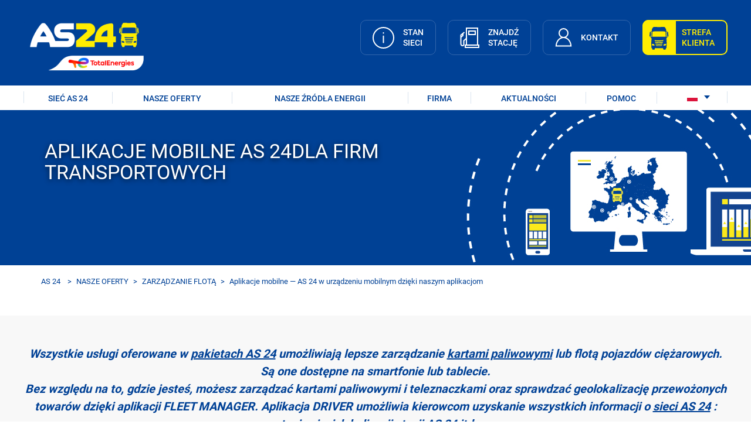

--- FILE ---
content_type: text/html; charset=UTF-8
request_url: https://www.as24.com/pl/oferty/zarz%C4%85dzanie-flot%C4%85/aplikacje-mobilne
body_size: 11499
content:
<!DOCTYPE html>
<html lang="pl" dir="ltr" prefix="og: https://ogp.me/ns#">
  <head>
    <!-- Tracker didomi -->
    <script type="text/javascript">
      window.gdprAppliesGlobally=true;(function(){function a(e){if(!window.frames[e]){if(document.body&&document.body.firstChild){var t=document.body;var n=document.createElement("iframe");n.style.display="none";n.name=e;n.title=e;t.insertBefore(n,t.firstChild)}

      else{setTimeout(function(){a(e)},5)}}}function e(n,r,o,c,s){function e(e,t,n,a){if(typeof n!=="function"){return}if(!window[r]){window[r]=[]}var i=false;if(s){i=s(e,t,n)}if(!i){window[r].push({command:e,parameter:t,callback:n,version:a})}}e.stub=true;function t(a){if(!window[n]||window[n].stub!==true){return}if(!a.data){return}

        var i=typeof a.data==="string";var e;try{e=i?JSON.parse(a.data):a.data}catch(t){return}if(e[o]){var r=e[o];window[n](r.command,r.parameter,function(e,t){var n={};n[c]={returnValue:e,success:t,callId:r.callId};a.source.postMessage(i?JSON.stringify(n):n,"*")},r.version)}}

        if(typeof window[n]!=="function"){window[n]=e;if(window.addEventListener){window.addEventListener("message",t,false)}else{window.attachEvent("onmessage",t)}}}e("__tcfapi","__tcfapiBuffer","__tcfapiCall","__tcfapiReturn");a("__tcfapiLocator");(function(e){

        var t=document.createElement("script");t.id="spcloader";t.type="text/javascript";t.async=true;t.src="https://sdk.privacy-center.org/"+e+"/loader.js?target="+document.location.hostname;t.charset="utf-8";var n=document.getElementsByTagName("script")[0];n.parentNode.insertBefore(t,n)})("2e2e0c39-f6c6-4fa9-9957-9cb74957413b")})();
    </script>
    <!-- End Didomi Tracker -->

    <meta charset="utf-8" />
<meta name="description" content="AS 24 zapewnia kontrolę w czasie rzeczywistym na urządzeniu mobilnym. Śledź trasy i wydatki swoich ciężarówek." />
<link rel="shortlink" href="https://www.as24.com/pl/node/219" />
<link rel="canonical" href="https://www.as24.com/pl/oferty/zarz%C4%85dzanie-flot%C4%85/aplikacje-mobilne" />
<meta property="og:site_name" content="AS 24" />
<meta property="og:type" content="article" />
<meta property="og:url" content="https://www.as24.com/pl/oferty/zarz%C4%85dzanie-flot%C4%85/aplikacje-mobilne" />
<meta property="og:title" content="Aplikacje mobilne — AS 24 w urządzeniu mobilnym dzięki naszym aplikacjom" />
<meta name="twitter:card" content="summary" />
<meta name="twitter:title" content="Aplikacje mobilne — AS 24 w urządzeniu mobilnym dzięki naszym aplikacjom" />
<meta name="Generator" content="Drupal 10 (https://www.drupal.org)" />
<meta name="MobileOptimized" content="width" />
<meta name="HandheldFriendly" content="true" />
<meta name="viewport" content="width=device-width, initial-scale=1.0" />
<link rel="icon" href="/themes/custom/as24_theme/favicon.ico" type="image/vnd.microsoft.icon" />
<link rel="alternate" hreflang="fr" href="https://www.as24.com/fr/offres/gestion-de-flotte/applications-mobiles" />
<link rel="alternate" hreflang="en" href="https://www.as24.com/en/offers/fleet-management/mobile-applications" />
<link rel="alternate" hreflang="de" href="https://www.as24.com/de/Angebote/Flottenmanagement/Mobile-Apps" />
<link rel="alternate" hreflang="es" href="https://www.as24.com/es/ofertas/gestion-de-la-flota/aplicaciones-moviles" />
<link rel="alternate" hreflang="pt-pt" href="https://www.as24.com/pt/ofertas/gest%C3%A3o-de-frota/aplica%C3%A7%C3%B5es-m%C3%B3veis" />
<link rel="alternate" hreflang="it" href="https://www.as24.com/it/offerte/gestione-flotta/applicazioni-mobili" />
<link rel="alternate" hreflang="nl" href="https://www.as24.com/nl/aanbiedingen/diensten/mobiele-toepassingen" />
<link rel="alternate" hreflang="hu" href="https://www.as24.com/hu/ajanlatok/flottakezeles/mobil-alkalmazasok" />
<link rel="alternate" hreflang="pl" href="https://www.as24.com/pl/oferty/zarz%C4%85dzanie-flot%C4%85/aplikacje-mobilne" />
<link rel="alternate" hreflang="bg" href="https://www.as24.com/bg/%D0%BF%D1%80%D0%B5%D0%B4%D0%BB%D0%BE%D0%B6%D0%B5%D0%BD%D0%B8%D1%8F/%D1%83%D0%BF%D1%80%D0%B0%D0%B2%D0%BB%D0%B5%D0%BD%D0%B8%D0%B5-%D0%BD%D0%B0-%D0%B0%D0%B2%D1%82%D0%BE%D0%BF%D0%B0%D1%80%D0%BA/%D0%BC%D0%BE%D0%B1%D0%B8%D0%BB%D0%BD%D0%B8-%D0%BF%D1%80%D0%B8%D0%BB%D0%BE%D0%B6%D0%B5%D0%BD%D0%B8%D1%8F" />
<link rel="alternate" hreflang="cs" href="https://www.as24.com/cs/nab%C3%ADdky/spr%C3%A1va-vozov%C3%A9ho-parku/mobiln%C3%AD-aplikace" />
<link rel="alternate" hreflang="sl" href="https://www.as24.com/sl/ponudbe/upravljanje-vozni-park/mobilne-aplikacije" />
<link rel="alternate" hreflang="ru" href="https://www.as24.com/ru/%D0%BF%D1%80%D0%B5%D0%B4%D0%BB%D0%BE%D0%B6%D0%B5%D0%BD%D0%B8%D1%8F/%D1%83%D0%BF%D1%80%D0%B0%D0%B2%D0%BB%D0%B5%D0%BD%D0%B8%D0%B5-%D0%BF%D0%B0%D1%80%D0%BA%D0%BE%D0%BC/%D0%BC%D0%BE%D0%B1%D0%B8%D0%BB%D1%8C%D0%BD%D1%8B%D0%B5-%D0%BF%D1%80%D0%B8%D0%BB%D0%BE%D0%B6%D0%B5%D0%BD%D0%B8%D1%8F" />
<link rel="alternate" hreflang="tr" href="https://www.as24.com/tr/teklifler/filo-yonetimi/mobil-uygulamalar" />
<link rel="alternate" hreflang="ro" href="https://www.as24.com/ro/oferte/gestionare-flot%C4%83/aplica%C8%9Bii-mobile" />
<link rel="alternate" hreflang="lt" href="https://www.as24.com/lt/pasi%C5%ABlymai/transporto-priemoni%C5%B3-parko-valdymas/mobiliosios-program%C4%97l%C4%97s" />

      <title>Aplikacje mobilne — AS 24 w urządzeniu mobilnym dzięki naszym aplikacjom</title>
      <link rel="stylesheet" media="all" href="/sites/default/files/css/css_NIptg_BbG2O-9WqSUwgWArOTZGTuKKXPpDthBNnC6gE.css?delta=0&amp;language=pl&amp;theme=as24_theme&amp;include=eJxdjlkKwzAQQy80iaH0PkGJp05gvGDFLe7pu0Aa6J-enj4EXq7TvmpUFyzPsIl7ty0FwWl4DxFFFgPZ3QzqkaOSCEpZclWXco2w7aliSGHyNRefH8l9aDhouL1Xf4PIn5aCilBRVjpfW4GNZzO2VNpsG1f1ws5d4_fOC5SCTN8" />
<link rel="stylesheet" media="all" href="/sites/default/files/css/css_dXZW2zEntgfxhsSGBo_7843Eiuc6FrTQ_Z4S6_7jt4I.css?delta=1&amp;language=pl&amp;theme=as24_theme&amp;include=eJxdjlkKwzAQQy80iaH0PkGJp05gvGDFLe7pu0Aa6J-enj4EXq7TvmpUFyzPsIl7ty0FwWl4DxFFFgPZ3QzqkaOSCEpZclWXco2w7aliSGHyNRefH8l9aDhouL1Xf4PIn5aCilBRVjpfW4GNZzO2VNpsG1f1ws5d4_fOC5SCTN8" />

      
      <meta name="format-detection" content="telephone=no">
      <meta name="twitter-wjs" content="width=device-width, initial-scale=1.0, maximum-scale=1.0, user-scalable=no">
      <!-- Cookie deletion management -->
        <script type="text/javascript">
          /**
           * The list of cookies to keep
           */
          (function() {
            var itemsToKeep = ["euconsent-v2", "didomi_token", "language", "has_js", "SESS"];
            /**
             * Returns cookie value
             */
            var getCookieValue = function (cookieName) {
              var cookie = document.cookie.split(";").filter(function (cookieValue) {
                return cookieValue.indexOf(cookieName) !== -1;
              })[0];
              if (cookie) {
                return cookie.split("=")[1];
              }
            };
            var deleteCookie = function (name, domain, path) {
              path = path || "/";
              var cookie = [name + "=", "expires=Thu, 01 Jan 1970 00:00:01 GMT", "path=" + path];
              if (domain) {
                cookie.push("domain=" + domain);
              }
              document.cookie = cookie.join(";");
            };
            /**
             * Check if all vendor and purposes are disabled
             */
            var areAllVendorsAndPurposesDisabled = function () {
              var enabledEntities = [];
              var disabledEntities = [];
              var data = window.Didomi.getUserStatus();
              data.vendors.consent.enabled.forEach(function (entity) {
                enabledEntities.push(entity);
              });
              data.purposes.consent.enabled.forEach(function (entity) {
                enabledEntities.push(entity);
              });
              data.vendors.consent.disabled.forEach(function (entity) {
                disabledEntities.push(entity);
              });
              data.purposes.consent.disabled.forEach(function (entity) {
                disabledEntities.push(entity);
              });
              /**
               * We check that we don't have any enabled entities
               * and that disabled entities are present
               */
              return enabledEntities.length === 0 && disabledEntities.length > 0;
            };
            var consentEventsCount = 0;
            var existingConsentString = getCookieValue("euconsent-v2");
            window.didomiEventListeners = window.didomiEventListeners || [];
            window.didomiEventListeners.push({
              event: "consent.changed",
              listener: function () {
                /**
                 * We catch consent update event in 2 cases:
                 * -> 1. When user gives consent and updates it without the page reload (via `consentEventsCount` value)
                 * -> 2. When user gives consent and updates it after the page reload (via `existingConsentString` value)
                 */
                var consentUpdate = consentEventsCount > 0 ? true : !!existingConsentString;
                if (consentUpdate && areAllVendorsAndPurposesDisabled()) {
                  /**
                   * Consent has been given previously and this is a consent update
                   */
                  var cookiesToDelete = document.cookie.split(";").map(function (cookie) {
                    return cookie.split("=")[0].trim();
                  })
                    .filter(function (cookieName) {
                      return itemsToKeep.indexOf(cookieName) === -1;
                    });
                  /**
                   * Delete cookies
                   */
                  cookiesToDelete.forEach(function (cookieToDelete) {
                    /*
                     Delete from every possible domain (based on the current page domain) :
                    */
                    var domains = ('.#' + document.location.host.replaceAll('.', '#.#')).split('#');
                    while(domains.length) {
                      var possibleDomain = domains.join('');
                      deleteCookie(cookieToDelete, possibleDomain);
                      domains.shift();
                    }
                  });
                  var localStorageItemsToDelete = Object.keys(window.localStorage).filter(
                    function (localStorageItemName) {
                      return itemsToKeep.indexOf(localStorageItemName) === -1;
                    }
                  );
                  /**
                   * Delete local storage items
                   */
                  localStorageItemsToDelete.forEach(function (localStorageItemName) {
                    window.localStorage.removeItem(localStorageItemName)
                  });
                  // Reload the page
                  window.location.reload();
                }
                consentEventsCount++;
              },
            });
          })();
        </script>
      <!-- End Cookie deletion management -->
  </head>
  <body class="path-node page-node-type-content-page">
    <span class="scroll-top"></span>
        <a href="#main-content" class="visually-hidden focusable skip-link">
      Skip to main content
    </a>
    
      <div class="dialog-off-canvas-main-canvas" data-off-canvas-main-canvas>
      <header>
    <div class="container">
      <div class="header_top">
        <div class="header_top__content">
                     <div class="header_logo">
              <div id="block-identitedusite" class="block block-system block-system-branding-block">
  
    
        <a href="/pl" rel="home" class="site-logo">
      <img src="/sites/default/files/header-logo2.png" alt="AS 24" />
    </a>
        <div class="site-name">
      <a href="/pl" rel="home">AS 24</a>
    </div>
    </div>


           </div>
                                <div class="header_linkz">
                <div class="region region-header-right">
    <div class="menu-main__wrapper">
  
<div class="menu--menu-header-top">
    <ul data-region="header_right" class="menu menu-level-0">
              
        <li  class="menu-item">
          <a href="/pl/sie%C4%87-AS24/stan-sieci"
             class="item-link "
             >
            <span><img src=/sites/default/files/2023-01/etat-reseau_0.svg alt=etat-reseau width=40 height=40></span>
                          <span>
                        STAN 
            <br>
            SIECI
                          </span>
                      </a>
        </li>
              
        <li  class="blank menu-item">
          <a href="https://network.as24.com/station_finder.html"
             class="item-link "
             >
            <span><img src=/sites/default/files/2023-01/trouver-station.svg alt=trouver-station width=40 height=40></span>
                          <span>
                        ZNAJDŹ
            <br>
            STACJĘ
                          </span>
                      </a>
        </li>
              
        <li  class="menu-item">
          <a href="/pl/formularz-kontaktowy"
             class="item-link "
             >
            <span><img src=/sites/default/files/2023-01/espace-client.svg alt=espace-client width=40 height=40></span>
                          <span>
                        KONTAKT
            <br>
            
                          </span>
                      </a>
        </li>
              
        <li  class="blank highlight menu-item">
          <a href="https://extranet.as24.com/extranet/pl/login"
             class="item-link "
                           onclick="xt_click(this,&#039;C&#039;,&#039;1&#039;,&#039;Homepage:Client_area&#039;,&#039;N&#039;)"
             >
            <span><img src=/sites/default/files/2023-01/truck-blue.svg alt=truck-blue width=40 height=40></span>
                          <span>
                        STREFA
            <br>
            KLIENTA
                          </span>
                      </a>
        </li>
          </ul>
</div>

</div>

  </div>

            </div>
                  </div>
      </div>
              <div class="menu__bottom">
          <div class="menu__bottom__content">
              <div class="region region-header-bottom">
    <div class="menu-main__wrapper">
  
<div class="menu--main">
    <ul data-region="header_bottom" class="menu menu-level-0">
                                  
          <li class="menu-item menu-item--expanded">
            <a href="/pl/sie%C4%87-AS24" data-drupal-link-system-path="node/5">SIEĆ AS 24</a>
                                      
  
  <div class="menu_link_content menu-link-contentmain view-mode-default menu-dropdown menu-dropdown-0 menu-type-default">
                <ul class="menu menu-level-1">
                                  
          <li class="menu-item">
            <a href="/pl/sie%C4%87-AS24/sie%C4%87-europejska" data-drupal-link-system-path="node/229">Sieć europejska</a>
                                      
  
  <div class="menu_link_content menu-link-contentmain view-mode-default menu-dropdown menu-dropdown-1 menu-type-default">
              
      </div>



                      </li>
                                              
          <li class="menu-item">
            <a href="/pl/sie%C4%87-AS24/sie%C4%87-bezpieczna" data-drupal-link-system-path="node/230">Bezpieczna sieć</a>
                                      
  
  <div class="menu_link_content menu-link-contentmain view-mode-default menu-dropdown menu-dropdown-1 menu-type-default">
              
      </div>



                      </li>
                                              
          <li class="menu-item">
            <a href="/pl/sie%C4%87-AS24/stan-sieci" data-drupal-link-system-path="node/231">Stan sieci</a>
                                      
  
  <div class="menu_link_content menu-link-contentmain view-mode-default menu-dropdown menu-dropdown-1 menu-type-default">
              
      </div>



                      </li>
                                              
          <li class="menu-item">
            <a href="/pl/zostan-naszym-partnerem" data-drupal-link-system-path="node/232">Zostań naszym partnerem</a>
                                      
  
  <div class="menu_link_content menu-link-contentmain view-mode-default menu-dropdown menu-dropdown-1 menu-type-default">
              
      </div>



                      </li>
                  </ul>



      </div>



                      </li>
                                              
          <li class="on-scroll menu-item">
            <a href="/pl/formularz-kontaktowy" data-drupal-link-system-path="node/27">Zostań klientem</a>
                                      
  
  <div class="menu_link_content menu-link-contentmain view-mode-default menu-dropdown menu-dropdown-0 menu-type-default">
              
      </div>



                      </li>
                                              
          <li class="menu-item menu-item--expanded menu-item--active-trail">
            <a href="/pl/oferty" data-drupal-link-system-path="node/10">NASZE OFERTY</a>
                                      
  
  <div class="menu_link_content menu-link-contentmain view-mode-default menu-dropdown menu-dropdown-0 menu-type-default">
                <ul class="menu menu-level-1">
                                  
          <li class="menu-item menu-item--collapsed">
            <a href="/pl/oferty/karty" data-drupal-link-system-path="node/233">Karty</a>
                                      
  
  <div class="menu_link_content menu-link-contentmain view-mode-default menu-dropdown menu-dropdown-1 menu-type-default">
              
      </div>



                      </li>
                                              
          <li class="menu-item menu-item--collapsed">
            <a href="/pl/oferty/op%C5%82aty-za-przejazdy" data-drupal-link-system-path="node/234">Opłaty za przejazd</a>
                                      
  
  <div class="menu_link_content menu-link-contentmain view-mode-default menu-dropdown menu-dropdown-1 menu-type-default">
              
      </div>



                      </li>
                                              
          <li class="menu-item menu-item--collapsed menu-item--active-trail">
            <a href="/pl/oferty/zarz%C4%85dzanie-flot%C4%85" data-drupal-link-system-path="node/235">Zarządzanie flotą</a>
                                      
  
  <div class="menu_link_content menu-link-contentmain view-mode-default menu-dropdown menu-dropdown-1 menu-type-default">
              
      </div>



                      </li>
                                              
          <li class="menu-item menu-item--collapsed">
            <a href="/pl/oferty/us%C5%82ugi" data-drupal-link-system-path="node/236">Usługi</a>
                                      
  
  <div class="menu_link_content menu-link-contentmain view-mode-default menu-dropdown menu-dropdown-1 menu-type-default">
              
      </div>



                      </li>
                  </ul>



      </div>



                      </li>
                                              
          <li class="menu-item menu-item--expanded">
            <a href="/pl/energie" data-drupal-link-system-path="node/886">Nasze źródła energii</a>
                                      
  
  <div class="menu_link_content menu-link-contentmain view-mode-default menu-dropdown menu-dropdown-0 menu-type-default">
                <ul class="menu menu-level-1">
                                  
          <li class="menu-item">
            <a href="/pl/energii/on" data-drupal-link-system-path="node/237">Olej napędowy</a>
                                      
  
  <div class="menu_link_content menu-link-contentmain view-mode-default menu-dropdown menu-dropdown-1 menu-type-default">
              
      </div>



                      </li>
                                              
          <li class="menu-item">
            <a href="/pl/energii/adblue" data-drupal-link-system-path="node/239">AdBlue®</a>
                                      
  
  <div class="menu_link_content menu-link-contentmain view-mode-default menu-dropdown menu-dropdown-1 menu-type-default">
              
      </div>



                      </li>
                                              
          <li class="menu-item">
            <a href="/pl/energii/cng" data-drupal-link-system-path="node/240">CNG/bio-CNG</a>
                                      
  
  <div class="menu_link_content menu-link-contentmain view-mode-default menu-dropdown menu-dropdown-1 menu-type-default">
              
      </div>



                      </li>
                                              
          <li class="menu-item">
            <a href="/pl/energii/lng" data-drupal-link-system-path="node/889">LNG</a>
                                      
  
  <div class="menu_link_content menu-link-contentmain view-mode-default menu-dropdown menu-dropdown-1 menu-type-default">
              
      </div>



                      </li>
                                              
          <li class="menu-item">
            <a href="/pl/energii/hvo100" data-drupal-link-system-path="node/888">HVO100 - XTL</a>
                                      
  
  <div class="menu_link_content menu-link-contentmain view-mode-default menu-dropdown menu-dropdown-1 menu-type-default">
              
      </div>



                      </li>
                                              
          <li class="menu-item">
            <a href="/pl/energii/elektryczna" data-drupal-link-system-path="node/887">Energia elektryczna</a>
                                      
  
  <div class="menu_link_content menu-link-contentmain view-mode-default menu-dropdown menu-dropdown-1 menu-type-default">
              
      </div>



                      </li>
                  </ul>



      </div>



                      </li>
                                              
          <li class="menu-item menu-item--expanded">
            <a href="/pl/firma" data-drupal-link-system-path="node/19">FIRMA</a>
                                      
  
  <div class="menu_link_content menu-link-contentmain view-mode-default menu-dropdown menu-dropdown-0 menu-type-default">
                <ul class="disable-item-menu_link_content:6744bab5-ad21-44a9-9127-cc22906dde0f menu menu-level-1">
                                  
          <li class="menu-item">
            <a href="/pl/firma/kim-jeste%C5%9Bmy" data-drupal-link-system-path="node/241">Kim jesteśmy?</a>
                                      
  
  <div class="menu_link_content menu-link-contentmain view-mode-default menu-dropdown menu-dropdown-1 menu-type-default">
              
      </div>



                      </li>
                                              
          <li class="menu-item">
            <a href="/pl/firma/nasze-zobowiazania" data-drupal-link-system-path="node/808">Nasze zobowiązania</a>
                                      
  
  <div class="menu_link_content menu-link-contentmain view-mode-default menu-dropdown menu-dropdown-1 menu-type-default">
              
      </div>



                      </li>
                                              
          <li class="menu-item">
            <a href="/pl/firma/sieci-spo%C5%82eczno%C5%9Bciowe" data-drupal-link-system-path="node/429">Sieci społecznościowe</a>
                                      
  
  <div class="menu_link_content menu-link-contentmain view-mode-default menu-dropdown menu-dropdown-1 menu-type-default">
              
      </div>



                      </li>
                                </ul>



      </div>



                      </li>
                                              
          <li class="menu-item">
            <a href="/pl/aktualno%C5%9Bci" data-drupal-link-system-path="node/124">AKTUALNOŚCI</a>
                                      
  
  <div class="menu_link_content menu-link-contentmain view-mode-default menu-dropdown menu-dropdown-0 menu-type-default">
              
      </div>



                      </li>
                                              
          <li class="menu-item">
            <a href="/pl/cz%C4%99sto-zadawane-pytania" data-drupal-link-system-path="node/243">Pomoc</a>
                                      
  
  <div class="menu_link_content menu-link-contentmain view-mode-default menu-dropdown menu-dropdown-0 menu-type-default">
              
      </div>



                      </li>
                  </ul>

</div>

</div>
<div id="block-languagedropdownswitcher" class="block block-lang-dropdown block-language-dropdown-blocklanguage-interface">
  
    
      <form class="lang-dropdown-form lang_dropdown_form clearfix language_interface" id="lang_dropdown_form_lang-dropdown-form" data-drupal-selector="lang-dropdown-form-2" action="/pl/oferty/zarz%C4%85dzanie-flot%C4%85/aplikacje-mobilne" method="post" accept-charset="UTF-8">
  <div class="js-form-item form-item js-form-type-select form-type-select js-form-item-lang-dropdown-select form-item-lang-dropdown-select form-no-label">
      <label for="edit-lang-dropdown-select" class="visually-hidden">Select your language</label>
        <select style="width:50px" class="lang-dropdown-select-element form-select" data-lang-dropdown-id="lang-dropdown-form" onchange="return xt_click(this,&#039;C&#039;,&#039;1&#039;,&#039;Homepage::Language_change : &#039; + this.value,&#039;A&#039;)" data-drupal-selector="edit-lang-dropdown-select" id="edit-lang-dropdown-select" name="lang_dropdown_select"><option value="fr">fr</option><option value="en">en</option><option value="de">de</option><option value="es">es</option><option value="pt-pt">pt</option><option value="it">it</option><option value="nl">nl</option><option value="hu">hu</option><option value="pl" selected="selected">pl</option><option value="bg">bg</option><option value="cs">cs</option><option value="sl">sl</option><option value="ru">ru</option><option value="tr">tr</option><option value="ro">ro</option><option value="lt">lt</option></select>
        </div>
<input data-drupal-selector="edit-fr" type="hidden" name="fr" value="/fr/formulaire-contact" />
<input data-drupal-selector="edit-en" type="hidden" name="en" value="/en/contact-us" />
<input data-drupal-selector="edit-de" type="hidden" name="de" value="/de/kontaktformular" />
<input data-drupal-selector="edit-es" type="hidden" name="es" value="/es/formulario-de-contacto" />
<input data-drupal-selector="edit-pt-pt" type="hidden" name="pt-pt" value="/pt/ficha-de-contacto" />
<input data-drupal-selector="edit-it" type="hidden" name="it" value="/it/modulo-di-contatto" />
<input data-drupal-selector="edit-nl" type="hidden" name="nl" value="/nl/contactformulier" />
<input data-drupal-selector="edit-hu" type="hidden" name="hu" value="/hu/kapcsolatfelveteli-urlap" />
<input data-drupal-selector="edit-pl" type="hidden" name="pl" value="/pl/formularz-kontaktowy" />
<input data-drupal-selector="edit-bg" type="hidden" name="bg" value="/bg/%D0%A1%D0%B2%D1%8A%D1%80%D0%B6%D0%B5%D1%82%D0%B5-%D1%81%D0%B5-%D1%81-%D0%BD%D0%B0%D1%81" />
<input data-drupal-selector="edit-cs" type="hidden" name="cs" value="/cs/kontaktni-formular" />
<input data-drupal-selector="edit-sl" type="hidden" name="sl" value="/sl/Kontaktni-obrazec" />
<input data-drupal-selector="edit-ru" type="hidden" name="ru" value="/ru/contact-us" />
<input data-drupal-selector="edit-tr" type="hidden" name="tr" value="/tr/iletisim-formu" />
<input data-drupal-selector="edit-ro" type="hidden" name="ro" value="/ro/formular-de-contact" />
<input data-drupal-selector="edit-lt" type="hidden" name="lt" value="/lt/forma-susisiekti" />
<noscript><div><input data-drupal-selector="edit-submit" type="submit" id="edit-submit" name="op" value="Go" class="button js-form-submit form-submit" />
</div></noscript><input autocomplete="off" data-drupal-selector="form-hft1q-ai9dm6jejp4tnisfz7weftd0hedfe9ljbsr0u" type="hidden" name="form_build_id" value="form-HFt1Q-ai9DM6Jejp4tNiSFz7WeftD0hEDFE9lJBsR0U" />
<input data-drupal-selector="edit-lang-dropdown-form" type="hidden" name="form_id" value="lang_dropdown_form" />

</form>

  </div>

  </div>

          </div>
        </div>
          </div>
  </header>
    <div class="region region-highlighted">
    <div data-drupal-messages-fallback class="hidden"></div>

  </div>

  <main>
    
  <div class="content-wrapper">
    <div class="wrapper">
              <div id="block-contenudelapageprincipale-2" class="block block-system block-system-main-block">
  
    
      
<div  data-history-node-id="219" class="container">
  
  

<div class="banner">
      <div class="banner-img"
         bg-data="/sites/default/files/2023-03/as24_flotte_1920x265_sans_picto.jpg">
    </div>
    <div class="banner-desc">
    <div class="content">
              <h1 class="page-title">
          <p>
            
            <p>Aplikacje mobilne AS 24dla firm transportowych</p>

      
          </p>
        </h1>
                </div>
  </div>
</div>
        <div class="breadcrumb">
          <ul>
                              <li><a href="/pl">AS 24 </a></li>
                                        <li><a href="/pl/oferty">NASZE OFERTY </a></li>
                                        <li><a href="/pl/oferty/zarz%C4%85dzanie-flot%C4%85">ZARZĄDZANIE FLOTĄ </a></li>
                                        <li>Aplikacje mobilne — AS 24 w urządzeniu mobilnym dzięki naszym aplikacjom</li>
                        </ul>
      </div>

          <div class="gray_bg">
      <div class="haut-page-txt"><div class="field field-name-field-pdt-zone-de-texte field-type-text-long field-label-hidden"><div class="field-items"><div class="field-item even"><p>Wszystkie usługi oferowane w&nbsp;<a href="/pl/oferty/karty/pakiety">pakietach AS 24</a> umożliwiają lepsze zarządzanie&nbsp;<a href="/pl/oferty/karty">kartami paliwowymi</a> lub flotą pojazdów ciężarowych. Są one dostępne na smartfonie lub tablecie.</p><p>Bez względu na to, gdzie jesteś, możesz zarządzać kartami paliwowymi i teleznaczkami oraz sprawdzać geolokalizację przewożonych towarów dzięki aplikacji FLEET MANAGER. Aplikacja DRIVER umożliwia kierowcom uzyskanie wszystkich informacji o&nbsp;<a href="/pl/sieć-AS24">sieci AS 24</a>&nbsp;: stanie sieci, lokalizacji stacji AS 24 itd.</p></div></div></div></div>
    </div>
          
      <div class="field field--name-field-content field--type-entity-reference-revisions field--label-hidden field__items">
              <div class="field__item">  <div class="paragraph-wrapper rich-paragraph-wrapper white" bg_color="white" >
    <div class="main">
            <div class="paragraph rich-paragraph rich-paragraph--default">
                <div class="paragraph-content">
          <div class="paragraph-text">
            <h2>FLEET MANAGER, NARZĘDZIE NIEZBĘDNE DO KONTROLI WYDATKÓW NA PALIWO I OPŁAT ZA PRZEJAZDY, BEZ WZGLĘDU NA TO, GDZIE JESTEŚ!</h2><p>Rozszerzenie strefy klienta AS 24 czyli FLEET MANAGER, zapewnia zdalne zarządzanie wydatkami za pomocą smartfonu lub tabletu. Łatwa w użyciu aplikacja to niezbędne narzędzie do kontroli użytkowania kart i teleznaczków.</p><p><strong>MOJA TABELA WYNIKÓW</strong></p><p>Miesięczne zużycie, Top 10 najczęściej odwiedzanych stacji. Tabela wyników umożliwia kontrolę zmiany wydatków, miesiąc po miesiącu.</p><p><strong>MOJE POJAZDY</strong></p><p>Dzięki urządzeniu mobilnemu szybko zlokalizujesz swoje pojazdy wyposażone w urządzenie pokładowe PASSango EuroPilot!</p><p>Możesz również wyświetlać ostatnie trasy i sprawdzać szczegółowe raporty dotyczące zrealizowanych przejazdów.</p><p><strong>MOJE POWIADOMIENIA</strong></p><p>W celu zapewnienia stałego nadzoru możesz otrzymywać i sprawdzać na urządzeniu mobilnym powiadomienia dotyczące niewłaściwego użytkowania kart: zakazane stacje lub przedziały godzinowe, nietypowe zużycie paliwa... Dla każdego powiadomienia wskazujemy miejsce, godzinę i numer rejestracyjny pojazdu.</p><p><strong>MOJE URZĄDZENIA</strong></p><p>Sprawdź szczegóły dotyczące kart i teleznaczków w aplikacji. reaguj w czasie rzeczywistym dzięki funkcji blokowania, zawieszania i reaktywacji on-line.</p><p><strong>MOJE TRANSAKCJE</strong></p><p>Wszystkie transakcje zrealizowane za pomocą kart i teleznaczków są wymienione w aplikacji, według typu urządzenia lub kraju transakcji.</p><p><strong>MOJE STACJE</strong></p><p>Adres, oferowane produkty, współrzędne GPS… wszystkie szczegóły dotyczące stacji AS 24 są dostępne w Twoim urządzeniu mobilnym. Możesz również wyznaczyć trasę do stacji AS 24 lub pobrać plany stacji, by mieć do nich dostęp nawet wtedy, gdy jesteś off-line.</p><h3>KORZYŚCI</h3><ul><li>Możliwość łatwego blokowania, zawieszania i odwieszania kart w czasie rzeczywistym.</li><li>Wyświetlanie na stronie głównej kredytu lub salda konta.</li><li>Powiadomienia dotyczące sieci, dotyczące otwarć i zamknięć stacji AS 24.</li></ul><p class="text-align-center rtecenter"><a href="https://itunes.apple.com/fr/app/as-24-fleet-manager/id946923817?mt=8" target="_blank"><img src="https://www.as24.com//sites/default/files/upload/APPLICATIONS/22.png" alt width="108" height="32"></a> &nbsp;<a href="https://play.google.com/store/apps/details?id=io.cordova.AS24AppFleetMng" target="_blank"><img src="https://www.as24.com//sites/default/files/upload/APPLICATIONS/11.png" alt width="108" height="32"></a></p>
          </div>
        </div>
      </div>
            </div>
  </div>

</div>
              <div class="field__item">  <div class="paragraph-wrapper rich-paragraph-wrapper light_grey" bg_color="light_grey" >
    <div class="main">
            <div class="paragraph rich-paragraph rich-paragraph--default">
                <div class="paragraph-content">
          <div class="paragraph-text">
            <h2>Dzięki aplikacji DRIVER kierowcy otrzymują wszystkie informacje na temat sieci AS 24</h2><p>CAŁA SIEĆ AS 24 W URZĄDZENIU MOBILNYM KIEROWCY!</p><p>Koniec z papierową mapą! Dzięki aplikacji DRIVER kierowca zyskuje dostęp do interaktywnej mapy stacji AS 24 na smartfonie.</p><p><strong>MOJE STACJE</strong></p><p>Adres, oferowane produkty, współrzędne GPS… wszystkie szczegóły dotyczące stacji AS 24 są dostępne w Twoim urządzeniu mobilnym.</p><p>Możesz również wyznaczyć trasę do stacji AS 24 za pomocą aplikacji na smartfon.</p><p><strong>KONTAKT</strong></p><p>Problem na stacji? Potrzebujesz pomocy EUROTRAFIC? Sprawdź w aplikacji DRIVER użyteczne kontakty AS 24!</p><p><strong>MAPA</strong></p><p>Możesz znaleźć na mapie Europy usytuowanie wszystkich stacji AS 24.</p><p>To praktyczna funkcja, gdy szukasz stacji w pobliżu!</p><p><strong>PLANY</strong></p><p>Sprawdź listę wszystkich planów dojazdu do stacji AS 24 i pobierz je, by mieć do nich dostęp także off-line.</p><p><strong>INFORMACJE O SIECI</strong></p><p>Informacje o czasowym lub stałym otwarciu lub zamknięciu stacji... Otrzymujesz informacje o stanie sieci AS 24!</p><h3>KORZYŚCI DLA KIEROWCÓW</h3><ul><li>Aktualna lista stacji AS 24 na wyciągnięcie ręki</li><li>Wyznaczanie trasy od lokalizacji kierowcy do wybranej stacji AS 24.</li><li>Powiadomienia w sieci, dzięki którym ominiesz zamknięte lub remontowane stacje.</li></ul><p><iframe frameborder="0" height="315" width="560" src="https://www.youtube.com/embed/M_m6P85IseU">&nbsp;</iframe></p><p class="text-align-center rtecenter"><a href="https://itunes.apple.com/fr/app/as-24-driver/id948742775?mt=8" target="_blank"><img src="https://www.as24.com//sites/default/files/upload/APPLICATIONS/22.png" alt width="108" height="32"></a> &nbsp;<a href="https://play.google.com/store/apps/details?id=io.cordova.AS24AppDriver&amp;hl=fr"><img src="https://www.as24.com//sites/default/files/upload/APPLICATIONS/11.png" alt width="108" height="32"></a></p>
          </div>
        </div>
      </div>
            </div>
  </div>

</div>
          </div>
  
  </div>

  </div>

    </div>
  </div>

  </main>
  <footer>
          <div class="footer_reassurance">
        <div class="main">
            <div class="region region-footer-top">
    <div id="block-footerreassurance" class="block block-block-content block-block-contentb1281e97-0d44-406f-9e09-e60daf906150">
  
  
          <div class="footer_reassurance">
      <h4>EUROPEJSKA SIEĆ STWORZONA DLA FIRM TRANSPORTOWYCH</h4>
    </div>
                  <div class="footer_reassurance_content">
        
      <div class="field field--name-field-items-reassurance field--type-entity-reference-revisions field--label-hidden field__items">
              <div class="field__item">  <div class="paragraph paragraph--footer paragraph--type--footer paragraph--view-mode--default">
                  <div class="main">
          <div class="footer_reassurance_item footer_reassurance">
            <span class=service></span>
                          <p>USŁUGA DOSTĘPNA</p>

<p>24 GODZINY NA DOBĘ</p>

<p>7 DNI W TYGODNIU</p>

                      </div>
        </div>
            </div>
</div>
              <div class="field__item">  <div class="paragraph paragraph--footer paragraph--type--footer paragraph--view-mode--default">
                  <div class="main">
          <div class="footer_reassurance_item footer_reassurance">
            <span class=presence></span>
                          <p>OBECNA W</p>

<p>PONAD 29</p>

<p>KRAJACH</p>

                      </div>
        </div>
            </div>
</div>
              <div class="field__item">  <div class="paragraph paragraph--footer paragraph--type--footer paragraph--view-mode--default">
                  <div class="main">
          <div class="footer_reassurance_item footer_reassurance">
            <span class=reassurance_chiffre></span>
                          <p>PONAD</p><p>1800 STACJI</p>
                      </div>
        </div>
            </div>
</div>
              <div class="field__item">  <div class="paragraph paragraph--footer paragraph--type--footer paragraph--view-mode--default">
                  <div class="main">
          <div class="footer_reassurance_item footer_reassurance">
            <span class=reassurance_dedie></span>
                          <p>W 100% Z MYŚLĄ</p>

<p>O FIRMACH</p>

<p>TRANSPORTOWYCH</p>

                      </div>
        </div>
            </div>
</div>
          </div>
  
      </div>
      </div>

  </div>

        </div>
      </div>
              <div class="footer_maillage">
        <div class="main">
            <div class="region region-footer-medium">
    <div class="menu-main__wrapper">
  
              <ul data-region="footer_medium" class="menu">
                                <li class="menu-item menu-item--expanded menu-item--margin-bottom">
            <span>col1</span>
                                        <ul class="menu">
                                    <li class="menu-item menu-item--expanded menu-item--margin-bottom">
            <a href="/pl/sie%C4%87-AS24" data-drupal-link-system-path="node/5">SIEĆ AS 24</a>
                                        <ul class="menu">
                                    <li class="menu-item">
            <a href="/pl/sie%C4%87-AS24/sie%C4%87-europejska" data-drupal-link-system-path="node/229">Sieć europejska</a>
                      </li>
                            <li class="menu-item">
            <a href="/pl/sie%C4%87-AS24/sie%C4%87-bezpieczna" data-drupal-link-system-path="node/230">Bezpieczna sieć</a>
                      </li>
                            <li class="menu-item">
            <a href="/pl/sie%C4%87-AS24/stan-sieci" data-drupal-link-system-path="node/231">Stan sieci</a>
                      </li>
              </ul>
          
                      </li>
                            <li class="menu-item menu-item--expanded menu-item--margin-bottom">
            <a href="/pl/oferty/karty" data-drupal-link-system-path="node/233">OFERTA KART</a>
                                        <ul class="menu">
                                    <li class="menu-item">
            <a href="/pl/oferty/karty/karta-paliwowa-AS24" data-drupal-link-system-path="node/221">Karta paliwowa AS 24</a>
                      </li>
                            <li class="menu-item">
            <a href="/pl/oferty/karty/karta-AS24-EUROTRAFIC" data-drupal-link-system-path="node/222">Karta AS 24 EUROTRAFIC</a>
                      </li>
                            <li class="menu-item">
            <a href="/pl/oferty/karty/pakiety" data-drupal-link-system-path="node/223">Nasze pakiety</a>
                      </li>
              </ul>
          
                      </li>
                            <li class="menu-item menu-item--expanded menu-item--margin-bottom">
            <a href="/pl/oferty/op%C5%82aty-za-przejazdy" data-drupal-link-system-path="node/234">OFERTA OPŁAT PRZEJAZDOWYCH</a>
                                        <ul class="menu">
                                    <li class="menu-item">
            <a href="/pl/oferty/op%C5%82aty-za-przejazdy/PASSango" data-drupal-link-system-path="node/224">Elektroniczny pobór opłat PASSango</a>
                      </li>
                            <li class="menu-item">
            <a href="/pl/oferty/karty/karta-AS24-EUROTRAFIC" data-drupal-link-system-path="node/222">Karta AS 24 EUROTRAFIC</a>
                      </li>
              </ul>
          
                      </li>
              </ul>
          
                      </li>
                            <li class="menu-item menu-item--expanded menu-item--margin-bottom menu-item--active-trail">
            <span>col2</span>
                                        <ul class="menu">
                                    <li class="menu-item menu-item--expanded menu-item--margin-bottom">
            <a href="/pl/oferty/us%C5%82ugi" data-drupal-link-system-path="node/236">USŁUGI</a>
                                        <ul class="menu">
                                    <li class="menu-item">
            <a href="/pl/oferty/us%C5%82ugi/takdrive" data-drupal-link-system-path="node/430">Tak&amp;drive</a>
                      </li>
                            <li class="menu-item">
            <a href="/pl/oferty/us%C5%82ugi/EuroVAT" data-drupal-link-system-path="node/434">Eurovat</a>
                      </li>
                            <li class="menu-item">
            <a href="/pl/oferty/us%C5%82ugi/pomoc-drogowa-i-mandaty" data-drupal-link-system-path="node/228">Wsparcie w zakresie pomocy drogowej i mandatów</a>
                      </li>
                            <li class="menu-item">
            <a href="/pl/oferty/us%C5%82ugi/geolokalizacja" data-drupal-link-system-path="node/432">Geolokalizacja</a>
                      </li>
                            <li class="menu-item">
            <a href="/pl/oferty/us%C5%82ugi/mycie" data-drupal-link-system-path="node/435">Mycie</a>
                      </li>
                            <li class="menu-item">
            <a href="/pl/oferty/us%C5%82ugi/contract24" data-drupal-link-system-path="node/436">Contract24</a>
                      </li>
                            <li class="menu-item">
            <a href="/pl/oferty/us%C5%82ugi/parking" data-drupal-link-system-path="node/437">PARKING</a>
                      </li>
              </ul>
          
                      </li>
                            <li class="menu-item menu-item--expanded menu-item--margin-bottom menu-item--active-trail">
            <a href="/pl/oferty/zarz%C4%85dzanie-flot%C4%85" data-drupal-link-system-path="node/235">ZARZĄDZANIE FLOTĄ</a>
                                        <ul class="menu">
                                    <li class="menu-item">
            <a href="/pl/oferty/zarz%C4%85dzanie-flot%C4%85/strefa-klienta" data-drupal-link-system-path="node/220">Strefa klienta</a>
                      </li>
                            <li class="menu-item menu-item--active-trail">
            <a href="/pl/oferty/zarz%C4%85dzanie-flot%C4%85/aplikacje-mobilne" data-drupal-link-system-path="node/219" class="is-active" aria-current="page">Aplikacje mobilne</a>
                      </li>
                            <li class="menu-item">
            <a href="/pl/oferty/zarz%C4%85dzanie-flot%C4%85/Infoservice" data-drupal-link-system-path="node/431">Infoservice</a>
                      </li>
                            <li class="menu-item">
            <a href="/pl/oferty/zarz%C4%85dzanie-flot%C4%85/CardAlert" data-drupal-link-system-path="node/226">CardAlert</a>
                      </li>
                            <li class="menu-item">
            <a href="/pl/oferty/zarz%C4%85dzanie-flot%C4%85/CardControl" data-drupal-link-system-path="node/227">CardControl</a>
                      </li>
              </ul>
          
                      </li>
              </ul>
          
                      </li>
                            <li class="menu-item menu-item--expanded menu-item--margin-bottom">
            <span>col3</span>
                                        <ul class="menu">
                                    <li class="menu-item menu-item--expanded menu-item--margin-bottom">
            <a href="/pl/firma" data-drupal-link-system-path="node/19">FIRMA AS 24</a>
                                        <ul class="menu">
                                    <li class="menu-item">
            <a href="/pl/firma/kim-jeste%C5%9Bmy" data-drupal-link-system-path="node/241">Kim jesteśmy?</a>
                      </li>
                            <li class="menu-item">
            <a href="/pl/firma/sieci-spo%C5%82eczno%C5%9Bciowe" data-drupal-link-system-path="node/429">AS 24 w portalach społecznościowych</a>
                      </li>
              </ul>
          
                      </li>
                            <li class="menu-item">
            <a href="/pl/aktualno%C5%9Bci" data-drupal-link-system-path="node/124">AKTUALNOŚCI</a>
                      </li>
                            <li class="menu-item">
            <a href="/pl/sie%C4%87-AS24/stan-sieci" data-drupal-link-system-path="node/231">STAN SIECI</a>
                      </li>
                            <li class="menu-item">
            <a href="https://network.as24.com/station_finder.html">ZNAJDŹ STACJĘ</a>
                      </li>
                            <li class="menu-item">
            <a href="https://extranet.as24.com/website/v2/jsp/login.jsp?langue=FR">STREFA KLIENTA</a>
                      </li>
                            <li class="menu-item">
            <a href="/pl/formularz-kontaktowy" data-drupal-link-system-path="node/27">KONTAKT</a>
                      </li>
              </ul>
          
                      </li>
              </ul>
              </ul>
      


</div>

  </div>

        </div>
      </div>
              <div class="footer_bottom main">
          <div class="region region-footer-bottom">
    <div class="menu-main__wrapper">
  
<div class="menu--footer-reseau-sociaux">
    <ul data-region="footer_bottom" class="menu menu-level-0">
                                  
          <li class="menu-item">
            <a href="https://www.youtube.com/channel/UCCvKh9idlP9ItCjddeafoHw">youtube</a>
                                      
    <div class="menu_link_content menu-link-contentfooter-reseau-sociaux view-mode-default menu-dropdown menu-dropdown-0 menu-type-default">
                <a href="https://www.youtube.com/channel/UCCvKh9idlP9ItCjddeafoHw" class="youtube" target="_blank" >
        youtube
      </a>
      </div>



                      </li>
                                              
          <li class="menu-item">
            <a href="https://www.linkedin.com/company/as24?trk=company_logo" title="linkedin">linkedin</a>
                                      
    <div class="menu_link_content menu-link-contentfooter-reseau-sociaux view-mode-default menu-dropdown menu-dropdown-0 menu-type-default">
                <a href="https://www.linkedin.com/company/as24?trk=company_logo" class="linkedin" target="_blank" >
        linkedin
      </a>
      </div>



                      </li>
                                              
          <li class="menu-item">
            <a href="https://www.facebook.com/AS24Stations" title="facebook">facebook</a>
                                      
    <div class="menu_link_content menu-link-contentfooter-reseau-sociaux view-mode-default menu-dropdown menu-dropdown-0 menu-type-default">
                <a href="https://www.facebook.com/AS24Stations" class="facebook" target="_blank" >
        facebook
      </a>
      </div>



                      </li>
                                              
          <li class="menu-item">
            <a href="https://www.instagram.com/as_24_stations/">instagram</a>
                                      
    <div class="menu_link_content menu-link-contentfooter-reseau-sociaux view-mode-default menu-dropdown menu-dropdown-0 menu-type-default">
                <a href="https://www.instagram.com/as_24_stations/" class="instagram" target="_blank" >
        instagram
      </a>
      </div>



                      </li>
                  </ul>

</div>

</div>
<div class="menu-main__wrapper">
  

  <ul data-region="footer_bottom" class="menu menu-level-0">
                                  
          <li class="menu-item">
            <a href="/pl/ogolne-warunki-korzystania" data-drupal-link-system-path="node/440">Ogólne zasady i warunki użytkowania </a>
                                      
  
  <div class="menu_link_content menu-link-contentfooter-menu-bottom view-mode-default menu-dropdown menu-dropdown-0 menu-type-default">
              
      </div>



                      </li>
                                              
          <li class="menu-item">
            <a href="/pl/ochrona-danych-osobowych-i-polityka-plikow-cookie" data-drupal-link-system-path="node/439">Ochrona Danych Osobowych i Polityka Plików Cookie</a>
                                      
  
  <div class="menu_link_content menu-link-contentfooter-menu-bottom view-mode-default menu-dropdown menu-dropdown-0 menu-type-default">
              
      </div>



                      </li>
                                              
          <li class="menu-item">
            <a href="/pl" title="didomi-preferences" data-drupal-link-system-path="&lt;front&gt;">Pliki cookie</a>
                                      
  
  <div class="menu_link_content menu-link-contentfooter-menu-bottom view-mode-default menu-dropdown menu-dropdown-0 menu-type-default">
              
      </div>



                      </li>
                                              
          <li class="menu-item">
            <a href="https://www.as24.com/pl/informacja-o-strategii-podatkowej">Informacja o strategii podatkowej</a>
                                      
  
  <div class="menu_link_content menu-link-contentfooter-menu-bottom view-mode-default menu-dropdown menu-dropdown-0 menu-type-default">
              
      </div>



                      </li>
                  </ul>


</div>

  </div>

      </div>
      </footer>

  </div>

    
    <script type="application/json" data-drupal-selector="drupal-settings-json">{"path":{"baseUrl":"\/","pathPrefix":"pl\/","currentPath":"node\/219","currentPathIsAdmin":false,"isFront":false,"currentLanguage":"pl"},"pluralDelimiter":"\u0003","suppressDeprecationErrors":true,"fitvids":{"selectors":".node","custom_vendors":"iframe[src^=\u0022https:\/\/youtu.be\u0022],iframe[src^=\u0022https:\/\/youtu.be\u0022],iframe[src^=\u0022https:\/\/www.youtube.com\u0022]","ignore_selectors":""},"lang_dropdown":{"lang-dropdown-form":{"key":"lang-dropdown-form","languageicons":{"fr":"https:\/\/www.as24.com\/modules\/contrib\/languageicons\/flags\/fr.png","en":"https:\/\/www.as24.com\/modules\/contrib\/languageicons\/flags\/en.png","de":"https:\/\/www.as24.com\/modules\/contrib\/languageicons\/flags\/de.png","es":"https:\/\/www.as24.com\/modules\/contrib\/languageicons\/flags\/es.png","pt-pt":"https:\/\/www.as24.com\/modules\/contrib\/languageicons\/flags\/pt-pt.png","it":"https:\/\/www.as24.com\/modules\/contrib\/languageicons\/flags\/it.png","nl":"https:\/\/www.as24.com\/modules\/contrib\/languageicons\/flags\/nl.png","hu":"https:\/\/www.as24.com\/modules\/contrib\/languageicons\/flags\/hu.png","pl":"https:\/\/www.as24.com\/modules\/contrib\/languageicons\/flags\/pl.png","bg":"https:\/\/www.as24.com\/modules\/contrib\/languageicons\/flags\/bg.png","cs":"https:\/\/www.as24.com\/modules\/contrib\/languageicons\/flags\/cs.png","sl":"https:\/\/www.as24.com\/modules\/contrib\/languageicons\/flags\/sl.png","ru":"https:\/\/www.as24.com\/modules\/contrib\/languageicons\/flags\/ru.png","tr":"https:\/\/www.as24.com\/modules\/contrib\/languageicons\/flags\/tr.png","ro":"https:\/\/www.as24.com\/modules\/contrib\/languageicons\/flags\/ro.png","lt":"https:\/\/www.as24.com\/modules\/contrib\/languageicons\/flags\/lt.png"},"widget":"msdropdown","visibleRows":20,"roundedCorner":true,"animStyle":"slideDown","event":"click","mainCSS":""}},"ajaxTrustedUrl":{"form_action_p_pvdeGsVG5zNF_XLGPTvYSKCf43t8qZYSwcfZl2uzM":true},"as24":{"lang":"pl"},"user":{"uid":0,"permissionsHash":"59914f1e7b24c173add242d06e642b28248e729325ccf9989e5ea507e87e5ecf"}}</script>
<script src="/sites/default/files/js/js_tT6OO0i8BwwvyXVhOoQk_1GpP-aMhZc8ZoZPD84IV4w.js?scope=footer&amp;delta=0&amp;language=pl&amp;theme=as24_theme&amp;include=eJxdilEKgCAQRC9kCNJ9ZMPNFlaNdjG6fSRa0NfMezMgbva6YUIbuSzAXvRiytHAt0iNCfZmhBSrs6M2d-LiGCF0P9CspJWC2J4vUyY1DDn6cJQ9lDPbh6ZB01qO9DskeecbLhFDLQ"></script>

              <script type="text/javascript">
          <!--
          xtnv = document;
          xtsd = "https://logs1187";
          xtsite = "586589";
          xtn2 = "1";
          xtpage = "Offers::Fleet_management::Mobile_Applications";
          xtdi = "";
          xt_multc = "&x1=16";
          xt_an = "";
          xt_ac = "";
          //do not modify below
          if (window.xtparam!=null){window.xtparam+="&ac="+xt_ac+"&an="+xt_an+xt_multc;} else{window.xtparam = "&ac="+xt_ac+"&an="+xt_an+xt_multc;};
          //-->
        </script>
        <script  type="didomi/javascript" data-vendor="c:at-internet" src="/themes/custom/as24_theme/assets/lib/xiti/xtcore.js"></script>
        <noscript>
          <img width="1" height="1" alt="" src="https://logs1407.xiti.com/hit.xiti?s=586589&s2=1&p=Offers::Fleet_management::Mobile_Applications&x1=16" >
        </noscript>
        </body>
</html>


--- FILE ---
content_type: text/css
request_url: https://www.as24.com/sites/default/files/css/css_dXZW2zEntgfxhsSGBo_7843Eiuc6FrTQ_Z4S6_7jt4I.css?delta=1&language=pl&theme=as24_theme&include=eJxdjlkKwzAQQy80iaH0PkGJp05gvGDFLe7pu0Aa6J-enj4EXq7TvmpUFyzPsIl7ty0FwWl4DxFFFgPZ3QzqkaOSCEpZclWXco2w7aliSGHyNRefH8l9aDhouL1Xf4PIn5aCilBRVjpfW4GNZzO2VNpsG1f1ws5d4_fOC5SCTN8
body_size: 26709
content:
/* @license MIT https://github.com/necolas/normalize.css/blob/3.0.3/LICENSE.md */
html{font-family:sans-serif;-ms-text-size-adjust:100%;-webkit-text-size-adjust:100%;}body{margin:0;}article,aside,details,figcaption,figure,footer,header,hgroup,main,menu,nav,section,summary{display:block;}audio,canvas,progress,video{display:inline-block;vertical-align:baseline;}audio:not([controls]){display:none;height:0;}[hidden],template{display:none;}a{background-color:transparent;}a:active,a:hover{outline:0;}abbr[title]{border-bottom:1px dotted;}b,strong{font-weight:bold;}dfn{font-style:italic;}h1{font-size:2em;margin:0.67em 0;}mark{background:#ff0;color:#000;}small{font-size:80%;}sub,sup{font-size:75%;line-height:0;position:relative;vertical-align:baseline;}sup{top:-0.5em;}sub{bottom:-0.25em;}img{border:0;}svg:not(:root){overflow:hidden;}figure{margin:1em 40px;}hr{box-sizing:content-box;height:0;}pre{overflow:auto;}code,kbd,pre,samp{font-family:monospace,monospace;font-size:1em;}button,input,optgroup,select,textarea{color:inherit;font:inherit;margin:0;}button{overflow:visible;}button,select{text-transform:none;}button,html input[type="button"],input[type="reset"],input[type="submit"]{-webkit-appearance:button;cursor:pointer;}button[disabled],html input[disabled]{cursor:default;}button::-moz-focus-inner,input::-moz-focus-inner{border:0;padding:0;}input{line-height:normal;}input[type="checkbox"],input[type="radio"]{box-sizing:border-box;padding:0;}input[type="number"]::-webkit-inner-spin-button,input[type="number"]::-webkit-outer-spin-button{height:auto;}input[type="search"]{-webkit-appearance:textfield;box-sizing:content-box;}input[type="search"]::-webkit-search-cancel-button,input[type="search"]::-webkit-search-decoration{-webkit-appearance:none;}fieldset{border:1px solid #c0c0c0;margin:0 2px;padding:0.35em 0.625em 0.75em;}legend{border:0;padding:0;}textarea{overflow:auto;}optgroup{font-weight:bold;}table{border-collapse:collapse;border-spacing:0;}td,th{padding:0;}
@media (min--moz-device-pixel-ratio:0){summary{display:list-item;}}
/* @license GPL-2.0-or-later https://www.drupal.org/licensing/faq */
.action-links{margin:1em 0;padding:0;list-style:none;}[dir="rtl"] .action-links{margin-right:0;}.action-links li{display:inline-block;margin:0 0.3em;}.action-links li:first-child{margin-left:0;}[dir="rtl"] .action-links li:first-child{margin-right:0;margin-left:0.3em;}.button-action{display:inline-block;padding:0.2em 0.5em 0.3em;text-decoration:none;line-height:160%;}.button-action:before{margin-left:-0.1em;padding-right:0.2em;content:"+";font-weight:900;}[dir="rtl"] .button-action:before{margin-right:-0.1em;margin-left:0;padding-right:0;padding-left:0.2em;}
.breadcrumb{padding-bottom:0.5em;}.breadcrumb ol{margin:0;padding:0;}[dir="rtl"] .breadcrumb ol{margin-right:0;}.breadcrumb li{display:inline;margin:0;padding:0;list-style-type:none;}.breadcrumb li:before{content:" \BB ";}.breadcrumb li:first-child:before{content:none;}
.button,.image-button{margin-right:1em;margin-left:1em;}.button:first-child,.image-button:first-child{margin-right:0;margin-left:0;}
.collapse-processed > summary{padding-right:0.5em;padding-left:0.5em;}.collapse-processed > summary:before{float:left;width:1em;height:1em;content:"";background:url(/themes/contrib/classy/images/misc/menu-expanded.png) 0 100% no-repeat;}[dir="rtl"] .collapse-processed > summary:before{float:right;background-position:100% 100%;}.collapse-processed:not([open]) > summary:before{-ms-transform:rotate(-90deg);-webkit-transform:rotate(-90deg);transform:rotate(-90deg);background-position:25% 35%;}[dir="rtl"] .collapse-processed:not([open]) > summary:before{-ms-transform:rotate(90deg);-webkit-transform:rotate(90deg);transform:rotate(90deg);background-position:75% 35%;}
.container-inline label:after,.container-inline .label:after{content:":";}.form-type-radios .container-inline label:after,.form-type-checkboxes .container-inline label:after{content:"";}.form-type-radios .container-inline .form-type-radio,.form-type-checkboxes .container-inline .form-type-checkbox{margin:0 1em;}.container-inline .form-actions,.container-inline.form-actions{margin-top:0;margin-bottom:0;}
details{margin-top:1em;margin-bottom:1em;border:1px solid #ccc;}details > .details-wrapper{padding:0.5em 1.5em;}summary{padding:0.2em 0.5em;cursor:pointer;}
.exposed-filters .filters{float:left;margin-right:1em;}[dir="rtl"] .exposed-filters .filters{float:right;margin-right:0;margin-left:1em;}.exposed-filters .form-item{margin:0 0 0.1em 0;padding:0;}.exposed-filters .form-item label{float:left;width:10em;font-weight:normal;}[dir="rtl"] .exposed-filters .form-item label{float:right;}.exposed-filters .form-select{width:14em;}.exposed-filters .current-filters{margin-bottom:1em;}.exposed-filters .current-filters .placeholder{font-weight:bold;font-style:normal;}.exposed-filters .additional-filters{float:left;margin-right:1em;}[dir="rtl"] .exposed-filters .additional-filters{float:right;margin-right:0;margin-left:1em;}
.field__label{font-weight:bold;}.field--label-inline .field__label,.field--label-inline .field__items{float:left;}.field--label-inline .field__label,.field--label-inline > .field__item,.field--label-inline .field__items{padding-right:0.5em;}[dir="rtl"] .field--label-inline .field__label,[dir="rtl"] .field--label-inline .field__items{padding-right:0;padding-left:0.5em;}.field--label-inline .field__label::after{content:":";}
form .field-multiple-table{margin:0;}form .field-multiple-table .field-multiple-drag{width:30px;padding-right:0;}[dir="rtl"] form .field-multiple-table .field-multiple-drag{padding-left:0;}form .field-multiple-table .field-multiple-drag .tabledrag-handle{padding-right:0.5em;}[dir="rtl"] form .field-multiple-table .field-multiple-drag .tabledrag-handle{padding-right:0;padding-left:0.5em;}form .field-add-more-submit{margin:0.5em 0 0;}.form-item,.form-actions{margin-top:1em;margin-bottom:1em;}tr.odd .form-item,tr.even .form-item{margin-top:0;margin-bottom:0;}.form-composite > .fieldset-wrapper > .description,.form-item .description{font-size:0.85em;}label.option{display:inline;font-weight:normal;}.form-composite > legend,.label{display:inline;margin:0;padding:0;font-size:inherit;font-weight:bold;}.form-checkboxes .form-item,.form-radios .form-item{margin-top:0.4em;margin-bottom:0.4em;}.form-type-radio .description,.form-type-checkbox .description{margin-left:2.4em;}[dir="rtl"] .form-type-radio .description,[dir="rtl"] .form-type-checkbox .description{margin-right:2.4em;margin-left:0;}.marker{color:#e00;}.form-required:after{display:inline-block;width:6px;height:6px;margin:0 0.3em;content:"";vertical-align:super;background-image:url(/themes/contrib/classy/images/icons/ee0000/required.svg);background-repeat:no-repeat;background-size:6px 6px;}abbr.tabledrag-changed,abbr.ajax-changed{border-bottom:none;}.form-item input.error,.form-item textarea.error,.form-item select.error{border:2px solid red;}.form-item--error-message:before{display:inline-block;width:14px;height:14px;content:"";vertical-align:sub;background:url(/themes/contrib/classy/images/icons/e32700/error.svg) no-repeat;background-size:contain;}
.icon-help{padding:1px 0 1px 20px;background:url(/themes/contrib/classy/images/misc/help.png) 0 50% no-repeat;}[dir="rtl"] .icon-help{padding:1px 20px 1px 0;background-position:100% 50%;}.feed-icon{display:block;overflow:hidden;width:16px;height:16px;text-indent:-9999px;background:url(/themes/contrib/classy/images/misc/feed.svg) no-repeat;}
.form--inline .form-item{float:left;margin-right:0.5em;}[dir="rtl"] .form--inline .form-item{float:right;margin-right:0;margin-left:0.5em;}[dir="rtl"] .views-filterable-options-controls .form-item{margin-right:2%;}.form--inline .form-item-separator{margin-top:2.3em;margin-right:1em;margin-left:0.5em;}[dir="rtl"] .form--inline .form-item-separator{margin-right:0.5em;margin-left:1em;}.form--inline .form-actions{clear:left;}[dir="rtl"] .form--inline .form-actions{clear:right;}
.item-list .title{font-weight:bold;}.item-list ul{margin:0 0 0.75em 0;padding:0;}.item-list li{margin:0 0 0.25em 1.5em;padding:0;}[dir="rtl"] .item-list li{margin:0 1.5em 0.25em 0;}.item-list--comma-list{display:inline;}.item-list--comma-list .item-list__comma-list,.item-list__comma-list li,[dir="rtl"] .item-list--comma-list .item-list__comma-list,[dir="rtl"] .item-list__comma-list li{margin:0;}
button.link{margin:0;padding:0;cursor:pointer;border:0;background:transparent;font-size:1em;}label button.link{font-weight:bold;}
ul.inline,ul.links.inline{display:inline;padding-left:0;}[dir="rtl"] ul.inline,[dir="rtl"] ul.links.inline{padding-right:0;padding-left:15px;}ul.inline li{display:inline;padding:0 0.5em;list-style-type:none;}ul.links a.is-active{color:#000;}
ul.menu{margin-left:1em;padding:0;list-style:none outside;text-align:left;}[dir="rtl"] ul.menu{margin-right:1em;margin-left:0;text-align:right;}.menu-item--expanded{list-style-type:circle;list-style-image:url(/themes/contrib/classy/images/misc/menu-expanded.png);}.menu-item--collapsed{list-style-type:disc;list-style-image:url(/themes/contrib/classy/images/misc/menu-collapsed.png);}[dir="rtl"] .menu-item--collapsed{list-style-image:url(/themes/contrib/classy/images/misc/menu-collapsed-rtl.png);}.menu-item{margin:0;padding-top:0.2em;}ul.menu a.is-active{color:#000;}
.more-link{display:block;text-align:right;}[dir="rtl"] .more-link{text-align:left;}
.pager__items{clear:both;text-align:center;}.pager__item{display:inline;padding:0.5em;}.pager__item.is-active{font-weight:bold;}
tr.drag{background-color:#fffff0;}tr.drag-previous{background-color:#ffd;}body div.tabledrag-changed-warning{margin-bottom:0.5em;}
tr.selected td{background:#ffc;}td.checkbox,th.checkbox{text-align:center;}[dir="rtl"] td.checkbox,[dir="rtl"] th.checkbox{text-align:center;}
th.is-active img{display:inline;}td.is-active{background-color:#ddd;}
div.tabs{margin:1em 0;}ul.tabs{margin:0 0 0.5em;padding:0;list-style:none;}.tabs > li{display:inline-block;margin-right:0.3em;}[dir="rtl"] .tabs > li{margin-right:0;margin-left:0.3em;}.tabs a{display:block;padding:0.2em 1em;text-decoration:none;}.tabs a.is-active{background-color:#eee;}.tabs a:focus,.tabs a:hover{background-color:#f5f5f5;}
.form-textarea-wrapper textarea{display:block;box-sizing:border-box;width:100%;margin:0;}
.ui-dialog--narrow{max-width:500px;}@media screen and (max-width:600px){.ui-dialog--narrow{min-width:95%;max-width:95%;}}
.messages{padding:15px 20px 15px 35px;word-wrap:break-word;border:1px solid;border-width:1px 1px 1px 0;border-radius:2px;background:no-repeat 10px 17px;overflow-wrap:break-word;}[dir="rtl"] .messages{padding-right:35px;padding-left:20px;text-align:right;border-width:1px 0 1px 1px;background-position:right 10px top 17px;}.messages + .messages{margin-top:1.538em;}.messages__list{margin:0;padding:0;list-style:none;}.messages__item + .messages__item{margin-top:0.769em;}.messages--status{color:#325e1c;border-color:#c9e1bd #c9e1bd #c9e1bd transparent;background-color:#f3faef;background-image:url(/themes/contrib/classy/images/icons/73b355/check.svg);box-shadow:-8px 0 0 #77b259;}[dir="rtl"] .messages--status{margin-left:0;border-color:#c9e1bd transparent #c9e1bd #c9e1bd;box-shadow:8px 0 0 #77b259;}.messages--warning{color:#734c00;border-color:#f4daa6 #f4daa6 #f4daa6 transparent;background-color:#fdf8ed;background-image:url(/themes/contrib/classy/images/icons/e29700/warning.svg);box-shadow:-8px 0 0 #e09600;}[dir="rtl"] .messages--warning{border-color:#f4daa6 transparent #f4daa6 #f4daa6;box-shadow:8px 0 0 #e09600;}.messages--error{color:#a51b00;border-color:#f9c9bf #f9c9bf #f9c9bf transparent;background-color:#fcf4f2;background-image:url(/themes/contrib/classy/images/icons/e32700/error.svg);box-shadow:-8px 0 0 #e62600;}[dir="rtl"] .messages--error{border-color:#f9c9bf transparent #f9c9bf #f9c9bf;box-shadow:8px 0 0 #e62600;}.messages--error p.error{color:#a51b00;}
.slick-slider{position:relative;display:block;box-sizing:border-box;-webkit-user-select:none;-moz-user-select:none;-ms-user-select:none;user-select:none;-webkit-touch-callout:none;-khtml-user-select:none;-ms-touch-action:pan-y;touch-action:pan-y;-webkit-tap-highlight-color:transparent;}.slick-list{position:relative;display:block;overflow:hidden;margin:0;padding:0;}.slick-list:focus{outline:none;}.slick-list.dragging{cursor:pointer;cursor:hand;}.slick-slider .slick-track,.slick-slider .slick-list{-webkit-transform:translate3d(0,0,0);-moz-transform:translate3d(0,0,0);-ms-transform:translate3d(0,0,0);-o-transform:translate3d(0,0,0);transform:translate3d(0,0,0);}.slick-track{position:relative;top:0;left:0;display:block;margin-right:auto;margin-left:auto;}.slick-track:before,.slick-track:after{display:table;content:"";}.slick-track:after{clear:both;}.slick-loading .slick-track{visibility:hidden;}.slick-slide{display:none;float:left;height:100%;min-height:1px;}[dir="rtl"] .slick-slide{float:right;}.slick-slide img{display:block;}.slick-slide.slick-loading img{display:none;}.slick-slide.dragging img{pointer-events:none;}.slick-initialized .slick-slide{display:block;}.slick-loading .slick-slide{visibility:hidden;}.slick-vertical .slick-slide{display:block;height:auto;border:1px solid transparent;}.slick-arrow.slick-hidden{display:none;}
@font-face{font-family:Roboto;src:url(/themes/custom/as24_theme/assets/static/fonts/Roboto-Light.woff2) format("woff2"),url(/themes/custom/as24_theme/assets/static/fonts/Roboto-Light.woff) format("woff");font-weight:300;font-style:300;font-display:swap}@font-face{font-family:Roboto;src:url(/themes/custom/as24_theme/assets/static/fonts/Roboto-Regular.woff2) format("woff2"),url(/themes/custom/as24_theme/assets/static/fonts/Roboto-Regular.woff) format("woff");font-weight:normal;font-style:normal;font-display:swap}@font-face{font-family:Roboto;src:url(/themes/custom/as24_theme/assets/static/fonts/Roboto-Medium.woff2) format("woff2"),url(/themes/custom/as24_theme/assets/static/fonts/fonts/Roboto-Medium.woff) format("woff");font-weight:500;font-style:normal;font-display:swap}@font-face{font-family:Roboto;src:url(/themes/custom/as24_theme/assets/static/fonts/Roboto-Bold.woff2) format("woff2"),url(/themes/custom/as24_theme/assets/static/fonts/Roboto-Bold.woff) format("woff");font-weight:bold;font-style:normal;font-display:swap}@font-face{font-family:icomoon;src:url(/themes/custom/as24_theme/assets/static/fonts/icomoon.eot?8fhuws=);src:url(/themes/custom/as24_theme/assets/static/fonts/icomoon.eot?8fhuws=#iefix) format("embedded-opentype"),url(/themes/custom/as24_theme/assets/static/fonts/icomoon.ttf?8fhuws=) format("truetype"),url(/themes/custom/as24_theme/assets/static/fonts/icomoon.woff?8fhuws=) format("woff"),url(/themes/custom/as24_theme/assets/static/fonts/icomoon.svg?8fhuws=#icomoon) format("svg");font-weight:normal;font-style:normal;font-display:block}[class^=icon-],[class*=" icon-"]{text-transform:none;font-family:icomoon,sans-serif;font-weight:normal;font-style:normal;font-variant:normal;line-height:1;speak:never;-webkit-font-smoothing:antialiased;-moz-osx-font-smoothing:grayscale}.icon-youtube:before{content:""}.icon-facebook:before{content:""}.icon-twitter:before{content:""}.icon-linkedin2:before{content:""}html{line-height:1.15;-webkit-text-size-adjust:100%}body{margin:0}main{display:block}h1{margin:.67em 0;font-size:2em}hr{overflow:visible;box-sizing:content-box;height:0}pre{font-family:monospace;font-size:1em}a{background-color:rgba(0,0,0,0)}abbr[title]{text-decoration:underline;border-bottom:none}b,strong{font-weight:bolder}code,kbd,samp{font-family:monospace;font-size:1em}small{font-size:80%}sub,sup{position:relative;vertical-align:baseline;font-size:75%;line-height:0}sub{bottom:-0.25em}sup{top:-0.5em}img{border-style:none}button,input,optgroup,select,textarea{margin:0;font-family:inherit;font-size:100%;line-height:1.15}button,input{overflow:visible}button,select{text-transform:none}button,[type=button],[type=reset],[type=submit]{-webkit-appearance:button}button::-moz-focus-inner,[type=button]::-moz-focus-inner,[type=reset]::-moz-focus-inner,[type=submit]::-moz-focus-inner{padding:0;border-style:none}button:-moz-focusring,[type=button]:-moz-focusring,[type=reset]:-moz-focusring,[type=submit]:-moz-focusring{outline:1px dotted ButtonText}fieldset{padding:.35em .75em .625em}legend{display:table;box-sizing:border-box;max-width:100%;padding:0;white-space:normal;color:inherit}progress{vertical-align:baseline}textarea{overflow:auto}[type=checkbox],[type=radio]{box-sizing:border-box;padding:0}[type=number]::-webkit-inner-spin-button,[type=number]::-webkit-outer-spin-button{height:auto}[type=search]{-webkit-appearance:textfield;outline-offset:-2px}[type=search]::-webkit-search-decoration{-webkit-appearance:none}::-webkit-file-upload-button{-webkit-appearance:button;font:inherit}details{display:block}summary{display:list-item}template{display:none}[hidden]{display:none}html{box-sizing:border-box;font-size:62.5%}*,*::before,*::after{box-sizing:inherit}body{color:#004196;font-family:Roboto,sans-serif;font-size:14px;font-weight:normal}@media(max-width:768px){body{padding-top:0 !important}}.wrapper{position:relative;overflow:hidden;width:100%;margin:0 auto}img{max-width:100%}img.check-basic-img{width:50px;height:50px}a.btn{display:inline-flex;flex-direction:row;align-items:center;justify-content:center;height:40px;text-align:center;text-decoration:none;text-transform:uppercase;border:1px solid #a5bad3;border-radius:20px;background-color:#fff;font-size:14px;font-weight:700;line-height:14px}h1{color:#004196;font-size:3.4rem;line-height:3.6rem}h2{color:#004196;font-size:2.6rem;font-weight:700;line-height:2.6rem}h3{color:#004196}form,.form-item ul,li{margin:0;padding:0}@media(max-width:768px){.toolbar{display:none}}#toolbar-administration .toolbar-menu-administration .toolbar-icon-system-dashboard::before{-webkit-mask-image:url(/themes/contrib/gin/dist/media/sprite.svg#grid-view) !important}.menu-item a:focus,.toolbar .toolbar-icon.toolbar-handle:focus{background:none !important}.toolbar-logo+.toolbar-icon.toolbar-handle{display:none !important}footer .region-footer-top h4{margin:0;padding:15px 0;text-align:center;text-transform:uppercase;color:#004196;background:#ffed00;font-family:Roboto,sans-serif;font-size:14px;font-weight:700}footer .region-footer-top .footer_reassurance_content{padding:40px 0 50px 0;text-align:center;background:#004196}footer .region-footer-top .footer_reassurance_content .field__items{max-width:1200px;margin:0 auto;padding-right:5%;padding-left:5%}footer .region-footer-top .footer_reassurance_content .field__items .field__item{display:inline-block;width:24%;vertical-align:top;color:#fff}footer .region-footer-top .footer_reassurance_content .field__items .field__item .footer_reassurance_item span{position:relative;display:block;width:120px;height:120px;margin:0 auto 15px auto;text-align:center;border-radius:50%;background:#1a54a1}footer .region-footer-top .footer_reassurance_content .field__items .field__item .footer_reassurance_item span.service::before{position:absolute;top:50%;left:50%;display:block;width:58px;height:58px;margin-top:-29px;margin-left:-29px;content:"";background:url(/themes/custom/as24_theme/assets/static/imgs/sprites.png) no-repeat -95px -10px}footer .region-footer-top .footer_reassurance_content .field__items .field__item .footer_reassurance_item span.presence::before{position:absolute;top:50%;left:50%;display:block;width:65px;height:65px;margin-top:-32.5px;margin-left:-32.5px;content:"";background:url(/themes/custom/as24_theme/assets/static/imgs/sprites.png) no-repeat -10px -10px}footer .region-footer-top .footer_reassurance_content .field__items .field__item .footer_reassurance_item span.reassurance_chiffre::before{position:absolute;top:50%;left:50%;display:block;width:51px;height:60px;margin-top:-30px;margin-left:-25px;content:"";background:url(/themes/custom/as24_theme/assets/static/imgs/sprites.png) no-repeat -10px -95px}footer .region-footer-top .footer_reassurance_content .field__items .field__item .footer_reassurance_item span.reassurance_dedie::before{position:absolute;top:50%;left:50%;display:block;width:51px;height:60px;margin-top:-30px;margin-left:-25px;content:"";background:url(/themes/custom/as24_theme/assets/static/imgs/sprites.png) no-repeat -173px -10px}footer .region-footer-top .footer_reassurance_content .field__items .field__item .footer_reassurance_item p{margin:0;padding:0;text-align:center;text-transform:uppercase;font-family:Roboto,sans-serif;font-size:14px;font-weight:500}@media(max-width:768px){footer .region-footer-top .footer_reassurance_content .field__items .field__item{display:block;width:100%;margin-top:20px}footer .region-footer-top .footer_reassurance_content .field__items .field__item:first-of-type{margin-top:0}}footer .footer_maillage{padding:35px 0;text-align:center;background:#f2f2f2}footer .footer_maillage .main{max-width:1200px;margin:0 auto;padding:0 2%;padding-right:10%;padding-left:10%;text-align:center}footer .footer_maillage .main .region-footer-medium .menu-main__wrapper ul.menu{margin:0}footer .footer_maillage .main .region-footer-medium .menu-main__wrapper>.menu>.menu-item{display:inline-block;width:32%;text-align:left;vertical-align:top}footer .footer_maillage .main .region-footer-medium .menu-main__wrapper>.menu>.menu-item>span{display:none}footer .footer_maillage .main .region-footer-medium .menu-main__wrapper>.menu>.menu-item>.menu>li{display:block;margin-bottom:5px;padding:0}footer .footer_maillage .main .region-footer-medium .menu-main__wrapper>.menu>.menu-item>.menu>li.menu-item--expanded{margin-bottom:25px}footer .footer_maillage .main .region-footer-medium .menu-main__wrapper>.menu>.menu-item>.menu>li.menu-item--expanded>a{display:block;margin-bottom:5px}footer .footer_maillage .main .region-footer-medium .menu-main__wrapper>.menu>.menu-item>.menu>li a{text-decoration:none;text-transform:uppercase;color:#004196;font-family:Roboto,sans-serif;font-size:14px;font-weight:500}footer .footer_maillage .main .region-footer-medium .menu-main__wrapper>.menu>.menu-item>.menu>li a:hover{text-decoration:underline}footer .footer_maillage .main .region-footer-medium .menu-main__wrapper>.menu>.menu-item>.menu>li li{padding:0}footer .footer_maillage .main .region-footer-medium .menu-main__wrapper>.menu>.menu-item>.menu>li li a{text-transform:none;font-size:13px}@media(max-width:768px){footer .footer_maillage .main .region-footer-medium .menu-main__wrapper>.menu>.menu-item{display:block}}footer .footer_bottom{max-width:1200px;margin:0 auto;padding:20px 0}footer .footer_bottom .region-footer-bottom{margin-bottom:10px;text-align:center}footer .footer_bottom .region-footer-bottom .menu--footer-reseau-sociaux ul.menu{margin:0;text-align:center}footer .footer_bottom .region-footer-bottom .menu--footer-reseau-sociaux>.menu>.menu-item{position:relative;display:inline-block;width:50px;height:50px;text-align:center;border-radius:50%;font-size:0;line-height:50px}footer .footer_bottom .region-footer-bottom .menu--footer-reseau-sociaux>.menu>.menu-item:hover{background-color:#f2f2f2}footer .footer_bottom .region-footer-bottom .menu--footer-reseau-sociaux>.menu>.menu-item>a{display:none}footer .footer_bottom .region-footer-bottom .menu--footer-reseau-sociaux>.menu>.menu-item .menu-link-contentfooter-reseau-sociaux .facebook::before{position:absolute;top:0;right:16%;left:16%;width:32px;height:32px;content:"";color:#004196;font-family:icomoon,sans-serif;font-size:31px}footer .footer_bottom .region-footer-bottom .menu--footer-reseau-sociaux>.menu>.menu-item .menu-link-contentfooter-reseau-sociaux .linkedin::before{position:absolute;top:0;right:16%;left:16%;width:32px;height:32px;content:"";color:#004196;font-family:icomoon,sans-serif;font-size:31px}footer .footer_bottom .region-footer-bottom .menu--footer-reseau-sociaux>.menu>.menu-item .menu-link-contentfooter-reseau-sociaux .twitter::before{position:absolute;top:0;right:16%;left:16%;width:32px;height:32px;content:"";color:#004196;font-family:icomoon,sans-serif;font-size:31px}footer .footer_bottom .region-footer-bottom .menu--footer-reseau-sociaux>.menu>.menu-item .menu-link-contentfooter-reseau-sociaux .youtube::before{position:absolute;top:3px;right:16%;left:16%;width:32px;height:32px;content:"";color:#004196;font-family:icomoon,sans-serif;font-size:31px}footer .footer_bottom .region-footer-bottom .menu--footer-reseau-sociaux>.menu>.menu-item .menu-link-contentfooter-reseau-sociaux .instagram::before{position:absolute;top:1px;right:16%;left:16%;width:32px;height:32px;content:"";color:#004196;font-family:icomoon,sans-serif;font-size:31px}footer .footer_bottom .region-footer-bottom .footer_baseline{margin:0 0 10px 0;padding:0;text-align:center;color:#004196;font-family:Roboto,sans-serif;font-size:12px;font-weight:500}footer .footer_bottom .region-footer-bottom .menu-main__wrapper:last-child{text-align:center}footer .footer_bottom .region-footer-bottom .menu-main__wrapper:last-child ul.menu{margin:0;text-align:center}footer .footer_bottom .region-footer-bottom .menu-main__wrapper:last-child ul.menu li{display:inline-block;margin:0;margin-right:5px;padding:0}footer .footer_bottom .region-footer-bottom .menu-main__wrapper:last-child ul.menu li a{text-align:center;color:#004196;font-family:Roboto,sans-serif;font-size:11px;font-weight:500}.captcha-type-challenge--as24-captcha{display:none !important}header .container .header_top{overflow:hidden;padding:20px 0;background:#004196}header .container .header_top__content{display:flex;flex-direction:row;justify-content:space-between;max-width:1200px;margin:0 auto}header .container .header_top__content .burger_header_mob{display:none}@media(max-width:768px){header .container .header_top__content .burger_header_mob{display:block;width:40px;height:40px;margin:16px -20px 0 10px;background:url(/themes/custom/as24_theme/assets/static/imgs/home-mob.gif) no-repeat center center}}header .container .header_top__content .header_logo{float:left}header .container .header_top__content .header_logo .site-logo img{width:207px;height:103px}@media(max-width:768px){header .container .header_top__content .header_logo .site-logo img{width:84px;min-width:70px;height:auto;max-height:42px}}header .container .header_top__content .header_logo .site-name{display:none}@media(max-width:768px){header .container .header_top__content .header_logo{overflow:hidden;margin-top:3%;margin-left:6%}}header .container .header_top__content .header_linkz .menu--menu-header-top ul{display:flex;flex-direction:row;align-items:center;justify-content:center}header .container .header_top__content .header_linkz .menu--menu-header-top ul .menu-item{height:60px;margin:0 0 0 20px;padding:10px 20px;border:1px solid #3366ab;border-radius:10px;background:#004196}header .container .header_top__content .header_linkz .menu--menu-header-top ul .menu-item:hover{background:#295fa6}header .container .header_top__content .header_linkz .menu--menu-header-top ul .menu-item>a{display:flex;align-items:center;height:100%;text-decoration:none;color:#fff;font-family:Roboto,sans-serif;font-size:14px;font-weight:500;line-height:18px}header .container .header_top__content .header_linkz .menu--menu-header-top ul .menu-item>a img{display:block;max-width:100%;max-height:100%;width:auto;height:auto;margin:0 15px 0 auto}@media(max-width:768px){header .container .header_top__content .header_linkz .menu--menu-header-top ul .menu-item>a img{margin:0}}@media(max-width:1024px){header .container .header_top__content .header_linkz .menu--menu-header-top ul .menu-item>a{padding:8px;font-size:0}}header .container .header_top__content .header_linkz .menu--menu-header-top ul .menu-item.highlight{position:relative;display:flex;padding:0;border:2px solid #ffed00}header .container .header_top__content .header_linkz .menu--menu-header-top ul .menu-item.highlight:hover a{color:#004196}header .container .header_top__content .header_linkz .menu--menu-header-top ul .menu-item.highlight:hover a span:first-of-type{width:calc(100% + 4px);border-radius:10px}header .container .header_top__content .header_linkz .menu--menu-header-top ul .menu-item.highlight:hover a span img{margin:12px 0 0 22px;padding:0}header .container .header_top__content .header_linkz .menu--menu-header-top ul .menu-item.highlight:hover img{padding-left:15px}header .container .header_top__content .header_linkz .menu--menu-header-top ul .menu-item.highlight a{position:relative;padding:0 0 0 55px;color:#ffed00}header .container .header_top__content .header_linkz .menu--menu-header-top ul .menu-item.highlight a span{width:53px;margin-right:15px;border-radius:6px 0 0 6px}header .container .header_top__content .header_linkz .menu--menu-header-top ul .menu-item.highlight a span:first-of-type{position:absolute;z-index:10;top:-2px;bottom:-2px;left:-2px;width:57px;margin:0;transition:.15s ease-in-out width;border-radius:11px 0 0 10px;background:#ffed00}@media(max-width:1024px){header .container .header_top__content .header_linkz .menu--menu-header-top ul .menu-item.highlight a span:first-of-type{width:48px}header .container .header_top__content .header_linkz .menu--menu-header-top ul .menu-item.highlight a span:first-of-type img{width:80%;height:auto;padding:9px 5px 5px 5px}}header .container .header_top__content .header_linkz .menu--menu-header-top ul .menu-item.highlight a span:nth-of-type(2){position:relative;z-index:20;width:auto;margin:0;padding:0 20px 0 10px}header .container .header_top__content .header_linkz .menu--menu-header-top ul .menu-item.highlight a span img{margin:auto;padding-top:12px}@media(max-width:768px){header .container .header_top__content .header_linkz .menu--menu-header-top ul .menu-item.highlight a span img{width:100%;height:100%;padding:14px 5px 5px 4px}}@media(max-width:768px){header .container .header_top__content .header_linkz .menu--menu-header-top ul .menu-item.highlight a span{width:45px;margin:0}}@media(max-width:768px){header .container .header_top__content .header_linkz .menu--menu-header-top ul .menu-item.highlight a{margin:0;padding:0}}@media(max-width:768px){header .container .header_top__content .header_linkz .menu--menu-header-top ul .menu-item.highlight{border:none}}@media(max-width:768px){header .container .header_top__content .header_linkz .menu--menu-header-top ul .menu-item img{width:30px;height:30px}}header .container .header_top__content .header_linkz .menu--menu-header-top ul .menu-item .contextual-links{display:none}@media(max-width:1024px){header .container .header_top__content .header_linkz .menu--menu-header-top ul .menu-item{overflow:hidden;width:45px;height:50px;margin:0 0 0 10px;padding:0}}@media(max-width:768px){header .container .header_top__content .header_linkz .menu--menu-header-top ul .menu-item{margin:0 0 0 4px}}@media(max-width:768px){header .container .header_top__content .header_linkz .menu--menu-header-top ul{margin:10px 4px}}@media(max-width:1024px){header .container .header_top__content{max-width:100%}}@media(max-width:1024px){header .container .header_top{padding:0}}header .container .menu__bottom{background:#fff}header .container .menu__bottom .region-header-bottom{max-width:1200px;margin:0 auto;padding:0}header .container .menu__bottom .region-header-bottom .menu-main__wrapper .menu--main>ul{display:table;float:left;width:90%;margin:0;border-spacing:1px 0;border-collapse:separate}header .container .menu__bottom .region-header-bottom .menu-main__wrapper .menu--main>ul>li.menu-item{position:relative;display:table-cell;vertical-align:middle}header .container .menu__bottom .region-header-bottom .menu-main__wrapper .menu--main>ul>li.menu-item .menu_mob_accordion{display:none}@media(max-width:768px){header .container .menu__bottom .region-header-bottom .menu-main__wrapper .menu--main>ul>li.menu-item .menu_mob_accordion{position:absolute;z-index:50;top:5px;left:91%;display:block;width:30px;height:30px;text-align:center;color:#fff;background:#d9e3ef;line-height:30px}header .container .menu__bottom .region-header-bottom .menu-main__wrapper .menu--main>ul>li.menu-item .menu_mob_accordion::before{content:"+"}}@media(max-width:768px){header .container .menu__bottom .region-header-bottom .menu-main__wrapper .menu--main>ul>li.menu-item:first-child{border-top:none}}header .container .menu__bottom .region-header-bottom .menu-main__wrapper .menu--main>ul>li.menu-item:first-child:before{position:absolute;top:10px;left:-1px;width:1px;height:20px;content:"";background:#d9e3ef}header .container .menu__bottom .region-header-bottom .menu-main__wrapper .menu--main>ul>li.menu-item::after{position:absolute;top:50%;right:-1px;width:1px;height:20px;content:"";transform:translateY(-50%);background:#d9e3ef}header .container .menu__bottom .region-header-bottom .menu-main__wrapper .menu--main>ul>li.menu-item.active{background:#004196}header .container .menu__bottom .region-header-bottom .menu-main__wrapper .menu--main>ul>li.menu-item.active>a{color:#fff}@media(max-width:768px){header .container .menu__bottom .region-header-bottom .menu-main__wrapper .menu--main>ul>li.menu-item.active>a{color:#004196}}header .container .menu__bottom .region-header-bottom .menu-main__wrapper .menu--main>ul>li.menu-item.active>div .menu-level-1::after{position:absolute;top:0;left:50%;width:0;height:0;margin-left:-9px;content:"";border-width:8px 9px 0 9px;border-style:solid;border-color:#004196 rgba(0,0,0,0) rgba(0,0,0,0) rgba(0,0,0,0)}@media(max-width:768px){header .container .menu__bottom .region-header-bottom .menu-main__wrapper .menu--main>ul>li.menu-item.active{background:#fff}}header .container .menu__bottom .region-header-bottom .menu-main__wrapper .menu--main>ul>li.menu-item>a{position:relative;display:flex;align-items:center;justify-content:center;min-height:40px;margin:0;padding:0 10px;text-align:center;text-decoration:none;text-transform:uppercase;color:#004196;font-family:Roboto,sans-serif;font-size:14px;font-weight:500;line-height:1.6rem}header .container .menu__bottom .region-header-bottom .menu-main__wrapper .menu--main>ul>li.menu-item div.menu-link-contentmain{position:absolute;z-index:50;right:0;left:0;display:none;margin:0;padding:0}header .container .menu__bottom .region-header-bottom .menu-main__wrapper .menu--main>ul>li.menu-item div.menu-link-contentmain .menu-level-1{margin:0;padding:10px 10px 10px 10px;list-style-type:none;background-color:#1a54a1;background-color:rgba(26,84,161,.9)}header .container .menu__bottom .region-header-bottom .menu-main__wrapper .menu--main>ul>li.menu-item div.menu-link-contentmain .menu-level-1 li a{display:block;margin:0;padding:8px 0;text-align:center;text-decoration:none;color:#fff;font-family:Roboto,sans-serif;font-size:14px;font-weight:500}header .container .menu__bottom .region-header-bottom .menu-main__wrapper .menu--main>ul>li.menu-item div.menu-link-contentmain .menu-level-1 li a:hover{color:#ffed00}@media(max-width:768px){header .container .menu__bottom .region-header-bottom .menu-main__wrapper .menu--main>ul>li.menu-item div.menu-link-contentmain .menu-level-1 li a{color:#004196}}header .container .menu__bottom .region-header-bottom .menu-main__wrapper .menu--main>ul>li.menu-item div.menu-link-contentmain .menu-level-1 li::marker{content:none}@media(max-width:768px){header .container .menu__bottom .region-header-bottom .menu-main__wrapper .menu--main>ul>li.menu-item div.menu-link-contentmain .menu-level-1 li{border-top:1px solid #fff}header .container .menu__bottom .region-header-bottom .menu-main__wrapper .menu--main>ul>li.menu-item div.menu-link-contentmain .menu-level-1 li:first-child{border:none}}@media(max-width:768px){header .container .menu__bottom .region-header-bottom .menu-main__wrapper .menu--main>ul>li.menu-item div.menu-link-contentmain .menu-level-1{margin:0 3%;background:#d9e3ef}}@media(max-width:768px){header .container .menu__bottom .region-header-bottom .menu-main__wrapper .menu--main>ul>li.menu-item div.menu-link-contentmain{position:relative}}header .container .menu__bottom .region-header-bottom .menu-main__wrapper .menu--main>ul>li.menu-item:hover{background:#004196}header .container .menu__bottom .region-header-bottom .menu-main__wrapper .menu--main>ul>li.menu-item:hover>a{color:#fff}@media(max-width:768px){header .container .menu__bottom .region-header-bottom .menu-main__wrapper .menu--main>ul>li.menu-item:hover>a{color:#004196}}header .container .menu__bottom .region-header-bottom .menu-main__wrapper .menu--main>ul>li.menu-item:hover>div .menu-level-1::after{position:absolute;top:0;left:50%;width:0;height:0;margin-left:-9px;content:"";border-width:8px 9px 0 9px;border-style:solid;border-color:#004196 rgba(0,0,0,0) rgba(0,0,0,0) rgba(0,0,0,0)}header .container .menu__bottom .region-header-bottom .menu-main__wrapper .menu--main>ul>li.menu-item:hover div.menu-link-contentmain{display:block}@media(max-width:768px){header .container .menu__bottom .region-header-bottom .menu-main__wrapper .menu--main>ul>li.menu-item:hover{background:#fff}}header .container .menu__bottom .region-header-bottom .menu-main__wrapper .menu--main>ul>li.menu-item.on-scroll{display:none;padding:0}header .container .menu__bottom .region-header-bottom .menu-main__wrapper .menu--main>ul>li.menu-item.on-scroll:hover{background:#fff}header .container .menu__bottom .region-header-bottom .menu-main__wrapper .menu--main>ul>li.menu-item.on-scroll:hover a{color:#fff;background:#004196}header .container .menu__bottom .region-header-bottom .menu-main__wrapper .menu--main>ul>li.menu-item.on-scroll a{margin:0 10px;text-transform:uppercase;border-radius:20px;background:#feed00}@media(max-width:768px){header .container .menu__bottom .region-header-bottom .menu-main__wrapper .menu--main>ul>li.menu-item.on-scroll a{border-top:1px solid #fff}}@media(max-width:768px){header .container .menu__bottom .region-header-bottom .menu-main__wrapper .menu--main>ul>li.menu-item.on-scroll{display:block}}@media(max-width:768px){header .container .menu__bottom .region-header-bottom .menu-main__wrapper .menu--main>ul>li.menu-item{position:relative;display:block;vertical-align:initial;border-top:1px solid #f2f2f2}}@media(max-width:768px){header .container .menu__bottom .region-header-bottom .menu-main__wrapper .menu--main>ul{display:block;float:none;width:100%;border:none}}header .container .menu__bottom .region-header-bottom .block-lang-dropdown{position:relative;float:left;width:10%;text-align:center}header .container .menu__bottom .region-header-bottom .block-lang-dropdown::after{position:absolute;top:10px;right:0;width:1px;height:20px;content:"";background:#d9e3ef}header .container .menu__bottom .region-header-bottom .block-lang-dropdown form .form-item .ddcommon{width:100% !important;height:40px;cursor:pointer}header .container .menu__bottom .region-header-bottom .block-lang-dropdown form .form-item .ddcommon .ddTitleText{position:relative;cursor:pointer;line-height:40px}header .container .menu__bottom .region-header-bottom .block-lang-dropdown form .form-item .ddcommon .ddTitleText .fnone{width:18px;height:12px}header .container .menu__bottom .region-header-bottom .block-lang-dropdown form .form-item .ddcommon .ddTitleText .ddlabel{display:none}header .container .menu__bottom .region-header-bottom .block-lang-dropdown form .form-item .ddcommon .ddTitleText::before{position:absolute;top:50%;right:50%;width:0;height:0;margin-top:-3px;margin-right:-30px;content:"";border-width:6px 5px 0 5px;border-style:solid;border-color:#004196 rgba(0,0,0,0) rgba(0,0,0,0) rgba(0,0,0,0)}header .container .menu__bottom .region-header-bottom .block-lang-dropdown form .form-item .ddChild{min-height:420px;border-top:1px solid #fff;border-right:1px solid #f2f2f2;border-bottom:1px solid #f2f2f2;border-left:1px solid #f2f2f2;background:#fff}header .container .menu__bottom .region-header-bottom .block-lang-dropdown form .form-item .ddChild ul{margin:0;padding:0}header .container .menu__bottom .region-header-bottom .block-lang-dropdown form .form-item .ddChild ul li{padding:5px}header .container .menu__bottom .region-header-bottom .block-lang-dropdown form .form-item .ddChild ul li img{width:18px;height:12px}header .container .menu__bottom .region-header-bottom .block-lang-dropdown form .form-item .ddChild ul li .ddlabel{display:inline-block;width:35px;text-align:center;text-transform:uppercase}@media(max-width:768px){header .container .menu__bottom .region-header-bottom .block-lang-dropdown{width:100%;border-top:1px solid #f2f2f2}}@media(max-width:768px){header .container .menu__bottom{display:none}}@media(max-width:768px){header .container{overflow:hidden;width:100%;min-width:100%;max-width:100%}}.header_sticky .menu__bottom{position:fixed;z-index:99999;top:0;right:0;left:0;padding:10px 0;box-shadow:0 0 4px rgba(0,0,0,.14),0 4px 8px rgba(0,0,0,.28)}.header_sticky .menu__bottom__content{max-width:1200px;margin:0 auto}.header_sticky .menu__bottom__content .on-scroll{display:block !important}.header_sticky .menu__bottom__content .menu--main{width:90%}@media(max-width:768px){.header_sticky .menu__bottom__content .menu--main{width:100%}}.header_sticky .menu__bottom__content .header_sticky_logo{position:relative;display:block;float:left;width:9%;height:40px;background:url(/themes/custom/as24_theme/assets/static/imgs/header-logo-mini.png) no-repeat center center}.header_sticky .menu__bottom__content .header_sticky_logo::before{position:absolute;top:10px;right:0;width:1px;height:20px;content:"";background:#d9e3ef}@media(max-width:768px){.header_sticky .menu__bottom__content .header_sticky_logo{display:none}}@media(max-width:768px){.header_sticky .menu__bottom{position:initial;padding-left:0;box-shadow:none}}.region-highlighted{clear:both}.block-user-login{clear:both;box-sizing:content-box;width:300px;margin:40px auto;padding:10px;padding-bottom:0;text-align:center;color:#fff;border:2px solid #d5d7e5;border:1px solid #353535;background-color:#003255;font-family:"Open Sans",sans-serif}.block-user-login h2{margin:10px 0;margin-bottom:20px;color:#fff;font-size:17px;font-weight:bold;line-height:14px}.block-user-login form .form-item{margin:0 0 10px;padding:9px 0}.block-user-login form label{display:block;font-family:CarlitoRegular,sans-serif;font-size:13px;font-weight:bold}.block-user-login form input.form-text{box-sizing:border-box;width:144px;max-width:350px;height:21px;padding:2px;color:#333;border:1px solid #ccc;border-top-color:#999;border-radius:0;outline:none !important;background:#fff}.block-user-login form .description{display:none}.block-user-login form .user-reset-password-link{margin:.25em 0 .25em 1.5em;text-decoration:none;color:#bf0017;font-family:CarlitoRegular,sans-serif;font-size:13px;font-weight:normal}.block-user-login form .user-reset-password-link:hover{text-decoration:underline}.block-user-login .form-actions input{box-sizing:border-box;margin-right:1em;margin-bottom:1.5em;padding:4px 17px;color:#5a5a5a;border:1px solid #e4e4e4;border-right-color:#d2d2d2;border-bottom:1px solid #b4b4b4;border-left-color:#d2d2d2;border-radius:20px;background:url(/themes/custom/as24_theme/assets/static/imgs/buttons.png);font-family:CarlitoRegular,sans-serif;font-size:1.077em;font-weight:normal}.home--page .home-slider{position:relative;max-width:1500px;margin:0 auto;padding:0}.home--page .home-slider .slick-next,.home--page .home-slider .slick-prev,.home--page .home-slider .slick-dots{display:none !important}.home--page .home-slider .swiper-pagination{position:absolute;z-index:10;top:initial;right:180px;bottom:190px;left:initial;display:flex;flex-direction:row;align-items:center;justify-content:center;width:initial}.home--page .home-slider .swiper-pagination-bullet{width:25px;height:6px;margin-left:10px;cursor:pointer;opacity:1;border-radius:0 !important;background:#fff}.home--page .home-slider .swiper-pagination-bullet:nth-child(1){margin-left:0}.home--page .home-slider .swiper-pagination-bullet.active{background:#fe0}@media(max-width:1024px){.home--page .home-slider .swiper-pagination{top:135px;right:20px;bottom:initial;left:initial}}@media(max-width:768px){.home--page .home-slider .swiper-pagination{top:25%}}.home--page .paragraph--default{margin-top:-160px}.home--page .paragraph--featured{margin-bottom:100px}.home--page .interstitial_block--center .bg-interstitial{padding:70px 0 190px 0}.home--page .hp-social{margin-top:-140px}.home--page .banner-home{position:relative;height:265px;margin:0 auto}.home--page .banner-home .banner-bg{height:265px;background-repeat:no-repeat;background-position:center center;background-size:cover}.home--page .banner-home .banner-description-wrapper{position:absolute;z-index:2;top:0;right:0;left:0}.home--page .banner-home .banner-description-wrapper .banner-description{max-width:1200px;margin:auto;margin-top:5%}.home--page .banner-home .banner-description-wrapper h2{color:#fff}.home--page .interstitial_block--boxed .bg-interstitial{padding:30px 0 190px 0}.bg-interstitial.basic{padding-top:0 !important}.home-news{position:relative;padding:50px 0 0 0;background:#f2f2f2}.home-news .content-wrapper{max-width:1200px;margin:0 auto;padding:0}.home-news .content-wrapper .view-top{position:relative}.home-news .content-wrapper .view-top .view-filters{position:absolute;top:-4px;right:0;display:flex;flex-direction:row;align-items:center;justify-content:center;min-height:40px;margin-bottom:20px}.home-news .content-wrapper .view-top .view-filters form .form-item{margin:0}.home-news .content-wrapper .view-top .view-filters form .form-item label{margin:0;padding:0;text-align:center;text-transform:uppercase;color:#014196;font-size:28px;font-weight:700}.home-news .content-wrapper .view-top .view-filters form .form-item .form-select{position:absolute;top:0;right:0;height:40px;margin:0;padding:0 25px;text-align:center;text-transform:uppercase;color:#014196;border:1px solid #a5bad3;border-radius:20px;background:#fff;font-family:sans-serif;font-size:14px;font-weight:700}@media(max-width:768px){.home-news .content-wrapper .view-top .view-filters form .form-item .form-select{position:initial;margin-top:20px}}@media(max-width:768px){.home-news .content-wrapper .view-top .view-filters form .form-item{display:flex;flex-direction:column}}@media(max-width:768px){.home-news .content-wrapper .view-top .view-filters{position:relative}}.home-news .content-wrapper .view-top .view-header{margin:0 0 20px;padding:0;text-align:center;text-transform:uppercase;color:#014196;font-size:28px;font-weight:700}@media(max-width:768px){.home-news .content-wrapper .view-top .view-header{position:relative;margin-bottom:0}}.home-news .content-wrapper .view-content{padding:25px 50px 40px 50px;-moz-column-count:2;column-count:2;-moz-column-gap:60px;column-gap:60px;background:#fff}@media(max-width:768px){.home-news .content-wrapper .view-content{-moz-column-count:1;column-count:1}}.home-news .more-link{padding:40px 0 90px 0;text-align:center}.home-news .more-link a{display:inline-block;margin:0;padding:0 30px;text-decoration:none;text-transform:uppercase;color:#004196;border:1px solid #a5b9d3;border-radius:20px;background:#fff;font-family:Roboto,sans-serif;font-size:14px;font-weight:500;line-height:35px}.home-news .more-link a:hover{color:#fff;background:#004196}.page-news .view-filters{max-width:1200px;margin:0 auto;padding:20px 5%}.page-news .view-filters form .form-item label{display:inline-block;margin-right:10px;vertical-align:middle;color:#004196;font-family:Roboto,sans-serif;font-size:13px;font-weight:400}.page-news .view-filters form .form-item .form-select{display:inline-block;height:25px;margin:0;padding:0 5px;color:#004196;border:1px solid #004196;border-radius:5px;font-family:Roboto,sans-serif;font-size:12px;font-weight:400;font-style:italic}.page-news .view-content .news_item:nth-child(odd){background:#f8f8f8}.container.unpublished .field--name-field-content{background-color:#fff4f4 !important}.container.unpublished .field--name-field-content .paragraph>div,.container.unpublished .field--name-field-content .interstitial_block>div{background-color:#fff4f4 !important}.pageRS_item{margin:0 auto;padding:60px 0}.pageRS_item .main{display:flex;margin:0;padding:0 2%;text-align:center}.pageRS_item .main .pageRS_link{color:#4e97d5;font-size:16px;font-weight:bold;line-height:16px}.pageRS_item .main .pageRS_link a{display:block;width:auto;margin:auto;padding:40px;transition:.3s ease-in-out all;color:#4e97d5}.pageRS_item .main .pageRS_link a:hover{background:#f1f1f1}@media(min-width:1023px){.pageRS_item .main .pageRS_link{display:flex;flex-direction:column;justify-content:center;width:calc(100% - 440px)}}.pageRS_item .main .pageRS_api{position:relative;width:440px}.pageRS_item .main .pageRS_api .media_embed{min-height:266px}.pageRS_item .main .pageRS_api .media_embed iframe{width:438px;border:1px solid rgba(15,70,100,.12);border-radius:5px}.pageRS_item .main .pageRS_api .media_embed .consent-overlay{position:absolute;top:0;left:0;display:flex;flex-direction:column;align-items:center;justify-content:center;box-sizing:border-box;width:100%;height:100%;padding:0 20px;color:#fff;background-color:#000}.pageRS_item .main .pageRS_api .media_embed .consent-overlay .consent-overlay-accept-button{margin:20px 0 0 0;padding:8px 10px;cursor:pointer;background-color:blue}@media(max-width:768px){.pageRS_item .main .pageRS_api{display:none}}@media(min-width:1023px){.pageRS_item .main{max-width:95%;padding:0}}@media(min-width:1223px){.pageRS_item .main{max-width:1200px;margin:0}}@media(max-width:1024px){.pageRS_item .main{flex-direction:column;align-items:center}}.pageRS_item.pageRS_item_linkedin .main,.pageRS_item.pageRS_item_facebook .main{max-width:100% !important;padding:0 2%}.pageRS_item.pageRS_item_linkedin .main .pageRS_link,.pageRS_item.pageRS_item_facebook .main .pageRS_link{width:100% !important}.pageRS_item.pageRS_item_yt,.pageRS_item.pageRS_item_linkedin{background:#f8f8f8}.pageRS_item.pageRS_item_yt .pageRS_item.main{margin:auto}.pageRS_item.pageRS_item_yt .pageRS_item.main .pageRS_link a{color:#dd2c28}.pageRS_item.pageRS_item_twitter .pageRS_item.main{margin:auto}.pageRS_item.pageRS_item_facebook .main,.pageRS_item.pageRS_item_linkedin .main{padding:0 2%}.pageRS_item.pageRS_item_facebook .main .pageRS_link a,.pageRS_item.pageRS_item_linkedin .main .pageRS_link a{color:#004196}.block-socialfeed .item-list{padding:0 2%;max-width:1200px;margin:auto}.block-socialfeed .item-list ul{grid-template-columns:33% 33% 33%;display:grid}.block-socialfeed .item-list ul li{display:flex}.block-socialfeed{padding:40px 0}.block-socialfeed .item-list{padding:0 2%;max-width:1200px;margin:auto}.block-socialfeed .item-list ul{grid-template-columns:100%;display:grid}@media(min-width:767px){.block-socialfeed .item-list ul{grid-template-columns:50% 50%}}@media(min-width:1223px){.block-socialfeed .item-list ul{grid-template-columns:33% 33% 33%}}.block-socialfeed .item-list ul li{display:flex;position:relative;box-shadow:rgba(0,0,0,.2) 0px 1px 2px 0px;border-radius:8px;margin:2rem !important}.block-socialfeed .item-list ul li .fbcontent{width:-moz-available;width:-webkit-fill-available;width:fill-available;word-wrap:break-word}.block-socialfeed .item-list ul li .fbcontent .fb-time{padding:16px 16px 0}.block-socialfeed .item-list ul li .fbcontent .fb-message{line-height:20px;font-family:Helvetica,Arial,sans-serif;font-size:15px;color:#050505;padding:16px}.block-socialfeed .item-list ul li .fbcontent .fb-message a{color:#0064d1}.block-socialfeed .item-list ul li .fblink{position:absolute;top:0;left:0;width:100%;height:100%}.block-socialfeed .item-list ul li .fblink a{width:100%;height:100%;display:block}.landing-flow{background-repeat:no-repeat;background-attachment:fixed;background-position:center top;background-size:cover}.landing-flow .main{width:1200px;margin:0 auto;padding:0 2%;padding-bottom:50px}.landing-flow .main .landing-content{width:750px}.landing-flow .main .landing-content .landing-titre{margin:0;padding:50px 0 100px 0;text-align:left;text-transform:uppercase;color:#004196;font-family:Roboto,sans-serif;font-size:26px}.landing-flow .main .landing-content .landing-titre span{position:relative;display:block}.landing-flow .main .landing-content .landing-titre span::before{position:absolute;bottom:-15px;left:0;width:130px;height:4px;content:"";border-radius:2px;background:#ffed03}@media(max-width:768px){.landing-flow .main .landing-content .landing-titre span::before{right:40%;left:40%}}@media(max-width:768px){.landing-flow .main .landing-content .landing-titre{padding:10px 0;text-align:center;font-size:18px}}.landing-flow .main .landing-content .landing-prez-header{position:relative;margin:0;padding:20px 20px 20px 140px;border-radius:8px;background:#004196}.landing-flow .main .landing-content .landing-prez-header .landing-prez-header-badge{position:absolute;z-index:200;top:50%;left:-70px;width:190px;height:190px;margin:-95px 0 0 0;padding:10px;border-radius:50%;background:#fff}.landing-flow .main .landing-content .landing-prez-header .landing-prez-header-badge span{display:flex;flex-direction:column;align-items:center;justify-content:center;width:170px;height:170px}.landing-flow .main .landing-content .landing-prez-header .landing-prez-header-badge span img{max-width:130px}.landing-flow .main .landing-content .landing-prez-header .landing-prez-header-badge p{width:194px;height:192px;margin:-12px 0 0 -11px;padding:42px;text-align:center;border-radius:50%;background:#ffed03;box-shadow:inset 0 0 0 4px #fff;font-size:20px;font-weight:bold;line-height:20px}@media(max-width:768px){.landing-flow .main .landing-content .landing-prez-header .landing-prez-header-badge p{width:140px;height:140px;margin:-5px 0 0 -5px;padding:26px;font-size:13px}}@media(max-width:768px){.landing-flow .main .landing-content .landing-prez-header .landing-prez-header-badge{top:66%;left:0;width:140px;height:140px;margin-left:7px;padding:5px}}.landing-flow .main .landing-content .landing-prez-header .landingPrez_header_content{display:block;margin:0;padding:0;color:#fff;font-size:22px;font-weight:bold;line-height:28px}@media(max-width:768px){.landing-flow .main .landing-content .landing-prez-header .landingPrez_header_content{padding:43px 0;font-size:14px;line-height:16px}}@media(max-width:768px){.landing-flow .main .landing-content .landing-prez-header{padding-left:158px;border:none}}.landing-flow .main .landing-content .landing-prez-avantages{margin-bottom:30px;padding:70px 40px 40px 40px;opacity:.9;border-bottom-right-radius:8px;border-bottom-left-radius:8px;background-color:#fff}.landing-flow .main .landing-content .landing-prez-avantages .field__item{display:flex;min-height:35px;padding-left:50px;background-image:url(/themes/custom/as24_theme/assets/static/imgs/check-orange.svg);background-repeat:no-repeat;background-size:35px auto}.landing-flow .main .landing-content .landing-prez-avantages .field__item p:first-child{width:50%;color:#004196;font-size:18px;font-weight:bold;line-height:20px}.landing-flow .main .landing-content .landing-prez-avantages .field__item p{width:50%;color:#282828}.landing-flow .main .landing-content .landing-prez-link{padding:25px 40px;padding-bottom:57px;cursor:pointer;text-align:center;border:1px solid #c3c3c3;border-radius:8px;background-color:#fff;font-weight:bold}.landing-flow .main .landing-content .landing-prez-link a{position:relative;text-decoration:none;color:#282828;font-size:18px;line-height:20px}.landing-flow .main .landing-content .landing-prez-link a::before{position:absolute;top:35px;left:50%;width:24px;height:16px;content:"";background:url(/themes/custom/as24_theme/assets/static/imgs/chevron-down-blue.png)}@media(max-width:768px){.landing-flow .main .landing-content .landing-prez-link{display:none}}.landing-flow .main .landing-content .landing-passango{margin-top:50px;padding:40px 30px;text-align:justify;border-radius:8px;background-color:#fff}@media(max-width:768px){.landing-flow .main .landing-content .landing-passango h1{font-size:18px;line-height:22px}}.landing-flow .main .landing-content .landing-passango p{color:#282828;font-family:Roboto,sans-serif;font-size:16px;line-height:20px}@media(max-width:768px){.landing-flow .main .landing-content .landing-passango p{font-size:14px;line-height:18px}}.landing-flow .main .landing-content .landing-passango img{display:block;max-width:100%;height:auto;margin:0;padding:0}@media(max-width:768px){.landing-flow .main .landing-content .landing-passango{border-radius:0}}.landing-flow .main .landing-content .landing-question{padding-top:50px}.landing-flow .main .landing-content .landing-question_title{position:relative;margin:0 0 30px 0;padding:0 0 18px 0;text-align:center;color:#282828;font-size:18px;font-weight:bold;line-height:20px}.landing-flow .main .landing-content .landing-question_title::before{position:absolute;bottom:0;left:50%;width:130px;height:6px;margin-left:-65px;content:"";border-radius:2px;background:#ffed03}.landing-flow .main .landing-content .landing-question-accordion{overflow:hidden;margin-bottom:20px;border:1px solid #c3c3c3;border-radius:8px;background-color:#fff}.landing-flow .main .landing-content .landing-question-accordion .field--name-field-landing-faq .field__item{border-top:1px solid #c3c3c3}.landing-flow .main .landing-content .landing-question-accordion .field--name-field-landing-faq .field__item:first-child{border-top:none}.landing-flow .main .landing-content .landing-question-accordion .field--name-field-landing-faq .field__item:nth-child(even){background:#f2f2f2}.landing-flow .main .landing-content .landing-question-accordion .field--name-field-landing-faq .field__item .question{position:relative;padding:12px 50px 12px 20px;cursor:pointer;color:#004196;font-size:14px;line-height:18px}.landing-flow .main .landing-content .landing-question-accordion .field--name-field-landing-faq .field__item .question.active{color:#fff;background-color:#004196}.landing-flow .main .landing-content .landing-question-accordion .field--name-field-landing-faq .field__item .question.active::before{position:absolute;top:15px;right:20px;width:10px;height:10px;content:"";transform:rotate(180deg);background-image:url(/themes/custom/as24_theme/assets/static/imgs/triangle-down-white.svg);background-repeat:no-repeat;background-position:center;background-size:10px auto}.landing-flow .main .landing-content .landing-question-accordion .field--name-field-landing-faq .field__item .question::before{position:absolute;top:15px;right:20px;width:10px;height:10px;content:"";background-image:url(/themes/custom/as24_theme/assets/static/imgs/triangle-down-blue.svg);background-repeat:no-repeat;background-position:center;background-size:10px auto}.landing-flow .main .landing-content .landing-question-accordion .field--name-field-landing-faq .field__item .answer{display:none;padding:30px;background:#fff;box-shadow:inset 0 0 40px 15px #f2f2f2}.landing-flow .main .landing-content .landing-question-accordion .field--name-field-landing-faq .field__item .answer p{color:#282828;font-family:Roboto,sans-serif;font-size:14px;line-height:16px}@media(max-width:768px){.landing-flow .main .landing-content .landing-question-accordion{border-radius:0}}.landing-flow .main .landing-content .landing-question-footer{position:relative;padding:25px 120px 25px 45px;text-align:left;color:#282828;border:1px solid #c3c3c3;border-radius:8px;background-color:#f2f2f2;font-size:18px;font-weight:bold;line-height:24px}.landing-flow .main .landing-content .landing-question-footer::before{position:absolute;top:50%;right:25px;display:block;width:60px;height:102px;margin-top:-51px;content:"";background-image:url(/themes/custom/as24_theme/assets/static/imgs/bt-arrow-right-blue.png);background-repeat:no-repeat;background-position:center}@media(max-width:768px){.landing-flow .main .landing-content .landing-question-footer::before{content:none}}@media(max-width:768px){.landing-flow .main .landing-content .landing-question-footer{padding:5px 7px 5px 16px;text-align:center;border-radius:0;font-size:14px;line-height:18px}}@media(max-width:768px){.landing-flow .main .landing-content{width:100%}}@media(max-width:768px){.landing-flow .main{width:100%}}.landing-Form .landingForm_card{display:flex;align-items:center;justify-content:center;margin-bottom:15px;padding:0 20px}.landing-Form .landingForm_content{padding:40px;color:#000;border:1px solid #c3c3c3;border-radius:8px;background:#f2f2f2;font-family:Roboto,sans-serif;font-size:14px}.landing-Form input,.landing-Form select{display:block;width:100%;height:40px;margin:0;padding:0 10px;color:#282828;border:1px solid #c3c3c3;border-radius:8px;background-color:#fff;font-size:14px;font-weight:400}.landing-Form .webform-button--submit{display:inline-block;height:50px;margin:0;padding:0 40px;cursor:pointer;color:#fff;border:none;border-radius:5px;background-color:#84c915 !important;font-family:Roboto,sans-serif;font-size:2.4rem;line-height:45px}@media(min-width:1023px){.landing-Form{position:absolute;z-index:500;top:150px;left:50%;width:340px;margin-left:150px}}@media(min-width:1223px){.landing-Form{width:400px;margin-left:200px}}@media(min-width:1023px){.formSticky .landing-Form{position:fixed;top:20px;bottom:20px;height:auto}}.block-as24networkinfos{max-width:1100px;margin:0 auto 120px auto;padding:0 10px}.block-as24networkinfos h2{font-size:1.5em}.block-as24networkinfos .networkInfos .wrapper{display:flex;flex-direction:rows;align-items:flex-start;justify-content:space-between}.block-as24networkinfos .networkInfos .wrapper .container-stations{overflow:hidden;width:750px;border:1px solid #004196;border-radius:0 0 50px 0}.block-as24networkinfos .networkInfos .wrapper .container-stations .select-stations a.tab--nav{position:relative;display:inline-block;padding:20px 15px;text-decoration:none;text-transform:uppercase;color:rgba(0,65,150,.3);border-bottom:2px solid rgba(0,0,0,0);font-weight:600}.block-as24networkinfos .networkInfos .wrapper .container-stations .select-stations a.tab--nav:first-child{margin-left:6px}@media(max-width:768px){.block-as24networkinfos .networkInfos .wrapper .container-stations .select-stations a.tab--nav:first-child{margin-left:0}}.block-as24networkinfos .networkInfos .wrapper .container-stations .select-stations a.tab--nav.active{color:#004196;border-bottom:2px solid #004196}@media(max-width:768px){.block-as24networkinfos .networkInfos .wrapper .container-stations .select-stations a.tab--nav{width:50%}}.block-as24networkinfos .networkInfos .wrapper .container-stations .select-stations .stations--content .station{display:none;overflow-y:auto;height:440px}.block-as24networkinfos .networkInfos .wrapper .container-stations .select-stations .stations--content .station:first-child{display:block}.block-as24networkinfos .networkInfos .wrapper .container-stations .select-stations .stations--content .station .stationInfosAS24{position:relative;display:flex;min-height:88px;padding:12px 40px 11px 25px;text-decoration:none;background-color:#fff}.block-as24networkinfos .networkInfos .wrapper .container-stations .select-stations .stations--content .station .stationInfosAS24:nth-child(odd){background-color:rgba(0,65,150,.08)}.block-as24networkinfos .networkInfos .wrapper .container-stations .select-stations .stations--content .station .stationInfosAS24.active{color:#fff;background-color:#004196}.block-as24networkinfos .networkInfos .wrapper .container-stations .select-stations .stations--content .station .stationInfosAS24 .dateInfo{position:relative;width:17%;max-width:120px;max-height:65px;padding:0 25px 0 0;text-align:center}.block-as24networkinfos .networkInfos .wrapper .container-stations .select-stations .stations--content .station .stationInfosAS24 .dateInfo .openingDate{display:flex;flex-direction:column;justify-content:space-around;height:100%}.block-as24networkinfos .networkInfos .wrapper .container-stations .select-stations .stations--content .station .stationInfosAS24 .dateInfo .openingDate .subTitle{display:block;margin-bottom:4px;font-size:12px}.block-as24networkinfos .networkInfos .wrapper .container-stations .select-stations .stations--content .station .stationInfosAS24 .dateInfo .openingDate .date{text-transform:uppercase;font-size:17px;font-weight:bold}.block-as24networkinfos .networkInfos .wrapper .container-stations .select-stations .stations--content .station .stationInfosAS24 .dateInfo .closingDate{display:flex;flex-direction:column;justify-content:space-around;height:100%}.block-as24networkinfos .networkInfos .wrapper .container-stations .select-stations .stations--content .station .stationInfosAS24 .dateInfo .closingDate .subTitle{display:block;margin-bottom:4px;font-size:12px}.block-as24networkinfos .networkInfos .wrapper .container-stations .select-stations .stations--content .station .stationInfosAS24 .dateInfo .closingDate .date{text-transform:uppercase;font-size:17px;font-weight:bold}.block-as24networkinfos .networkInfos .wrapper .container-stations .select-stations .stations--content .station .stationInfosAS24 .dateInfo .workingDate .date{display:block;margin-top:7px;margin-bottom:5px;text-transform:uppercase;font-size:12px;font-weight:500}.block-as24networkinfos .networkInfos .wrapper .container-stations .select-stations .stations--content .station .stationInfosAS24 .dateInfo::after{position:absolute;top:0;right:0;width:2px;height:100%;content:"";background-color:#004196}@media(max-width:768px){.block-as24networkinfos .networkInfos .wrapper .container-stations .select-stations .stations--content .station .stationInfosAS24 .dateInfo{width:35%;padding:0 10px 0 0}}.block-as24networkinfos .networkInfos .wrapper .container-stations .select-stations .stations--content .station .stationInfosAS24 .infos{width:100%;max-height:65px;padding-left:30px}.block-as24networkinfos .networkInfos .wrapper .container-stations .select-stations .stations--content .station .stationInfosAS24 .infos .left{width:60%}.block-as24networkinfos .networkInfos .wrapper .container-stations .select-stations .stations--content .station .stationInfosAS24 .infos .left .ctn-infos-top{display:flex;flex-wrap:wrap}.block-as24networkinfos .networkInfos .wrapper .container-stations .select-stations .stations--content .station .stationInfosAS24 .infos .left .ctn-infos-top .ctn-img{width:37px;margin-right:10px}.block-as24networkinfos .networkInfos .wrapper .container-stations .select-stations .stations--content .station .stationInfosAS24 .infos .left .ctn-infos-top .st-country{display:block;margin-bottom:1px;font-size:13px;font-weight:700;font-style:italic}.block-as24networkinfos .networkInfos .wrapper .container-stations .select-stations .stations--content .station .stationInfosAS24 .infos .left .ctn-infos-top .st-name{display:block;font-size:13px;font-weight:700}.block-as24networkinfos .networkInfos .wrapper .container-stations .select-stations .stations--content .station .stationInfosAS24 .infos .left .infoSup{display:flex;flex-wrap:wrap;padding:0}.block-as24networkinfos .networkInfos .wrapper .container-stations .select-stations .stations--content .station .stationInfosAS24 .infos .left .infoSup li{list-style:none}.block-as24networkinfos .networkInfos .wrapper .container-stations .select-stations .stations--content .station .stationInfosAS24 .infos .left .infoSup li .picto-info{display:inline-block;margin-right:7px;padding:3px 5px;text-transform:uppercase;font-size:10px;font-weight:700}.block-as24networkinfos .networkInfos .wrapper .container-stations .select-stations .stations--content .station .stationInfosAS24 .infos .left .infoSup li .picto-info.diesel{color:#000;background-color:#f5c031}.block-as24networkinfos .networkInfos .wrapper .container-stations .select-stations .stations--content .station .stationInfosAS24 .infos .left .infoSup li .picto-info.adblue{color:#fff;background-color:#2191d5}.block-as24networkinfos .networkInfos .wrapper .container-stations .select-stations .stations--content .station .stationInfosAS24 .infos .left .map-infos{display:none}@media(max-width:768px){.block-as24networkinfos .networkInfos .wrapper .container-stations .select-stations .stations--content .station .stationInfosAS24 .infos .left{width:100%}}.block-as24networkinfos .networkInfos .wrapper .container-stations .select-stations .stations--content .station .stationInfosAS24 .infos .right{position:absolute;top:42px;right:30px;font-size:11px}.block-as24networkinfos .networkInfos .wrapper .container-stations .select-stations .stations--content .station .stationInfosAS24 .infos .right a{cursor:pointer;text-decoration:underline;font-size:11px}@media(max-width:768px){.block-as24networkinfos .networkInfos .wrapper .container-stations .select-stations .stations--content .station .stationInfosAS24 .infos .right{position:static}}@media(max-width:768px){.block-as24networkinfos .networkInfos .wrapper .container-stations .select-stations .stations--content .station .stationInfosAS24 .infos{max-height:none;padding-left:15px}}.block-as24networkinfos .networkInfos .wrapper .container-stations .select-stations .stations--content .station.worksStation .stationInfosAS24{padding:15px}.block-as24networkinfos .networkInfos .wrapper .container-stations .select-stations .stations--content .station.worksStation .stationInfosAS24 .dateInfo{max-height:80px}@media(max-width:768px){.block-as24networkinfos .networkInfos .wrapper .container-stations .select-stations .stations--content{width:100%;max-width:100%}}@media(max-width:768px){.block-as24networkinfos .networkInfos .wrapper .container-stations .select-stations{display:flex;flex-wrap:wrap}}@media(max-width:1024px){.block-as24networkinfos .networkInfos .wrapper .container-stations{width:65%}}@media(max-width:768px){.block-as24networkinfos .networkInfos .wrapper .container-stations{width:100%}}.block-as24networkinfos .networkInfos .wrapper .station-img{width:300px}.block-as24networkinfos .networkInfos .wrapper .station-img .btn-close{display:none}@media(max-width:768px){.block-as24networkinfos .networkInfos .wrapper .station-img{margin:0 auto;margin-top:15px}}@media(max-width:768px){.block-as24networkinfos .networkInfos .wrapper{display:block}}@media(max-width:1024px){.block-as24networkinfos{width:96%;padding:0}}.contact-form,.partner-form,.journalist-form{width:96%;max-width:800px;margin:0 auto 60px auto;padding:0}.contact-form form,.partner-form form,.journalist-form form{margin:0;padding:0}.contact-form form>fieldset,.partner-form form>fieldset,.journalist-form form>fieldset{margin-bottom:10px;padding:20px;border:1px solid #dedede;background:#f2f2f2;border-radius:20px}.contact-form form>fieldset>legend,.partner-form form>fieldset>legend,.journalist-form form>fieldset>legend{display:none}.contact-form form>fieldset .fieldset-wrapper .form-item,.partner-form form>fieldset .fieldset-wrapper .form-item,.journalist-form form>fieldset .fieldset-wrapper .form-item{display:flex;flex-direction:row;align-items:center}.contact-form form>fieldset .fieldset-wrapper .form-item.form-type-radio,.partner-form form>fieldset .fieldset-wrapper .form-item.form-type-radio,.journalist-form form>fieldset .fieldset-wrapper .form-item.form-type-radio{display:flex;flex-direction:row}.contact-form form>fieldset .fieldset-wrapper .form-item.radios--wrapper,.partner-form form>fieldset .fieldset-wrapper .form-item.radios--wrapper,.journalist-form form>fieldset .fieldset-wrapper .form-item.radios--wrapper{display:flex;flex-direction:column}.contact-form form>fieldset .fieldset-wrapper .form-item.radios--wrapper div.fieldset-wrapper,.partner-form form>fieldset .fieldset-wrapper .form-item.radios--wrapper div.fieldset-wrapper,.journalist-form form>fieldset .fieldset-wrapper .form-item.radios--wrapper div.fieldset-wrapper{margin-top:-30px;margin-left:8px}.contact-form form>fieldset .fieldset-wrapper .form-item.radios--wrapper div.fieldset-wrapper label,.partner-form form>fieldset .fieldset-wrapper .form-item.radios--wrapper div.fieldset-wrapper label,.journalist-form form>fieldset .fieldset-wrapper .form-item.radios--wrapper div.fieldset-wrapper label{padding-left:5px;font-weight:normal}@media(max-width:768px){.contact-form form>fieldset .fieldset-wrapper .form-item.radios--wrapper div.fieldset-wrapper,.partner-form form>fieldset .fieldset-wrapper .form-item.radios--wrapper div.fieldset-wrapper,.journalist-form form>fieldset .fieldset-wrapper .form-item.radios--wrapper div.fieldset-wrapper{margin:0}}@media(max-width:768px){.contact-form form>fieldset .fieldset-wrapper .form-item.radios--wrapper,.partner-form form>fieldset .fieldset-wrapper .form-item.radios--wrapper,.journalist-form form>fieldset .fieldset-wrapper .form-item.radios--wrapper{display:block}}.contact-form form>fieldset .fieldset-wrapper .form-item label,.partner-form form>fieldset .fieldset-wrapper .form-item label,.journalist-form form>fieldset .fieldset-wrapper .form-item label{display:block;width:250px;padding-right:20px;font-weight:bold}@media(max-width:768px){.contact-form form>fieldset .fieldset-wrapper .form-item label,.partner-form form>fieldset .fieldset-wrapper .form-item label,.journalist-form form>fieldset .fieldset-wrapper .form-item label{width:100%}}.contact-form form>fieldset .fieldset-wrapper .form-item legend,.partner-form form>fieldset .fieldset-wrapper .form-item legend,.journalist-form form>fieldset .fieldset-wrapper .form-item legend{width:250px;padding-right:20px}@media(max-width:768px){.contact-form form>fieldset .fieldset-wrapper .form-item legend,.partner-form form>fieldset .fieldset-wrapper .form-item legend,.journalist-form form>fieldset .fieldset-wrapper .form-item legend{width:100%}}.contact-form form>fieldset .fieldset-wrapper .form-item .form-text,.contact-form form>fieldset .fieldset-wrapper .form-item .form-number,.contact-form form>fieldset .fieldset-wrapper .form-item .form-email,.partner-form form>fieldset .fieldset-wrapper .form-item .form-text,.partner-form form>fieldset .fieldset-wrapper .form-item .form-number,.partner-form form>fieldset .fieldset-wrapper .form-item .form-email,.journalist-form form>fieldset .fieldset-wrapper .form-item .form-text,.journalist-form form>fieldset .fieldset-wrapper .form-item .form-number,.journalist-form form>fieldset .fieldset-wrapper .form-item .form-email{width:50%;height:30px;margin:5px 0 0 0;padding:0 15px;color:#004196;border:1px solid #ccc1b3;font-family:Roboto,sans-serif;font-size:14px;font-weight:400;line-height:30px}@media(max-width:768px){.contact-form form>fieldset .fieldset-wrapper .form-item .form-text,.contact-form form>fieldset .fieldset-wrapper .form-item .form-number,.contact-form form>fieldset .fieldset-wrapper .form-item .form-email,.partner-form form>fieldset .fieldset-wrapper .form-item .form-text,.partner-form form>fieldset .fieldset-wrapper .form-item .form-number,.partner-form form>fieldset .fieldset-wrapper .form-item .form-email,.journalist-form form>fieldset .fieldset-wrapper .form-item .form-text,.journalist-form form>fieldset .fieldset-wrapper .form-item .form-number,.journalist-form form>fieldset .fieldset-wrapper .form-item .form-email{width:100%}}.contact-form form>fieldset .fieldset-wrapper .form-item .form-select,.partner-form form>fieldset .fieldset-wrapper .form-item .form-select,.journalist-form form>fieldset .fieldset-wrapper .form-item .form-select{width:50%;height:30px;margin:5px 0 0 0;padding:0 15px;color:#004196;border:1px solid #ccc1b3;font-family:Roboto,sans-serif;font-size:14px;font-weight:400;line-height:30px}@media(max-width:768px){.contact-form form>fieldset .fieldset-wrapper .form-item .form-select,.partner-form form>fieldset .fieldset-wrapper .form-item .form-select,.journalist-form form>fieldset .fieldset-wrapper .form-item .form-select{width:100%}}.contact-form form>fieldset .fieldset-wrapper .form-item.lignes-internationale .form-radios,.partner-form form>fieldset .fieldset-wrapper .form-item.lignes-internationale .form-radios,.journalist-form form>fieldset .fieldset-wrapper .form-item.lignes-internationale .form-radios{display:flex}.contact-form form>fieldset .fieldset-wrapper .form-item.lignes-internationale .form-radios>div,.partner-form form>fieldset .fieldset-wrapper .form-item.lignes-internationale .form-radios>div,.journalist-form form>fieldset .fieldset-wrapper .form-item.lignes-internationale .form-radios>div{margin-left:8px}.contact-form form>fieldset .fieldset-wrapper .form-item.lignes-internationale .form-radios label,.partner-form form>fieldset .fieldset-wrapper .form-item.lignes-internationale .form-radios label,.journalist-form form>fieldset .fieldset-wrapper .form-item.lignes-internationale .form-radios label{width:auto;padding-left:10px !important}@media(max-width:768px){.contact-form form>fieldset .fieldset-wrapper .form-item.lignes-internationale .form-radios,.partner-form form>fieldset .fieldset-wrapper .form-item.lignes-internationale .form-radios,.journalist-form form>fieldset .fieldset-wrapper .form-item.lignes-internationale .form-radios{display:block}}.contact-form form>fieldset .fieldset-wrapper .form-item.checkboxes--wrapper,.partner-form form>fieldset .fieldset-wrapper .form-item.checkboxes--wrapper,.journalist-form form>fieldset .fieldset-wrapper .form-item.checkboxes--wrapper{display:flex;flex-direction:column}.contact-form form>fieldset .fieldset-wrapper .form-item.checkboxes--wrapper legend,.partner-form form>fieldset .fieldset-wrapper .form-item.checkboxes--wrapper legend,.journalist-form form>fieldset .fieldset-wrapper .form-item.checkboxes--wrapper legend{position:relative;top:115px}@media(max-width:768px){.contact-form form>fieldset .fieldset-wrapper .form-item.checkboxes--wrapper legend,.partner-form form>fieldset .fieldset-wrapper .form-item.checkboxes--wrapper legend,.journalist-form form>fieldset .fieldset-wrapper .form-item.checkboxes--wrapper legend{top:0}}.contact-form form>fieldset .fieldset-wrapper .form-item.checkboxes--wrapper .fieldset-wrapper,.partner-form form>fieldset .fieldset-wrapper .form-item.checkboxes--wrapper .fieldset-wrapper,.journalist-form form>fieldset .fieldset-wrapper .form-item.checkboxes--wrapper .fieldset-wrapper{width:70%;align-self:end}.contact-form form>fieldset .fieldset-wrapper .form-item.checkboxes--wrapper .form-checkboxes,.partner-form form>fieldset .fieldset-wrapper .form-item.checkboxes--wrapper .form-checkboxes,.journalist-form form>fieldset .fieldset-wrapper .form-item.checkboxes--wrapper .form-checkboxes{margin-left:25px}.contact-form form>fieldset .fieldset-wrapper .form-item.checkboxes--wrapper .form-checkboxes>div.form-item,.partner-form form>fieldset .fieldset-wrapper .form-item.checkboxes--wrapper .form-checkboxes>div.form-item,.journalist-form form>fieldset .fieldset-wrapper .form-item.checkboxes--wrapper .form-checkboxes>div.form-item{margin-bottom:15px}.contact-form form>fieldset .fieldset-wrapper .form-item.checkboxes--wrapper .form-checkboxes>div.form-item label,.partner-form form>fieldset .fieldset-wrapper .form-item.checkboxes--wrapper .form-checkboxes>div.form-item label,.journalist-form form>fieldset .fieldset-wrapper .form-item.checkboxes--wrapper .form-checkboxes>div.form-item label{margin-left:15px;font-weight:normal}@media(max-width:768px){.contact-form form>fieldset .fieldset-wrapper .form-item.checkboxes--wrapper .form-checkboxes>div.form-item label,.partner-form form>fieldset .fieldset-wrapper .form-item.checkboxes--wrapper .form-checkboxes>div.form-item label,.journalist-form form>fieldset .fieldset-wrapper .form-item.checkboxes--wrapper .form-checkboxes>div.form-item label{margin-left:5px}}.contact-form form>fieldset .fieldset-wrapper .form-item.checkboxes--wrapper .form-checkboxes>div.form-item label.option,.partner-form form>fieldset .fieldset-wrapper .form-item.checkboxes--wrapper .form-checkboxes>div.form-item label.option,.journalist-form form>fieldset .fieldset-wrapper .form-item.checkboxes--wrapper .form-checkboxes>div.form-item label.option{width:100%}@media(max-width:768px){.contact-form form>fieldset .fieldset-wrapper .form-item.checkboxes--wrapper .form-checkboxes>div.form-item,.partner-form form>fieldset .fieldset-wrapper .form-item.checkboxes--wrapper .form-checkboxes>div.form-item,.journalist-form form>fieldset .fieldset-wrapper .form-item.checkboxes--wrapper .form-checkboxes>div.form-item{display:flex;margin-bottom:5px;margin-left:-68px}}@media(max-width:768px){.contact-form form>fieldset .fieldset-wrapper .form-item,.partner-form form>fieldset .fieldset-wrapper .form-item,.journalist-form form>fieldset .fieldset-wrapper .form-item{display:block}}.contact-form form .form-actions,.partner-form form .form-actions,.journalist-form form .form-actions{max-width:150px;margin:20px auto}.contact-form form .form-actions input,.partner-form form .form-actions input,.journalist-form form .form-actions input{display:inline-block;height:50px;margin:0;padding:0 40px;cursor:pointer;text-align:center;text-transform:uppercase;color:#fff;border:none;border-radius:5px;background:linear-gradient(to left,#458AE4,#004196);font-family:Roboto,sans-serif;font-size:24px;font-weight:300;line-height:45px}.contact-form form #edit-mention--2,.partner-form form #edit-mention--2,.journalist-form form #edit-mention--2{width:1200px;margin:0 -25%}.contact-form form #edit-mention--2 a,.partner-form form #edit-mention--2 a,.journalist-form form #edit-mention--2 a{color:inherit}@media(max-width:1224px){.contact-form form #edit-mention--2,.partner-form form #edit-mention--2,.journalist-form form #edit-mention--2{margin:auto;width:auto}}.contact-form form .webform-confirmation,.partner-form form .webform-confirmation,.journalist-form form .webform-confirmation{text-align:center;margin:40px auto;padding:20px}.contact-form form .webform-confirmation__message,.partner-form form .webform-confirmation__message,.journalist-form form .webform-confirmation__message{font-weight:bold;color:#004494;font-size:16px;line-height:1.5}.contact-form form .webform-confirmation__back,.partner-form form .webform-confirmation__back,.journalist-form form .webform-confirmation__back{text-align:right;margin-top:20px;font-size:14px}.contact-form form .webform-confirmation__back a,.partner-form form .webform-confirmation__back a,.journalist-form form .webform-confirmation__back a{background-color:#004494;color:#fff;padding:6px 12px;border-radius:4px;font-size:13px;text-decoration:none;transition:background-color .3s ease}.contact-form form .webform-confirmation__back a:hover,.partner-form form .webform-confirmation__back a:hover,.journalist-form form .webform-confirmation__back a:hover{background-color:#002f6c}.as24-header{width:100%;height:200px;background-color:#039;color:#fff;display:flex;align-items:center;padding:0;overflow:hidden}.as24-wrapper{width:96%;max-width:1200px;margin:0 auto;display:flex;align-items:center;justify-content:space-between;height:100%}.as24-header__text h1{font-size:2.8rem;font-weight:bold;line-height:1.3;margin:0;color:#fff}.as24-header__image img{height:100%;width:auto;-o-object-fit:contain;object-fit:contain}.contact-cards-wrapper{max-width:1000px;margin:0 auto;padding:2rem 1rem}.contact-cards-top-row{display:flex;justify-content:center;gap:2rem;margin-bottom:2rem}.contact-cards-bottom-row{display:grid;grid-template-columns:repeat(3,1fr);gap:2rem;justify-items:center;padding-left:90px;padding-right:90px}.contact-card-item{display:flex;flex-direction:column;text-align:center;padding:1.5rem;border-radius:20px;box-shadow:0 12px 20px #c3c3c3;transition:all .3s ease;background:linear-gradient(to left,#458AE4,#004196);color:#fff;min-height:180px;justify-content:space-between;width:250px;text-decoration:none}.contact-card-item:hover{box-shadow:0 4px 8px rgba(0,0,0,.2);transform:translateY(-5px);background:#fff;color:#004196;border:2px solid #004196}.contact-card-item:hover .card-title{color:#004196}.contact-card-item:hover .card-button .btn{background-color:#fff;color:#004196;border:2px solid #004196}.contact-card-top{width:250px}.card-title{font-size:18px;margin-bottom:1.5rem;margin-top:14px;font-family:Roboto,sans-serif;line-height:1.4;color:#fff}.card-button{margin-top:auto}.card-button .btn{display:inline-block;padding:8px 16px;background-color:#fff;color:#004196;border-radius:8px;font-size:16px;text-decoration:none;transition:background-color .3s ease;border:1px solid #004196;text-transform:none}.card-button .btn:hover{background-color:#f2f2f2}@media(max-width:768px){.contact-cards-wrapper{padding:1.25rem .75rem;max-width:100%}.contact-cards-top-row{flex-wrap:wrap;gap:1rem}.contact-cards-bottom-row{grid-template-columns:repeat(2,minmax(0,1fr));gap:1rem;padding-left:0;padding-right:0;justify-items:center}.contact-card-item,.contact-card-top{width:100%;max-width:360px;margin:0 auto}.card-title{font-size:clamp(16px,2.5vw,18px)}.card-button .btn{font-size:15px;padding:8px 14px}}@media(max-width:640px){.card-title{margin:6px 0 6px}.card-button{margin-top:0}.contact-cards-top-row{display:grid;grid-template-columns:1fr;gap:1rem;justify-items:center}.contact-cards-bottom-row{grid-template-columns:1fr}.contact-card-item{justify-content:center;align-items:center;gap:10px;min-height:150px;padding:1rem;box-shadow:0 8px 16px rgba(195,195,195,.9)}.as24-wrapper{width:92%}}@media(max-width:450px){.card-title{margin-top:8px;margin-bottom:1rem;line-height:1.35}.card-button .btn{font-size:14px;padding:7px 12px}}@media(max-width:768px){.as24-header{height:160px}.as24-wrapper{gap:1rem}.as24-header__text h1{font-size:clamp(22px,4vw,32px)}}@media(max-width:640px){.as24-header{height:auto;padding:16px 0}.as24-wrapper{flex-direction:column;align-items:flex-start}.as24-header__image img{height:90px}}.contact-card-item:focus-visible{outline:3px solid #004196;outline-offset:3px}.paragraph-partners{max-width:920px;margin:0 auto;padding:0 2%}.paragraph-partners table{max-width:100%;margin-bottom:30px}.view-map-offres-peages.light-grey{background:#f8f8f8}.view-map-offres-peages.white{background:#fff}.view-map-offres-peages.striped-grey{background:url(/themes/custom/as24_theme/assets/static/imgs/intersticiel.gif) repeat center center}.paragraph-button,.pr-links{margin-top:25px}.pager__items{margin-bottom:60px}.pager__items .pager__item{margin:0 0 .25em 1.5em}.pager__items .pager__item a{text-decoration:none;color:#004196;font-size:14px}.bloc-item--default,.paragraph--default .bloc-item{position:relative;display:flex;flex-direction:column;width:25%;padding:15px 40px 25px 40px;text-align:center;background:#fff;box-shadow:0 -10px 10px rgba(0,0,0,.15)}.bloc-item--default::after,.paragraph--default .bloc-item::after{position:absolute;z-index:10;right:-20px;bottom:0;width:40px;height:120px;content:"";background-image:linear-gradient(to bottom,transparent,white)}.bloc-item--default:hover .hp_block_footer_link,.paragraph--default .bloc-item:hover .hp_block_footer_link{visibility:visible;opacity:1}.bloc-item--default .hp_block_item_titre,.paragraph--default .bloc-item .hp_block_item_titre{display:flex;flex-direction:column;align-items:center;justify-content:center;min-height:60px;text-decoration:none;color:#004196;font-family:Roboto,sans-serif;font-size:16px;font-weight:bold}.bloc-item--default .hp_block_footer_link,.paragraph--default .bloc-item .hp_block_footer_link{position:relative;z-index:555555;display:flex;visibility:hidden;flex-direction:row;align-items:center;justify-content:center;width:100%;margin-top:-15px;margin-bottom:-30px;opacity:0}.bloc-item--default .hp_block_footer_link a,.paragraph--default .bloc-item .hp_block_footer_link a{display:flex;flex-direction:row;align-items:center;justify-content:center;height:35px;margin:0 !important;padding:0 30px;transition:.3s ease-in-out all;text-decoration:none;text-transform:uppercase;color:#004196;border:2px solid #fff;border-radius:20px;background-color:#fe0;font-family:Roboto,sans-serif;font-size:14px;font-weight:500;line-height:14px}@media(max-width:1024px){.bloc-item--default .hp_block_footer_link,.paragraph--default .bloc-item .hp_block_footer_link{visibility:visible;opacity:1}}.bloc-item--default .hp_block_item_image img,.paragraph--default .bloc-item .hp_block_item_image img{max-width:100%;height:auto;max-height:104px;border-radius:10px}.bloc-item--default .hp_block_footer_desc,.paragraph--default .bloc-item .hp_block_footer_desc{margin-top:23px;text-transform:uppercase;color:#004196;font-family:Roboto,sans-serif;font-size:14px;font-weight:400;line-height:16px}@media(max-width:1024px){.bloc-item--default,.paragraph--default .bloc-item{width:46%;margin-bottom:60px;padding:0;box-shadow:none}.bloc-item--default:after,.paragraph--default .bloc-item:after{display:none}}.bloc-item--master,.paragraph--master .bloc-item{position:relative;top:-40px;display:inline-block;width:20%;margin-top:40px;margin-right:2%;margin-left:2%;text-align:center;vertical-align:top;background:#fff;box-shadow:0 10px 16px 0 rgba(0,0,0,.2),0 6px 20px 0 rgba(0,0,0,.19)}.bloc-item--master .hp_block_item_titre,.paragraph--master .bloc-item .hp_block_item_titre{display:flex;align-items:center;justify-content:center;justify-items:center;height:100px;text-decoration:none;text-transform:uppercase;color:#fff;background:#1a54a1;font-family:Roboto,sans-serif;font-size:16px;font-weight:700}.bloc-item--master .hp_block_footer_link a,.paragraph--master .bloc-item .hp_block_footer_link a{display:inline-block;height:auto;margin:15px 5%;padding:8px 20px;transition:.3s ease-in-out all;text-decoration:none;text-transform:uppercase;border:1px solid #a5b9d3;border-radius:20px;font-family:Roboto,sans-serif;font-size:14px;font-weight:500;line-height:16px}@media(max-width:768px){.bloc-item--master .hp_block_footer_link a,.paragraph--master .bloc-item .hp_block_footer_link a{margin:20px 0 20px 0 !important}}.bloc-item--master .hp_block_item_image img,.paragraph--master .bloc-item .hp_block_item_image img{max-height:150px}@media(max-width:768px){.bloc-item--master,.paragraph--master .bloc-item{width:auto;min-width:70%}}.bloc-item--product,.paragraph--article .bloc-item,.paragraph--product .bloc-item{position:relative;display:inline-block;width:28%;max-width:300px;margin-right:1%;margin-left:1%;text-align:left;vertical-align:top;box-shadow:0 5px 15px 0 rgba(0,0,0,.2),0 0 5px 0 rgba(0,0,0,0);border-radius:10px;background:#fff}.bloc-item--product.energy,.paragraph--article .energy.bloc-item,.paragraph--product .energy.bloc-item{width:100%}.bloc-item--product.energy .hpProd-link a,.paragraph--article .energy.bloc-item .hpProd-link a,.paragraph--product .energy.bloc-item .hpProd-link a{color:#004196;background:#fff}.bloc-item--product.energy .hpProd-link a:hover,.paragraph--article .energy.bloc-item .hpProd-link a:hover,.paragraph--product .energy.bloc-item .hpProd-link a:hover{color:#fff;background:#004196}.bloc-item--product .content,.paragraph--article .bloc-item .content,.paragraph--product .bloc-item .content{padding:20px;position:relative}.bloc-item--product .hpProd_title,.paragraph--article .bloc-item .hpProd_title,.paragraph--product .bloc-item .hpProd_title{text-transform:uppercase;font-size:2rem;font-weight:bold;line-height:2.4rem;color:#1e1e1e}.bloc-item--product .hpProd_prod_header,.paragraph--article .bloc-item .hpProd_prod_header,.paragraph--product .bloc-item .hpProd_prod_header{position:relative;z-index:1;height:100px;padding:0 10px;color:#fff;background:#1a54a1}.bloc-item--product .hpProd_prod_header .hpProd_title,.paragraph--article .bloc-item .hpProd_prod_header .hpProd_title,.paragraph--product .bloc-item .hpProd_prod_header .hpProd_title{padding-top:9%;text-transform:uppercase;font-size:16px;font-weight:bold;line-height:1.6rem}.bloc-item--product .hpProd_prod_header .hpProd-sub-title,.paragraph--article .bloc-item .hpProd_prod_header .hpProd-sub-title,.paragraph--product .bloc-item .hpProd_prod_header .hpProd-sub-title{margin-top:5px;font-family:Roboto,sans-serif;font-size:16px;line-height:16px}.bloc-item--product .hpProd-illu,.paragraph--article .bloc-item .hpProd-illu,.paragraph--product .bloc-item .hpProd-illu{width:100%;height:150px;background-repeat:no-repeat;background-position:center center;background-size:cover;border-radius:10px 10px 0 0}.bloc-item--product .hpProd-illu img,.paragraph--article .bloc-item .hpProd-illu img,.paragraph--product .bloc-item .hpProd-illu img{display:none}.bloc-item--product .hpProd-desc,.paragraph--article .bloc-item .hpProd-desc,.paragraph--product .bloc-item .hpProd-desc{margin:20px 0 0;font-size:1.6rem;line-height:22px;color:#1e1e1e}.bloc-item--product .hpProd-desc p,.paragraph--article .bloc-item .hpProd-desc p,.paragraph--product .bloc-item .hpProd-desc p{display:inline-block;margin:0;color:#1e1e1e;font-family:Roboto,sans-serif}.bloc-item--product .hpProd-desc a,.paragraph--article .bloc-item .hpProd-desc a,.paragraph--product .bloc-item .hpProd-desc a{color:#004196}.bloc-item--product .hpProd-link,.paragraph--article .bloc-item .hpProd-link,.paragraph--product .bloc-item .hpProd-link{position:absolute;bottom:0;text-align:center;width:100%;height:65px}.bloc-item--product .hpProd-link a,.paragraph--article .bloc-item .hpProd-link a,.paragraph--product .bloc-item .hpProd-link a{display:inline-block;padding:8px 20px;transition:.3s ease-in-out all;text-decoration:none;text-transform:none;border:1px solid #004196;border-radius:20px;font-family:Roboto,sans-serif;font-size:16px;font-weight:500;line-height:16px}@media(max-width:768px){.bloc-item--product,.paragraph--article .bloc-item,.paragraph--product .bloc-item{display:block;width:100% !important;margin:auto auto 20px !important}}.page-node-type-content-page .bloc-item--minimal .boxProdStation_illu img,.page-node-type-content-page .bloc-item--advanced .boxProdStation_illu img,.page-node-type-master-page .bloc-item--minimal .boxProdStation_illu img,.page-node-type-master-page .bloc-item--advanced .boxProdStation_illu img{width:auto;height:unset;max-width:200px}.bloc-item--minimal,.bloc-item--advanced{width:32%;margin-top:30px;padding:30px 40px;text-align:center;background:#fff}.bloc-item--minimal:nth-child(1),.bloc-item--minimal:nth-child(2),.bloc-item--minimal:nth-child(3),.bloc-item--advanced:nth-child(1),.bloc-item--advanced:nth-child(2),.bloc-item--advanced:nth-child(3){margin-top:0}@media(max-width:768px){.bloc-item--minimal:nth-child(1),.bloc-item--minimal:nth-child(2),.bloc-item--minimal:nth-child(3),.bloc-item--advanced:nth-child(1),.bloc-item--advanced:nth-child(2),.bloc-item--advanced:nth-child(3){margin-top:30px}}.bloc-item--minimal .boxProdStation_illu img,.bloc-item--advanced .boxProdStation_illu img{width:140px;height:100px}.bloc-item--minimal .boxProdStation_titre,.bloc-item--advanced .boxProdStation_titre{margin-top:20px}.bloc-item--minimal .boxProdStation_titre a,.bloc-item--advanced .boxProdStation_titre a{text-decoration:none;text-transform:uppercase;font-family:Roboto,sans-serif;font-size:15px;font-weight:bold;line-height:1.5rem}.bloc-item--minimal .boxProdStation_txt p,.bloc-item--advanced .boxProdStation_txt p{margin-top:10px;color:#282828;font-family:Roboto,sans-serif;font-size:15px;line-height:1.5rem}.bloc-item--minimal .boxProdStation_link,.bloc-item--advanced .boxProdStation_link{margin-top:20px}.bloc-item--minimal .boxProdStation_link a,.bloc-item--advanced .boxProdStation_link a{padding:0 20px}@media(max-width:768px){.bloc-item--minimal,.bloc-item--advanced{width:100%;max-width:100%;margin-left:0}}.bloc-item--minimal{display:inline-grid}.bloc-item--minimal .boxProdStation_titre{margin-top:20px;text-transform:uppercase;color:#004196;font-family:Roboto,sans-serif;font-size:15px;font-weight:bold;line-height:1.5rem}.bloc-item--minimal .boxProdStation_titre a{text-decoration:underline;text-transform:uppercase;color:#004196}.bloc-item--minimal .boxProdStation_link a{display:inline-block;margin:20px 0 0 0;padding:10px 20px;transition:.3s ease-in-out all;text-decoration:none;text-transform:uppercase;color:#004196;border:1px solid #a5b9d3;border-radius:20px;background:#fff;font-family:Roboto,sans-serif;font-size:14px;font-weight:500;line-height:16px}.bloc-item--minimal .boxProdStation_link a:hover{color:#fff;background:#004196}.bloc-item--num_step{display:flex;flex-direction:column;align-items:center;max-width:243px}.bloc-item--num_step .boxProdStation_illu{margin-bottom:26px}@media(max-width:768px){.bloc-item--num_step .boxProdStation_illu{margin-bottom:14px}}.bloc-item--num_step .boxProdStation_body{display:flex;flex-direction:column;align-items:center;justify-content:space-between;min-height:166px;padding:0}.bloc-item--num_step .boxProdStation_body .boxProdStation_txt{margin-bottom:26px;text-align:center;color:#282828;font-size:16px;line-height:22px}.bloc-item--num_step .boxProdStation_body .boxProdStation_txt p{margin:0 20px}.bloc-item--num_step .boxProdStation_body .boxProdStation_txt a{color:inherit}.bloc-item--num_step .boxProdStation_body .boxProdStation_txt a:hover,.bloc-item--num_step .boxProdStation_body .boxProdStation_txt a:visited{color:inherit}@media(max-width:768px){.bloc-item--num_step .boxProdStation_body{min-height:auto}.bloc-item--num_step .boxProdStation_body .boxProdStation_txt{margin-bottom:10px}.bloc-item--num_step .boxProdStation_body .boxProdStation_link .c-btn--arrow{margin-top:0 !important}}@media(max-width:768px){.bloc-item--num_step{max-width:90%;margin-bottom:20px}}.bloc-item--icon_step{display:flex;flex-direction:column;align-items:center;max-width:227px;padding:0}.bloc-item--icon_step .boxProdStation_illu{padding-bottom:28px}.bloc-item--icon_step .boxProdStation_titre{padding-bottom:8px;text-align:center;color:#004196;font-size:20px;font-weight:600;line-height:30px}.bloc-item--icon_step .boxProdStation_txt{text-align:center;letter-spacing:.02em;color:#282828;font-size:16px;font-weight:400;line-height:22px}.bloc-item--icon_step .boxProdStation_txt p{margin:0}.bloc-item--icon_step .boxProdStation_txt a{color:inherit}.bloc-item--icon_step .boxProdStation_txt a:hover,.bloc-item--icon_step .boxProdStation_txt a:visited{color:inherit}.paragraph--default{position:relative;z-index:10;display:flex;overflow:hidden;flex-direction:row;justify-content:center;max-width:920px;margin:0 auto;margin-bottom:60px;padding:0;text-align:center;border-top-left-radius:20px;border-top-right-radius:20px;background:#fff}@media(max-width:1024px){.paragraph--default{flex-wrap:wrap;justify-content:space-between;box-sizing:border-box !important;width:100%;max-width:100%;margin:0 !important;padding:30px}}.paragraph--master{max-width:920px;margin:0 auto;padding:0;text-align:center}.paragraph--master .hp_block_item_image{width:100%;height:150px;background-repeat:no-repeat;background-position:center center;background-size:cover}.paragraph--master .hp_block_item_image img{display:none}@media(max-width:768px){.paragraph--master{width:100%;max-width:100%;margin:0;padding:30px}}.paragraph--product{padding:60px 0;text-align:center}.paragraph--product.light_grey{background:#f8f8f8}.paragraph--product.white{background:#fff}.paragraph--product.striped_grey{background:url(/themes/custom/as24_theme/assets/static/imgs/intersticiel.gif) repeat center center}.paragraph--product.blue_flat_tint{background-color:#004196}.paragraph--product.blue_flat_tint h2,.paragraph--product.blue_flat_tint p{color:#fff !important}.paragraph--product.blue_gradiant{background:linear-gradient(to right,#458AE4,#004196)}.paragraph--product.blue_gradiant h2,.paragraph--product.blue_gradiant p{color:#fff !important}.paragraph--product .bg-block{max-width:940px;margin:0 auto}.paragraph--product .bg-block .bloc-produits{display:flex;justify-content:center}.paragraph--product .bg-block .bloc-produits button.slick-prev,.paragraph--product .bg-block .bloc-produits button.slick-next{position:absolute;top:50%;z-index:1;width:40px;height:40px;font-size:0px;background-color:rgba(0,0,0,0);cursor:pointer;color:#004196;transition:.3s ease-in-out all;border:5px solid #ffed00;border-radius:5px}.paragraph--product .bg-block .bloc-produits button.slick-prev:before,.paragraph--product .bg-block .bloc-produits button.slick-next:before{font-family:"Font Awesome 5 Free";font-weight:900}.paragraph--product .bg-block .bloc-produits button.slick-prev.slick-prev,.paragraph--product .bg-block .bloc-produits button.slick-next.slick-prev{transform:rotate(-45deg);left:-40px;border-right:0;border-bottom:0}@media(max-width:840px){.paragraph--product .bg-block .bloc-produits button.slick-prev.slick-prev,.paragraph--product .bg-block .bloc-produits button.slick-next.slick-prev{left:0px}}@media(max-width:720px){.paragraph--product .bg-block .bloc-produits button.slick-prev.slick-prev,.paragraph--product .bg-block .bloc-produits button.slick-next.slick-prev{left:15px}}.paragraph--product .bg-block .bloc-produits button.slick-prev.slick-next,.paragraph--product .bg-block .bloc-produits button.slick-next.slick-next{transform:rotate(45deg);right:-40px;border-left:0;border-bottom:0}@media(max-width:840px){.paragraph--product .bg-block .bloc-produits button.slick-prev.slick-next,.paragraph--product .bg-block .bloc-produits button.slick-next.slick-next{right:0px}}@media(max-width:720px){.paragraph--product .bg-block .bloc-produits button.slick-prev.slick-next,.paragraph--product .bg-block .bloc-produits button.slick-next.slick-next{right:15px}}.paragraph--product .bg-block .bloc-produits .slick-track{display:flex}.paragraph--product .bg-block .bloc-produits .slick-track .slick-slide{display:inline-block;margin:20px;height:unset}.paragraph--product .bg-block .bloc-produits .slick-track .slick-slide>div{height:100%}.paragraph--product .bg-block .bloc-produits .slick-track .slick-slide>div .bloc-item--product,.paragraph--product .bg-block .bloc-produits .slick-track .slick-slide>div .bloc-item{height:100%}.paragraph--product .bg-block .bloc-produits .slick-track .slick-slide>div>div.block-block-content{height:100%}@media(max-width:768px){.paragraph--product .bg-block .bloc-produits{display:block !important}}@media(max-width:1024px){.paragraph--product .bg-block{max-width:700px}}.paragraph--article{max-width:920px;margin:0 auto;padding:0 0 60px 0;text-align:center}.paragraph--article .bloc-articles{display:flex;justify-content:center}@media(max-width:768px){.paragraph--article .bloc-articles{display:block}}.paragraph--article .bloc-item{margin-top:0;margin-bottom:40px;padding-bottom:65px}.paragraph--article .bloc-item--article .hpProd_prod_header{display:flex;align-items:center;justify-content:center;width:100%}.paragraph--article .bloc-item--article .hpProd_prod_header .hpProd-content .hpProd-sub-title{margin:0 0 10px;font-size:1.2rem;line-height:1.2rem}.paragraph--article .bloc-item--article .hpProd_prod_header .hpProd-content .hpProd_title{padding-top:0;font-size:1.6rem;font-weight:700;line-height:1.6rem;color:#fff}.paragraph--article .bloc-item--article .hpProd-illu{border-radius:0}.paragraph--article .bloc-item--article .hpProd-desc{height:auto;margin:15px 0;padding:0 15px 30px;line-height:1.6rem}.paragraph--minimal__wrapper{max-width:920px;margin:0 auto;padding:30px 0}.paragraph--minimal__wrapper h2{position:relative;margin:0 0 20px 0;padding:0 0 15px 0;text-transform:uppercase;color:#004196;font-family:Roboto,sans-serif;font-size:26px;font-weight:bold;line-height:16px}.paragraph--minimal__wrapper h2::before{position:absolute;bottom:0;left:0;width:30px;height:5px;margin-left:0;content:"";border-radius:3px;background:#ffed00}@media(max-width:768px){.paragraph--minimal__wrapper h2::before{left:50%;margin-left:-15px}}@media(max-width:768px){.paragraph--minimal__wrapper h2{text-align:center;font-size:16px;line-height:16px}}@media(min-width:767px){.paragraph--minimal__wrapper h2{line-height:3rem}}.paragraph--minimal__wrapper p{margin:0;padding:0;color:#004196;font-family:Roboto,sans-serif;font-size:16px;font-weight:normal;line-height:16px}.paragraph--minimal__wrapper .bloc-basic{margin-top:40px}.paragraph--minimal__wrapper .link{margin-top:40px;text-align:center}.paragraph--minimal__wrapper .link a{display:inline-block;margin:0;padding:10px 20px;transition:.3s ease-in-out all;text-transform:uppercase;border:1px solid #a5b9d3;border-radius:20px;font-family:Roboto,sans-serif;font-size:14px;font-weight:500;line-height:16px}.paragraph--minimal__wrapper .description{margin-top:50px}.paragraph--minimal__wrapper .description p{padding:0;color:#282828;font-family:Roboto,sans-serif;font-size:16px;font-weight:normal;line-height:20px}@media(max-width:768px){.paragraph--minimal__wrapper{width:100%;max-width:100%;padding:0 2%}}.paragraph--advanced{padding:50px 0 60px 0}.paragraph--advanced.light_grey{background:#f8f8f8}.paragraph--advanced.white{background:#fff}.paragraph--advanced.striped_grey{background:url(/themes/custom/as24_theme/assets/static/imgs/intersticiel.gif) repeat center center}.paragraph--advanced__wrapper{max-width:920px;margin:0 auto;padding:0;text-align:center}.paragraph--advanced__wrapper h3{margin:0 0 15px 0;padding:0;text-transform:uppercase;color:#004196;font-family:Roboto,sans-serif;font-size:26px;font-weight:bold;line-height:26px}.paragraph--advanced__wrapper h3 a{text-decoration:none}.paragraph--advanced__wrapper p{margin:0;padding:0;color:#004196;font-family:Roboto,sans-serif;font-size:16px;font-weight:normal;line-height:16px}.paragraph--advanced__wrapper .bloc-fuel{display:flex;gap:30px;margin-top:40px;text-align:center}@media(max-width:768px){.paragraph--advanced__wrapper .bloc-fuel{display:block}}.paragraph--advanced__wrapper .link{margin:40px 0 0 0;font-family:Roboto,sans-serif;font-size:16px;font-weight:400;line-height:20px}.paragraph--advanced__wrapper .link a{padding:0 20px}@media(max-width:768px){.paragraph--advanced__wrapper .link{margin-top:15px;text-align:center}}@media(max-width:768px){.paragraph--advanced__wrapper{max-width:100%;padding:0 2%}}.pr-links{margin-top:20px !important}@media(max-width:768px){.pr-links{display:grid !important}}.paragraph--num_step__wrapper,.paragraph--icon_step__wrapper{margin-top:60px}.paragraph--num_step__wrapper .block-steps,.paragraph--icon_step__wrapper .block-steps{display:flex;flex-wrap:wrap;align-items:flex-start;justify-content:center;gap:20px}.paragraph--num_step__wrapper .link,.paragraph--icon_step__wrapper .link{margin:60px 0;text-align:center}@media(max-width:768px){.paragraph--num_step__wrapper .link,.paragraph--icon_step__wrapper .link{margin:20px 0}.paragraph--num_step__wrapper .link .c-btn--download,.paragraph--icon_step__wrapper .link .c-btn--download{margin-top:0 !important}}.paragraph--num_step__wrapper.main,.paragraph--icon_step__wrapper.main{max-width:920px;margin:0 auto}@media(max-width:768px){.paragraph--num_step__wrapper.main,.paragraph--icon_step__wrapper.main{width:100%;max-width:100%;padding:0 2%}}.paragraph--icon_step__wrapper{margin-bottom:40px !important}.paragraph--icon_step__wrapper .title__default_title{margin-bottom:28px}.paragraph--icon_step__wrapper .title__default_title+p{color:#282828;font-size:16px;line-height:22px}.paragraph--icon_step__wrapper .block-steps{margin:50px auto 80px}.paragraph--icon_step__wrapper .description{color:#282828;font-size:16px;line-height:22px}.blue_flat_tint{background-color:#004196}.blue_flat_tint h2,.blue_flat_tint p{color:#fff !important}.blue_gradiant{background:linear-gradient(to right,#458AE4,#004196)}.blue_gradiant h2,.blue_gradiant p{color:#fff !important}.full_width .bg-fullwidth{overflow:hidden}.full_width .main{max-width:920px;margin:60px auto;text-align:center;color:#fff}.full_width .main h3{font-size:1.8rem;color:#fff}.full_width .main .pr-description{display:flex;grid-gap:25px;justify-content:center}.full_width .main .pr-description .bloc-item{display:inline-block;width:20%}@media(max-width:768px){.full_width .main .pr-description .bloc-item{width:100%}}@media(max-width:768px){.full_width .main .pr-description{display:block;padding:0 10px}}.full_width .main .hpProd_prod_header{display:inline-block;min-width:78px;min-height:78px}.full_width .main .hpProd-desc{margin-top:20px;font-family:Roboto,sans-serif}.full_width .main .hpProd-desc .hpProd-sub-title{font-size:2rem;font-weight:700}.full_width .main .hpProd-desc p{font-size:1.6rem;line-height:22px}.full_width.bottom-contact{height:210px;background:linear-gradient(to right,#004196,#458AE4)}.full_width.bottom-contact .hpProd-illu{background-repeat:no-repeat;background-position:bottom right;background-size:auto 200px;position:relative;height:210px}.full_width.bottom-contact .hpProd-illu .illu{display:none}@media(max-width:1024px){.full_width.bottom-contact .hpProd-illu{background-image:none !important}}.full_width.bottom-contact .main{display:grid;align-items:center;height:210px;margin:0 auto;padding:45px 0 !important}.full_width.bottom-contact .main h2{margin:0;font-weight:normal;font-size:3.4rem;color:#fff}@media(max-width:768px){.full_width.bottom-contact .main h2{zoom:75%}}.full_width.bottom-contact .blue_gradiant{background:linear-gradient(to right,#004196,#458AE4)}.full_width.bottom-contact .pr-links a{display:inline-block;transition:.3s ease-in-out all;text-decoration:none;text-transform:none;border:1px solid #004196;border-radius:20px;font-family:Roboto,sans-serif;font-weight:500;line-height:16px;background:#fff;font-size:1.6rem;padding:12px 32px;color:#004196}.full_width.bottom-contact .pr-links a:hover{color:#fff;background:#004196}.full_width:not(.bottom-contact) h2{text-align:center;text-transform:uppercase;color:#fff;font-family:Roboto,sans-serif;font-size:2.6rem;font-weight:bold}.full_width:not(.bottom-contact) h2::after{display:block;width:50px;height:5px;margin:15px auto;content:"";border-radius:3px;background-color:#ffed00}.news_item--default .news_item_content{display:flex;flex-direction:column;padding:15px 0 20px 0;-moz-column-break-inside:avoid;break-inside:avoid-column;border-bottom:5px solid #f2f2f2}.news_item--default .news_item_content .news_item_title{margin-bottom:5px;text-transform:uppercase;color:#014196;font-size:16px;font-weight:700;line-height:20px}.news_item--default .news_item_content .news_item_date{margin-bottom:10px}.news_item--default .news_item_content .news_item_resume{margin-top:5px;margin-bottom:10px;color:#6e6e6e;font-family:Calibri,sans-serif;font-size:14px}.news_item--default .news_item_content .news_item_resume p{margin:0;font-family:Roboto,sans-serif}.news_item--default .news_item_content a{text-decoration:underline;color:#014196;font-size:14px;font-weight:400;line-height:14px}.news_item--preview .news_item_content{position:relative;max-width:920px;margin:0 auto;padding:40px 5%}.news_item--preview .news_item_content .news_item_title{position:relative;display:block;max-width:50%;margin:0 0 10px 0;padding:0 0 15px 0;text-transform:uppercase;color:#004196;font-family:Roboto,sans-serif;font-size:15px;font-weight:bold;line-height:15px}.news_item--preview .news_item_content .news_item_title::before{position:absolute;bottom:0;left:0;width:30px;height:5px;content:"";border-radius:3px;background:#ffed00}.news_item--preview .news_item_content .news_item_resume{display:block;max-width:50%;margin-bottom:10px;color:#004196;font-family:Roboto,sans-serif;font-size:14px;font-weight:400;line-height:14px}.news_item--preview .news_item_content .news_item_date{font-size:12px}.news_item--preview .news_item_content a{position:absolute;top:40px;right:5%;color:#004196}@media(max-width:768px){.interstitial_block .pr-description{overflow:scroll}}.interstitial_block--default .bg-interstitial,.interstitial_block--right_blue_box .bg-interstitial,.interstitial_block--default_centered .bg-interstitial{padding:40px 0}.interstitial_block--default .bg-interstitial.light_grey,.interstitial_block--right_blue_box .bg-interstitial.light_grey,.interstitial_block--default_centered .bg-interstitial.light_grey{background:#f8f8f8}.interstitial_block--default .bg-interstitial.white,.interstitial_block--right_blue_box .bg-interstitial.white,.interstitial_block--default_centered .bg-interstitial.white{background:#fff}.interstitial_block--default .bg-interstitial.striped_grey,.interstitial_block--right_blue_box .bg-interstitial.striped_grey,.interstitial_block--default_centered .bg-interstitial.striped_grey{background:url(/themes/custom/as24_theme/assets/static/imgs/intersticiel.gif) repeat center center}.interstitial_block--default .bg-interstitial .main,.interstitial_block--right_blue_box .bg-interstitial .main,.interstitial_block--default_centered .bg-interstitial .main{max-width:920px;margin:0 auto}.interstitial_block--default .bg-interstitial .main h2,.interstitial_block--right_blue_box .bg-interstitial .main h2,.interstitial_block--default_centered .bg-interstitial .main h2{position:relative;margin:0 0 20px 0;padding:0 0 15px 0;text-transform:uppercase;color:#004196;font-family:Roboto,sans-serif;font-size:26px;font-weight:700;line-height:3rem}.interstitial_block--default .bg-interstitial .main h2 a,.interstitial_block--right_blue_box .bg-interstitial .main h2 a,.interstitial_block--default_centered .bg-interstitial .main h2 a{cursor:pointer;text-decoration:underline;color:inherit}.interstitial_block--default .bg-interstitial .main h2::before,.interstitial_block--right_blue_box .bg-interstitial .main h2::before,.interstitial_block--default_centered .bg-interstitial .main h2::before{position:absolute;bottom:0;left:0;width:30px;height:5px;margin-left:0;content:"";border-radius:3px;background:#ffed00}@media(max-width:768px){.interstitial_block--default .bg-interstitial .main h2::before,.interstitial_block--right_blue_box .bg-interstitial .main h2::before,.interstitial_block--default_centered .bg-interstitial .main h2::before{left:50%;margin-left:-15px}}.interstitial_block--default .bg-interstitial .main h2 p,.interstitial_block--right_blue_box .bg-interstitial .main h2 p,.interstitial_block--default_centered .bg-interstitial .main h2 p{margin:0}.interstitial_block--default .bg-interstitial .main .pr-description,.interstitial_block--right_blue_box .bg-interstitial .main .pr-description,.interstitial_block--default_centered .bg-interstitial .main .pr-description{margin:25px 0 0 0;padding:0;color:#282828;font-family:Roboto,sans-serif;font-size:16px;font-weight:400;line-height:20px}.interstitial_block--default .bg-interstitial .main .pr-description ul,.interstitial_block--right_blue_box .bg-interstitial .main .pr-description ul,.interstitial_block--default_centered .bg-interstitial .main .pr-description ul{margin:15px 0 0 0;padding-left:20px;list-style:none;list-style-position:outside;color:#282828;font-family:Roboto,sans-serif;font-size:16px;font-weight:400;line-height:20px}.interstitial_block--default .bg-interstitial .main .pr-description ul li,.interstitial_block--right_blue_box .bg-interstitial .main .pr-description ul li,.interstitial_block--default_centered .bg-interstitial .main .pr-description ul li{background:none;display:block;padding-left:0}.interstitial_block--default .bg-interstitial .main .pr-description ul li:first-child,.interstitial_block--right_blue_box .bg-interstitial .main .pr-description ul li:first-child,.interstitial_block--default_centered .bg-interstitial .main .pr-description ul li:first-child{margin-top:0}.interstitial_block--default .bg-interstitial .main .pr-description ul li::before,.interstitial_block--right_blue_box .bg-interstitial .main .pr-description ul li::before,.interstitial_block--default_centered .bg-interstitial .main .pr-description ul li::before{content:"·";margin-left:-10px;margin-right:10px;font-size:30px;vertical-align:text-top}.interstitial_block--default .bg-interstitial .main .pr-description ul li div,.interstitial_block--right_blue_box .bg-interstitial .main .pr-description ul li div,.interstitial_block--default_centered .bg-interstitial .main .pr-description ul li div{display:inline-block}.interstitial_block--default .bg-interstitial .main .pr-description ul.yellowArrow li,.interstitial_block--right_blue_box .bg-interstitial .main .pr-description ul.yellowArrow li,.interstitial_block--default_centered .bg-interstitial .main .pr-description ul.yellowArrow li{color:#fff;padding-bottom:20px}.interstitial_block--default .bg-interstitial .main .pr-description ul.yellowArrow li:before,.interstitial_block--right_blue_box .bg-interstitial .main .pr-description ul.yellowArrow li:before,.interstitial_block--default_centered .bg-interstitial .main .pr-description ul.yellowArrow li:before{content:"";width:15px;height:0;border-style:solid;border-top:10px solid rgba(0,0,0,0);border-bottom:10px solid rgba(0,0,0,0);border-left:17px solid #ffed00;border-right:0;font-size:2px;margin-left:-15px;display:inline-block}.interstitial_block--default .bg-interstitial .main .pr-description a,.interstitial_block--right_blue_box .bg-interstitial .main .pr-description a,.interstitial_block--default_centered .bg-interstitial .main .pr-description a{color:#004196}.interstitial_block--default .bg-interstitial .main .pr-description h3,.interstitial_block--right_blue_box .bg-interstitial .main .pr-description h3,.interstitial_block--default_centered .bg-interstitial .main .pr-description h3{font-size:17px}.interstitial_block--default .bg-interstitial .main .pr-description .blue_small_fs,.interstitial_block--right_blue_box .bg-interstitial .main .pr-description .blue_small_fs,.interstitial_block--default_centered .bg-interstitial .main .pr-description .blue_small_fs{color:#004196;font-size:10px;font-style:italic}.interstitial_block--default .bg-interstitial .main .pr-description .media.align-center,.interstitial_block--right_blue_box .bg-interstitial .main .pr-description .media.align-center,.interstitial_block--default_centered .bg-interstitial .main .pr-description .media.align-center{text-align:center}.interstitial_block--default .bg-interstitial .main .pr-description .table_cardsTools_wrapper,.interstitial_block--right_blue_box .bg-interstitial .main .pr-description .table_cardsTools_wrapper,.interstitial_block--default_centered .bg-interstitial .main .pr-description .table_cardsTools_wrapper{color:#004196;font-size:14px}.interstitial_block--default .bg-interstitial .main .pr-description .table_cardsTools_wrapper ul,.interstitial_block--right_blue_box .bg-interstitial .main .pr-description .table_cardsTools_wrapper ul,.interstitial_block--default_centered .bg-interstitial .main .pr-description .table_cardsTools_wrapper ul{-webkit-padding-start:40px;padding-inline-start:40px;color:#004196;font-size:14px;line-height:16px}.interstitial_block--default .bg-interstitial .main .pr-description .table_cardsTools_wrapper ul li,.interstitial_block--right_blue_box .bg-interstitial .main .pr-description .table_cardsTools_wrapper ul li,.interstitial_block--default_centered .bg-interstitial .main .pr-description .table_cardsTools_wrapper ul li{margin-top:0}.interstitial_block--default .bg-interstitial .main .pr-description span.boldblue,.interstitial_block--right_blue_box .bg-interstitial .main .pr-description span.boldblue,.interstitial_block--default_centered .bg-interstitial .main .pr-description span.boldblue{font-size:1.8rem;color:#004196}.interstitial_block--default .bg-interstitial .main .pr-description span.smalltxt,.interstitial_block--right_blue_box .bg-interstitial .main .pr-description span.smalltxt,.interstitial_block--default_centered .bg-interstitial .main .pr-description span.smalltxt{font-size:1.4rem;line-height:19px}.interstitial_block--default .bg-interstitial .main .pr-description table.alignimg,.interstitial_block--right_blue_box .bg-interstitial .main .pr-description table.alignimg,.interstitial_block--default_centered .bg-interstitial .main .pr-description table.alignimg{display:grid}.interstitial_block--default .bg-interstitial .main .pr-description table.alignimg td,.interstitial_block--right_blue_box .bg-interstitial .main .pr-description table.alignimg td,.interstitial_block--default_centered .bg-interstitial .main .pr-description table.alignimg td{display:inline-flex}.interstitial_block--default .bg-interstitial .main .pr-description table.alignimg td p,.interstitial_block--right_blue_box .bg-interstitial .main .pr-description table.alignimg td p,.interstitial_block--default_centered .bg-interstitial .main .pr-description table.alignimg td p{align-content:center;margin-left:30px}@media(max-width:768px){.interstitial_block--default .bg-interstitial .main .pr-description table.alignimg td p,.interstitial_block--right_blue_box .bg-interstitial .main .pr-description table.alignimg td p,.interstitial_block--default_centered .bg-interstitial .main .pr-description table.alignimg td p{width:100% !important}}@media(max-width:768px){.interstitial_block--default .bg-interstitial .main .pr-description table.alignimg td,.interstitial_block--right_blue_box .bg-interstitial .main .pr-description table.alignimg td,.interstitial_block--default_centered .bg-interstitial .main .pr-description table.alignimg td{width:100% !important}}.interstitial_block--default .bg-interstitial .main .pr-description table td,.interstitial_block--right_blue_box .bg-interstitial .main .pr-description table td,.interstitial_block--default_centered .bg-interstitial .main .pr-description table td{padding:10px}.interstitial_block--default .bg-interstitial .main .pr-description table p,.interstitial_block--right_blue_box .bg-interstitial .main .pr-description table p,.interstitial_block--default_centered .bg-interstitial .main .pr-description table p{margin:5px 0}.interstitial_block--default .bg-interstitial .main .pr-description table p.nomargin,.interstitial_block--right_blue_box .bg-interstitial .main .pr-description table p.nomargin,.interstitial_block--default_centered .bg-interstitial .main .pr-description table p.nomargin{margin:0}@media(max-width:768px){.interstitial_block--default .bg-interstitial .main,.interstitial_block--right_blue_box .bg-interstitial .main,.interstitial_block--default_centered .bg-interstitial .main{width:100%;max-width:100%;padding:0 10px;text-align:left}.interstitial_block--default .bg-interstitial .main h2,.interstitial_block--right_blue_box .bg-interstitial .main h2,.interstitial_block--default_centered .bg-interstitial .main h2{text-align:center;font-size:16px;line-height:2rem}}.image_resized .image-style-large{width:auto !important;height:auto !important}@media(min-width:767px){.pr-links.display-block{display:flex;flex-direction:column;align-items:self-start}.pr-links.display-block .c-btn:not(first-of-type){margin:20px 0 0 0}.pr-links.display-block .c-btn:first-of-type{margin-top:0}}p.infos{position:relative;padding:16px 20px 16px 60px;border:1px solid rgba(255,255,255,.3)}p.infos:before{width:24px;height:24px;content:"ℹ";border-radius:50%;background:#ffed00;color:#458ae4;position:absolute;left:18px;text-align:center;display:inline-block;line-height:24px}.blue_gradiant{background:linear-gradient(to right,#458AE4,#004196)}.blue_gradiant h2,.blue_gradiant p{color:#fff !important}.blue_gradiant .pr-links{gap:20px;display:flex;justify-content:center;margin-top:40px !important}.interstitial_block--default_centered .pr-links{display:flex;flex-direction:row;align-items:center;justify-content:center}.interstitial_block--default_centered .pr-links a{margin-top:0;margin-right:20px}.interstitial_block--default_centered .pr-links.display-block{flex-direction:column}.interstitial_block--boxed .bg-interstitial{padding:30px 0 30px 0;text-align:center;background:#f2f2f2}.interstitial_block--boxed .bg-interstitial.light_grey{background:#f8f8f8}.interstitial_block--boxed .bg-interstitial.white{background:#fff}.interstitial_block--boxed .bg-interstitial.striped_grey{background:url(/themes/custom/as24_theme/assets/static/imgs/intersticiel.gif) repeat center center}.interstitial_block--boxed .bg-interstitial .main{max-width:920px;margin:0 auto}.interstitial_block--boxed .bg-interstitial .main .title-interstitial{all:inherit;padding-top:40px !important}.interstitial_block--boxed .bg-interstitial .main h2,.interstitial_block--boxed .bg-interstitial .main .title-interstitial{position:relative;margin:0 0 35px 0;padding:0 0 25px 0;text-transform:uppercase;color:#004196;font-family:Roboto,sans-serif;font-size:26px;font-weight:300;line-height:26px}.interstitial_block--boxed .bg-interstitial .main h2 strong,.interstitial_block--boxed .bg-interstitial .main .title-interstitial strong{font-weight:bold}.interstitial_block--boxed .bg-interstitial .main h2 p,.interstitial_block--boxed .bg-interstitial .main .title-interstitial p{margin:0;padding:0}.interstitial_block--boxed .bg-interstitial .main h2::before,.interstitial_block--boxed .bg-interstitial .main .title-interstitial::before{position:absolute;bottom:0;left:50%;width:130px;height:5px;margin-left:-65px;content:"";border-radius:3px;background:#ffed00}.interstitial_block--boxed .bg-interstitial .main h2 a,.interstitial_block--boxed .bg-interstitial .main .title-interstitial a{color:inherit}.interstitial_block--boxed .bg-interstitial .main .pr-description p{margin:0;margin-top:10px;padding:0;font-size:16px;font-weight:400;line-height:22px}.interstitial_block--boxed .bg-interstitial .main .pr-description p a{color:#004196}.interstitial_block--boxed .bg-interstitial .main .pr-description p:first-child{margin:0}.interstitial_block--boxed .bg-interstitial .main .pr-description .media.align-center{text-align:center}.interstitial_block--boxed .bg-interstitial .main .pr-links{margin:0;margin-top:23px}.interstitial_block--full .bg-interstitial{padding:60px 0}.interstitial_block--full .bg-interstitial.light_grey{background:#f8f8f8}.interstitial_block--full .bg-interstitial.white{background:#fff}.interstitial_block--full .bg-interstitial.striped_grey{background:url(/themes/custom/as24_theme/assets/static/imgs/intersticiel.gif) repeat center center}.interstitial_block--full .bg-interstitial .main{max-width:920px;margin:0 auto}.interstitial_block--full .bg-interstitial .main h2{margin:0;padding:0;text-align:center;text-transform:uppercase;color:#004196;font-family:Roboto,sans-serif;font-size:26px;font-weight:bold;line-height:26px}.interstitial_block--full .bg-interstitial .main h2 a{color:inherit}.interstitial_block--full .bg-interstitial .main .pr-subtitle{margin:16px 0;text-align:center;color:#004196;font-family:Roboto,sans-serif;font-size:16px;font-weight:500;line-height:16px}.interstitial_block--full .bg-interstitial .main .pr-description{margin:60px auto 0 auto;padding:0 0 30px 0}.interstitial_block--full .bg-interstitial .main .pr-description p{margin:0;padding:0;text-align:center;color:#004196;font-family:Roboto,sans-serif;font-size:16px;font-weight:500;line-height:16px}.interstitial_block--full .bg-interstitial .main .pr-description a{color:#004196}.interstitial_block--full .bg-interstitial .main .pr-description .media.align-center{text-align:center}.interstitial_block--full_boxed .bg-interstitial{padding:60px 0}.interstitial_block--full_boxed .bg-interstitial.light_grey{background:#f8f8f8}.interstitial_block--full_boxed .bg-interstitial.white{background:#fff}.interstitial_block--full_boxed .bg-interstitial.striped_grey{background:url(/themes/custom/as24_theme/assets/static/imgs/intersticiel.gif) repeat center center}.interstitial_block--full_boxed .bg-interstitial .main{max-width:920px;margin:0 auto;text-align:center}.interstitial_block--full_boxed .bg-interstitial .main h2{margin:0;padding:0;text-align:center;text-transform:uppercase;color:#004196;font-family:Roboto,sans-serif;font-size:26px;font-weight:700;line-height:26px}.interstitial_block--full_boxed .bg-interstitial .main h2 a{color:inherit}.interstitial_block--full_boxed .bg-interstitial .main .pr-description{margin:60px auto 0 auto;padding:0 0 30px 0}.interstitial_block--full_boxed .bg-interstitial .main .pr-description p{margin:15px 0 0 0;padding:0;text-align:center;color:#004196;font-family:Roboto,sans-serif;font-size:16px;font-weight:500;line-height:16px}.interstitial_block--full_boxed .bg-interstitial .main .pr-description a{color:#004196}.interstitial_block--full_boxed .bg-interstitial .main .pr-description .media.align-center{text-align:center}.interstitial_block--edge .bg-interstitial{padding:30px 0}.interstitial_block--edge .bg-interstitial.light_grey{background:#f8f8f8}.interstitial_block--edge .bg-interstitial.white{background:#fff}.interstitial_block--edge .bg-interstitial.striped_grey{background:url(/themes/custom/as24_theme/assets/static/imgs/intersticiel.gif) repeat center center}.interstitial_block--edge .bg-interstitial .main{position:relative;max-width:920px;margin:0 auto;padding-left:35px}.interstitial_block--edge .bg-interstitial .main h2{position:relative;margin:0 0 20px 0;padding:0 0 15px 0;text-transform:uppercase;color:#004196;font-family:Roboto,sans-serif;font-size:26px;font-weight:700;line-height:3rem}.interstitial_block--edge .bg-interstitial .main h2 a{cursor:pointer;text-decoration:underline;color:inherit}.interstitial_block--edge .bg-interstitial .main h2 p{margin:0}.interstitial_block--edge .bg-interstitial .main .pr-description{margin:15px 0 0 0;padding:0;color:#282828;font-family:Roboto,sans-serif;font-size:16px;font-weight:400;line-height:20px}.interstitial_block--edge .bg-interstitial .main .pr-description ul{margin:15px 0 0 0;padding:0;list-style:none;list-style-position:inside;color:#282828;font-family:Roboto,sans-serif;font-size:16px;font-weight:400;line-height:20px}.interstitial_block--edge .bg-interstitial .main .pr-description ul li{display:block;margin-top:10px;padding:0 0 0 15px;background:url(/themes/custom/as24_theme/assets/static/imgs/puce-bleu.png) no-repeat left 8px}.interstitial_block--edge .bg-interstitial .main .pr-description ul li:first-child{margin-top:0}.interstitial_block--edge .bg-interstitial .main .pr-description a{color:#004196}.interstitial_block--edge .bg-interstitial .main .pr-description h3{font-size:17px}.interstitial_block--edge .bg-interstitial .main .pr-description .blue_small_fs{color:#004196;font-size:10px;font-style:italic}.interstitial_block--edge .bg-interstitial .main .pr-description .media.align-center{text-align:center}.interstitial_block--edge .bg-interstitial .main .pr-description .table_cardsTools_wrapper{color:#004196;font-size:14px}.interstitial_block--edge .bg-interstitial .main .pr-description .table_cardsTools_wrapper ul{-webkit-padding-start:40px;padding-inline-start:40px;color:#004196;font-size:14px;line-height:16px}.interstitial_block--edge .bg-interstitial .main .pr-description .table_cardsTools_wrapper ul li{margin-top:0}@media(max-width:768px){.interstitial_block--edge .bg-interstitial .main{width:100%;max-width:100%;padding:0 2%;text-align:center}.interstitial_block--edge .bg-interstitial .main h2{text-align:center;font-size:16px;line-height:2rem}}.interstitial_block--edge .bg-interstitial .main::before{position:absolute;bottom:0;left:0;width:5px;height:100%;margin-left:0;content:"";border-radius:3px;background:#ffed00}@media(max-width:768px){.interstitial_block--edge .bg-interstitial .main::before{left:2px}}.image_resized .image-style-large{width:auto !important;height:auto !important}@media(min-width:767px){.pr-links.display-block{display:flex;flex-direction:column;align-items:self-start}.pr-links.display-block .c-btn:not(first-of-type){margin:20px 0 0 0}.pr-links.display-block .c-btn:first-of-type{margin-top:0}}.interstitial_block--right_blue_box .pr-links{display:flex;flex-direction:row;align-items:center;justify-content:center}.interstitial_block--right_blue_box .pr-links a{margin-top:0;margin-right:20px}.interstitial_block--right_blue_box .pr-links.display-block{flex-direction:column}.interstitial_block--right_blue_box .bg-interstitial .main{display:flex;gap:40px}.interstitial_block--right_blue_box .bg-interstitial .main .blue-box-first-col,.interstitial_block--right_blue_box .bg-interstitial .main .blue-box-second-col{width:50%}.interstitial_block--right_blue_box .bg-interstitial .main .blue-box-first-col .pr-description ul,.interstitial_block--right_blue_box .bg-interstitial .main .blue-box-second-col .pr-description ul{padding-left:20px;list-style-position:outside}.interstitial_block--right_blue_box .bg-interstitial .main .blue-box-first-col .pr-description ul li,.interstitial_block--right_blue_box .bg-interstitial .main .blue-box-second-col .pr-description ul li{background:none;display:list-item;padding-left:0}.interstitial_block--right_blue_box .bg-interstitial .main .blue-box-first-col .pr-description ul li::before,.interstitial_block--right_blue_box .bg-interstitial .main .blue-box-second-col .pr-description ul li::before{content:"·";margin-left:-10px;margin-right:10px;font-size:30px;line-height:14px;vertical-align:middle}@media(max-width:768px){.interstitial_block--right_blue_box .bg-interstitial .main .blue-box-first-col,.interstitial_block--right_blue_box .bg-interstitial .main .blue-box-second-col{width:100%;margin-bottom:20px}}.interstitial_block--right_blue_box .bg-interstitial .main .blue-box-second-col{padding:30px 40px;background:#004196;border-radius:10px}.interstitial_block--right_blue_box .bg-interstitial .main .blue-box-second-col .pr-description,.interstitial_block--right_blue_box .bg-interstitial .main .blue-box-second-col li{color:#fff}.interstitial_block--right_blue_box .bg-interstitial .main .blue-box-second-col h3{margin:0;color:#ffed00;font-size:1.8rem;line-height:22px;font-weight:600}@media(max-width:768px){.interstitial_block--right_blue_box .bg-interstitial .main{display:block}}.videoblock.videoblock-default .yt_item .yt_title{margin-bottom:10px;text-transform:uppercase;color:#014196;font-size:18px;font-weight:700;line-height:18px}.videoblock.videoblock-default .yt_item .yt_iframe{position:relative;overflow:hidden;padding-top:30%}.videoblock.videoblock-default .yt_item .yt_iframe iframe{position:absolute;top:0;left:0;width:100%;height:100%}.videoblock.videoblock-default .yt_item .yt_iframe .consent-overlay{position:absolute;top:0;left:0;display:flex;flex-direction:column;align-items:center;justify-content:center;box-sizing:border-box;width:100%;max-width:600px;height:100%;padding:0 20px;color:#fff;background-color:#000}.videoblock.videoblock-default .yt_item .yt_iframe .consent-overlay .consent-overlay-accept-button{margin:20px 0 0 0;padding:8px 10px;cursor:pointer;background-color:blue}.hp-social{position:relative;display:flex;flex-direction:row;justify-content:space-between;max-width:920px;margin:0 auto;padding:50px 50px 80px 50px;background-color:#fff;box-shadow:0 -10px 10px rgba(0,0,0,.04)}.hp-social::before,.hp-social::after{position:absolute;top:140px;width:20px;height:calc(100% - 140px);content:"";background:#fff}.hp-social::before{left:-20px}.hp-social::after{right:-20px}.hp-social .videoblock.videoblock-home{display:flex;flex-direction:row;width:100%;justify-content:space-around;flex-wrap:wrap}@media(max-width:767px){.hp-social .videoblock.videoblock-home{flex-direction:column;flex-wrap:initial}.hp-social .videoblock.videoblock-home .yt-item{flex:1;width:100%}}.hp-social .videoblock.videoblock-home .yt_item{width:auto;flex:30%;margin:25px}.hp-social .videoblock.videoblock-home .yt_item .yt_title{margin-bottom:10px;text-transform:uppercase;color:#014196;font-size:18px;font-weight:700;line-height:18px}.hp-social .videoblock.videoblock-home .yt_item .yt_title span{display:inline-flex;flex-direction:row;align-items:center;min-height:25px;padding-left:40px}.hp-social .videoblock.videoblock-home .yt_item .yt_iframe{position:relative;overflow:hidden;padding-top:56.25%}.hp-social .videoblock.videoblock-home .yt_item .yt_iframe iframe{position:absolute;top:0;left:0;width:100%;height:100%}.hp-social .videoblock.videoblock-home .yt_item .yt_iframe .consent-overlay{position:absolute;top:0;left:0;display:flex;flex-direction:column;align-items:center;justify-content:center;box-sizing:border-box;width:100%;height:100%;padding:0 20px;color:#fff;background-color:#000}.hp-social .videoblock.videoblock-home .yt_item .yt_iframe .consent-overlay-accept-button{margin:20px 0 0 0;padding:8px 10px;cursor:pointer;background-color:blue}@media(max-width:768px){.hp-social .videoblock.videoblock-home{width:100%}}.hp-social .hp-social-twitter{width:41%}.hp-social .hp-social-twitter .tw_title{display:flex;flex-direction:row;justify-content:center;margin-bottom:10px;text-transform:uppercase;color:#014196;font-size:18px;font-weight:700;line-height:18px}.hp-social .hp-social-twitter .tw_title span{display:inline-flex;flex-direction:row;align-items:center;min-height:25px;padding-left:40px}.hp-social .hp-social-twitter iframe{width:100% !important}.hp-social .hp-social-twitter .hpReseaux_iframe{position:relative;overflow:hidden;padding-top:56.25%}.hp-social .hp-social-twitter .hpReseaux_iframe .consent-overlay{position:absolute;top:0;left:0;display:flex;flex-direction:column;align-items:center;justify-content:center;box-sizing:border-box;width:100%;height:100%;padding:0 20px;color:#fff;background-color:#000}.hp-social .hp-social-twitter .hpReseaux_iframe .consent-overlay .consent-overlay-accept-button{margin:20px 0 0 0;padding:8px 10px;cursor:pointer;background-color:blue}@media(max-width:768px){.hp-social .hp-social-twitter{width:100%}}.hp-social .consent-overlay-text{text-align:center}@media(max-width:768px){.hp-social{flex-direction:column;width:100%;max-width:100%;margin:0;padding:30px;box-shadow:none}}.yt_item.yt_item--default .yt_title{margin-bottom:10px;text-transform:uppercase;color:#014196;font-size:18px;font-weight:700;line-height:18px}.yt_item.yt_item--default .yt_iframe{position:relative;overflow:hidden;padding-top:30%}.yt_item.yt_item--default .yt_iframe iframe{position:absolute;top:0;left:0;width:100%;height:100%}.yt_item.yt_item--default .yt_iframe .consent-overlay{position:absolute;top:0;left:0;display:flex;flex-direction:column;align-items:center;justify-content:center;box-sizing:border-box;width:100%;max-width:600px;height:100%;padding:0 20px;color:#fff;background-color:#000}.yt_item.yt_item--default .yt_iframe .consent-overlay .consent-overlay-accept-button{margin:20px 0 0 0;padding:8px 10px;cursor:pointer;background-color:blue}iframe{width:560px;height:315px;margin:0 auto;max-width:100%}.field--name-field-media-oembed-video{text-align:center}.slider_item{position:relative;height:600px}.slider_item.align_right .slider_item_content{right:207px;left:auto}.slider_item_image img{width:100%;height:auto}.slider_item_content{position:absolute;top:100px;right:auto;left:180px;max-width:566px;margin-left:25px;padding:30px;transition:.3s ease-in-out all;text-align:center;border:5px solid rgba(0,0,0,0);border-radius:10px;background-color:rgba(255,255,255,.85)}.slider_item_content .slider_item_title{text-align:center;font-size:24px;font-weight:300}.slider_item_content .slider_item_title p{margin:15px 0 0 0}.slider_item_content .slider_item_title p:first-of-type{margin:0}.slider_item_content .slider_item_title p strong{font-weight:700}@media(max-width:1024px){.slider_item_content .slider_item_title{font-size:16px}}.slider_item_content>a{display:inline-flex;flex-direction:row;align-items:center;justify-content:center;height:40px;margin-top:15px;padding:0 30px;text-decoration:none;text-transform:uppercase;color:inherit;border:1px solid #a5bad3;border-radius:20px;background-color:#fff;font-size:14px;font-weight:700}.slider_item_content>a:hover{background:#fe0}@media(max-width:1024px){.slider_item_content{max-width:100%}}@media(max-width:1024px){.slider_item_content{position:initial;display:flex;flex-direction:column;align-items:center;justify-content:center;margin:0;padding:20px;text-align:center;color:#014196;border-radius:initial;background:#f2f2f2}}.slider_item_credit{position:absolute;right:25px;bottom:260px;transform:rotate(-90deg);color:#000}@media(max-width:1024px){.slider_item{height:auto}}.c-btn{padding:0 30px;transition:.3s ease-in-out all;text-decoration:none;text-transform:uppercase;border:1px solid #a5bad3;border-radius:20px;font-family:Roboto,sans-serif;font-size:14px}.c-btn--default-yellow,.c-btn--reverse-yellow{display:inline-flex;flex-direction:row;align-items:center;justify-content:center;height:40px;color:inherit;font-weight:700}.c-btn--default-blue,.c-btn--download-white,.c-btn--reverse-blue,.c-btn--localization,.c-btn--download{display:inline-block;margin:0;font-weight:500;line-height:35px}.c-btn--default{display:inline-flex;flex-direction:row;align-items:center;justify-content:center;height:34px;color:inherit;color:#004196;font-weight:700}.c-btn--default-yellow{color:#004196;background-color:#fff}.c-btn--default-yellow:hover{background:#fe0}.c-btn--default-blue,.c-btn--download-white{color:#004196;background:#fff}.c-btn--default-blue:hover,.c-btn--download-white:hover{color:#fff;background:#004196}.c-btn--reverse-yellow{color:#004196;border-color:#fe0;background:#fe0}.c-btn--reverse-yellow:hover{border-color:#004196;background:#fff}.c-btn--reverse-blue,.c-btn--localization,.c-btn--download{color:#fff;background:#004196}.c-btn--reverse-blue:hover,.c-btn--localization:hover,.c-btn--download:hover{color:#004196;background:#fff}.c-btn--arrow{position:relative;display:block;width:36px;height:36px;padding:0;border:2px solid #004196;border-radius:50%;font-size:0}.c-btn--arrow:before{position:absolute;top:50%;left:50%;translate:-50% -50%;content:url(/themes/custom/as24_theme/assets/static/imgs/arrow-blue.svg);transform:translateY(4px)}.c-btn--arrow:hover{background-color:#004196}.c-btn--arrow:hover:before{content:url(/themes/custom/as24_theme/assets/static/imgs/arrow.svg)}@media(max-width:768px){.c-btn--arrow{padding:0 !important}}.c-btn--download{position:relative;padding:6px 30px 6px 48px;border:2px solid #004196;border-radius:25px}.c-btn--download:before{position:absolute;top:23%;left:20px;content:url(/themes/custom/as24_theme/assets/static/imgs/download.svg)}.c-btn--download:hover:before{content:url(/themes/custom/as24_theme/assets/static/imgs/download-blue.svg)}@media(max-width:768px){.c-btn--download{padding:10px 12px 10px 30px !important}.c-btn--download:before{top:21%;left:8px}}.c-btn--download-white{position:relative;padding:6px 48px 6px 30px;border-radius:25px}.c-btn--download-white:after{position:absolute;top:23%;right:20px;left:unset;content:url(/themes/custom/as24_theme/assets/static/imgs/download-blue.svg)}.c-btn--download-white:hover{border-color:#004196}.c-btn--download-white:hover:after{content:url(/themes/custom/as24_theme/assets/static/imgs/download.svg)}.c-btn--localization{position:relative;padding:6px 30px 6px 48px;border-radius:25px}.c-btn--localization:before{position:absolute;top:3px;left:10px;width:40px;height:40px;content:url(/themes/custom/as24_theme/assets/static/imgs/location.svg)}.c-btn--localization:hover:before{content:url(/themes/custom/as24_theme/assets/static/imgs/location-blue.svg)}.title{color:#004196;font-family:Roboto,sans-serif}.title__default_title{position:relative;margin-bottom:20px;text-transform:uppercase;font-size:26px;font-weight:bold}.title__default_title::before{position:absolute;top:35px;bottom:0;left:0;width:30px;height:5px;margin-left:0;content:"";border-radius:3px;background:#ffed00}@media(max-width:768px){.title__default_title::before{left:50%;margin-left:-15px}}.title__default_title_centered{position:relative;margin-bottom:20px;text-align:center;text-transform:uppercase;font-size:26px;font-weight:bold}.title__default_title_centered::before{position:absolute;top:35px;bottom:0;left:50%;width:30px;height:5px;margin-left:0;content:"";border-radius:3px;background:#ffed00}@media(max-width:768px){.title__default_title_centered::before{left:50%;margin-left:-15px}}.title__blue_bold_title{margin:30px 0;text-transform:uppercase;color:#004196;font-size:2.6rem;font-weight:bold}.title__blue_bold_title_centered{margin:30px 0;text-align:center;text-transform:uppercase;color:#004196;font-size:2.6rem;font-weight:bold}.title__blue_normal_title{font-size:16px;font-weight:bold}.title__black_bold_title{color:#282828;font-size:16px;font-weight:bold}.table_cardsTools_wrapper table{width:65%;margin:auto;margin-top:20px;margin-bottom:50px;border-collapse:collapse;font-family:"Trebuchet MS",Arial,Helvetica,sans-serif}.table_cardsTools_wrapper table tbody tr{height:70px}.table_cardsTools_wrapper table tbody tr:first-child td{width:20% !important;padding:12px 0;text-align:center;border:1px solid #fff;background-color:#1c539b}.table_cardsTools_wrapper table tbody tr:first-child td:first-child{width:45% !important;margin:0 auto;padding:0 110px;text-align:center;color:#fff;font-family:Roboto,sans-serif;font-size:18px;font-weight:bold}.table_cardsTools_wrapper table tbody tr:first-child td img{display:block;max-width:123px;height:auto;margin-right:auto;margin-left:auto}.table_cardsTools_wrapper table tbody tr div.inline_img img{display:inline-block;width:40px;height:30px;margin:4px;margin-top:17px;padding:0}.table_cardsTools_wrapper table tbody tr:nth-child(odd){background:#fff}.table_cardsTools_wrapper table tbody tr:nth-child(even){background:#fbfbfb}.table_cardsTools_wrapper table tbody tr td{padding:8px;color:#282828;border:1px solid #fff;font-size:13px}.table_cardsTools_wrapper table tbody tr td img{display:inline-block;height:auto;margin-right:auto}.table_cardsTools_wrapper table tbody tr td p{margin:0;padding:0;text-align:initial;color:#282828;font-family:Roboto,sans-serif;font-size:13px;font-weight:400;line-height:13px}.table_cardsTools_wrapper table tbody tr td span.small-size{font-family:"Trebuchet MS",Arial,Helvetica,sans-serif;font-size:x-small}.table_cardsTools_wrapper table tbody tr td a{display:block;margin-bottom:8px}.table_cardsTools_wrapper table tbody tr td strong+img{margin-top:15px}.table_cardsTools_wrapper table tbody tr td:not(:first-of-type){text-align:center}.table_cardsTools_wrapper table+p em{color:#004196;font-size:10px;line-height:11.5px}.table_cardsTools_wrapper p{color:#004196;font-size:14px}.table_cardsTools_wrapper ul{-webkit-padding-start:40px;padding-inline-start:40px;color:#004196;font-size:14px;line-height:16px}.table_cardsTools_wrapper ul li{margin-top:0}@media(max-width:768px){.table_cardsTools_wrapper{display:none}}.table_cardsToolsmobile_wrapper,.table_cardsToolsmobile{display:none;margin:0;padding:0 2%}.table_cardsToolsmobile_wrapper>p,.table_cardsToolsmobile>p{width:100%;margin:0;padding:18px;cursor:pointer;transition:.4s;text-align:left;color:#444;border:none;outline:none;background-color:#eee;font-size:15px}.table_cardsToolsmobile_wrapper>p::after,.table_cardsToolsmobile>p::after{float:right;margin-left:5px;content:"▾";color:#777;font-weight:bold}.table_cardsToolsmobile_wrapper>p.active,.table_cardsToolsmobile>p.active{background-color:#ddd}.table_cardsToolsmobile_wrapper>p.active::after,.table_cardsToolsmobile>p.active::after{content:"▲"}.table_cardsToolsmobile_wrapper>p:hover,.table_cardsToolsmobile>p:hover{background-color:#ddd}.table_cardsToolsmobile_wrapper table,.table_cardsToolsmobile table{display:none;width:100%;border-spacing:0;border:none;border-collapse:collapse}.table_cardsToolsmobile_wrapper table.open,.table_cardsToolsmobile table.open{display:grid}.table_cardsToolsmobile_wrapper table tbody,.table_cardsToolsmobile table tbody{border:none}.table_cardsToolsmobile_wrapper table tbody tr,.table_cardsToolsmobile table tbody tr{display:flex;justify-content:center;text-align:center;border-top:1px solid #dedede}.table_cardsToolsmobile_wrapper table tbody tr td,.table_cardsToolsmobile table tbody tr td{display:block;width:100% !important;padding:20px;text-align:left;border:none}.table_cardsToolsmobile_wrapper table tbody tr td a,.table_cardsToolsmobile table tbody tr td a{color:#004196;font-size:14px;font-weight:bold}.table_cardsToolsmobile_wrapper table tbody tr td a img,.table_cardsToolsmobile table tbody tr td a img{width:40px !important;height:50px !important}.table_cardsToolsmobile_wrapper table tbody tr td p,.table_cardsToolsmobile table tbody tr td p{margin:0}.table_cardsToolsmobile_wrapper table tbody tr td p span,.table_cardsToolsmobile table tbody tr td p span{font-size:14px}.table_cardsToolsmobile_wrapper table tbody tr td p img,.table_cardsToolsmobile table tbody tr td p img{display:inline-block;width:40px;height:30px;margin:4px;padding:0}.table_cardsToolsmobile_wrapper table tbody tr td:first-child,.table_cardsToolsmobile table tbody tr td:first-child{border-left:none}.table_cardsToolsmobile_wrapper table tbody tr td:first-of-type,.table_cardsToolsmobile table tbody tr td:first-of-type{max-width:250px}.table_cardsToolsmobile_wrapper table tbody tr:first-child,.table_cardsToolsmobile table tbody tr:first-child{border-top:none}.table_cardsToolsmobile_wrapper table tbody tr:nth-child(odd),.table_cardsToolsmobile table tbody tr:nth-child(odd){background:#dedede}.table_cardsToolsmobile_wrapper table tbody tr:nth-child(odd) td,.table_cardsToolsmobile table tbody tr:nth-child(odd) td{border-left:1px solid #fff}.table_cardsToolsmobile_wrapper table tbody tr:nth-child(even) td,.table_cardsToolsmobile table tbody tr:nth-child(even) td{border-left:1px solid #f2f2f2}@media(max-width:640px){.table_cardsToolsmobile_wrapper table tbody tr,.table_cardsToolsmobile table tbody tr{flex-direction:column}.table_cardsToolsmobile_wrapper table tbody tr td,.table_cardsToolsmobile table tbody tr td{padding:20px 5px 5px}.table_cardsToolsmobile_wrapper table tbody tr td:first-of-type,.table_cardsToolsmobile table tbody tr td:first-of-type{max-width:100%;padding-bottom:0}}@media(max-width:768px){.table_cardsToolsmobile_wrapper,.table_cardsToolsmobile{display:block}}.table_basic tbody tr td{padding:10px 10px 10px 50px}.table_basic tbody tr td:first-of-type{padding-left:0}.table_basic tbody tr td p{margin:0}.table_basic tbody tr td ul{margin-top:0 !important;font-size:13px !important}.table_basic tbody tr:first-of-type{border-bottom:1px solid #dedede}.table_basic+.table_cardsToolsmobile_wrapper table tbody tr:nth-child(odd){background:none}@media(max-width:768px){.table_basic{display:none}}@media(max-width:768px){.as24-table,.table_cardsTools_wrapper table,.table_cardsToolsmobile_wrapper table,.table_cardsToolsmobile table,.table_basic{overflow-x:scroll;width:100% !important;max-width:100%}.as24-table tr td,.table_cardsTools_wrapper table tr td,.table_cardsToolsmobile_wrapper table tr td,.table_cardsToolsmobile table tr td,.table_basic tr td{display:block;width:100%;padding:5px;text-align:center}}@media(max-width:640px){.as24-table tr:nth-child(odd),.table_cardsTools_wrapper table tr:nth-child(odd),.table_cardsToolsmobile_wrapper table tr:nth-child(odd),.table_cardsToolsmobile table tr:nth-child(odd),.table_basic tr:nth-child(odd){background:#dedede}}.pattern-preview .custom-table{max-width:90% !important;margin:0 !important}.pattern-preview .custom-table-wrapper table{max-width:100% !important;margin:0 !important}table.table-liste{border:none;border-style:hidden}table.table-liste tbody tr{border-top:1px solid #dedede}table.table-liste tbody tr:first-child{border-top:none}table.table-liste tbody tr td{padding:10px 10px 10px 50px;color:#282828;border:0;font-family:Roboto,sans-serif;font-size:16px;font-weight:400;line-height:20px}table.table-liste tbody tr td:first-child{padding-left:0}@media(max-width:768px){table.table-liste tbody tr td:first-child{padding-left:5px}}table.table-liste tbody tr td a{color:#004196}table.table-liste tbody tr td img{max-width:180px;max-height:133px}@media(max-width:768px){table.table-liste tbody tr td{display:block;width:100%;padding:5px}}@media(max-width:768px){table.table-liste tbody tr{width:100%;text-align:left}}@media(max-width:768px){table.table-liste{width:100% !important;max-width:100%}}table.table-liste--large{width:920px !important;border:none;border-style:hidden}table.table-liste--large tbody tr{border-top:1px solid #dedede}table.table-liste--large tbody tr:first-child{border-top:none}table.table-liste--large tbody tr td{padding:10px 10px 10px 50px;color:#282828;border:0;font-size:12px;font-weight:400;line-height:20px}table.table-liste--large tbody tr td:first-child{padding-left:0}@media(max-width:768px){table.table-liste--large tbody tr td:first-child{padding-left:5px}}table.table-liste--large tbody tr td a{color:#004196}table.table-liste--large tbody tr td img{max-width:270px;max-height:150px}table.table-liste--large tbody tr td p{margin:15px 0 0 0;padding:0;text-align:initial;color:#282828;font-family:Roboto,sans-serif;font-size:13px;font-weight:400;line-height:20px}@media(max-width:768px){table.table-liste--large tbody tr td{display:block;width:100%;padding:5px}}@media(max-width:768px){table.table-liste--large tbody tr{width:100%;text-align:left}}@media(max-width:768px){table.table-liste--large{width:100% !important;max-width:100%}}table.partners tbody tr td img{max-width:520px;max-height:300px}table.simple_table{width:920px !important}table.simple_table tbody{border:none}table.simple_table tbody tr{border-top:1px solid #dedede}table.simple_table tbody tr:first-child{border-top:none}table.simple_table tbody tr td{padding:10px 10px 10px 50px;color:#282828;border:none;font-size:14px}table.simple_table tbody tr td:first-child{padding-left:4px}@media(max-width:768px){table.simple_table tbody tr td:first-child{padding-left:5px}}table.simple_table tbody tr td p,table.simple_table tbody tr td strong{margin:0;color:#282828;font-size:16px}table.simple_table tbody tr td p{margin:15px 0 0 0}table.simple_table tbody tr td img{max-width:300px}@media(max-width:768px){table.simple_table tbody tr td{display:block;width:100%;padding:5px}}@media(max-width:768px){table.simple_table tbody tr:nth-child(odd){background:#dedede}}@media(max-width:768px){table.simple_table{width:100% !important;max-width:100%;text-align:left}}.small-text{font-size:10px !important}.blue-text{color:#004196}.rich-paragraph--default,.rich-paragraph--irtl{display:flex;max-width:920px;margin:0 auto;padding:30px 0 !important;padding:0}.rich-paragraph--default .paragraph-img,.rich-paragraph--irtl .paragraph-img{position:relative;width:190px;min-width:190px;height:190px;margin-right:40px;border-radius:50%;background-repeat:no-repeat;background-position:center center;background-size:cover;line-height:190px}.rich-paragraph--default .paragraph-img img,.rich-paragraph--irtl .paragraph-img img{display:none}.rich-paragraph--default .paragraph-img.no-img-bg img,.rich-paragraph--irtl .paragraph-img.no-img-bg img{display:block}@media(max-width:768px){.rich-paragraph--default .paragraph-img,.rich-paragraph--irtl .paragraph-img{margin:0 auto;margin-bottom:20px}}.rich-paragraph--default .paragraph-content .paragraph-text h2,.rich-paragraph--irtl .paragraph-content .paragraph-text h2{position:relative;margin:0 0 20px 0;padding:0 0 15px 0;text-transform:uppercase;color:#004196;font-family:Roboto,sans-serif;font-size:26px;font-weight:bold;line-height:30px}.rich-paragraph--default .paragraph-content .paragraph-text h2::before,.rich-paragraph--irtl .paragraph-content .paragraph-text h2::before{position:absolute;bottom:0;left:0;width:30px;height:5px;content:"";border-radius:3px;background:#ffed00}@media(max-width:768px){.rich-paragraph--default .paragraph-content .paragraph-text h2::before,.rich-paragraph--irtl .paragraph-content .paragraph-text h2::before{left:50%;margin-left:-15px}}@media(max-width:768px){.rich-paragraph--default .paragraph-content .paragraph-text h2,.rich-paragraph--irtl .paragraph-content .paragraph-text h2{text-align:center}}.rich-paragraph--default .paragraph-content .paragraph-text p,.rich-paragraph--irtl .paragraph-content .paragraph-text p{padding:0;color:#282828;font-family:Roboto,sans-serif;font-size:16px;font-weight:normal;line-height:20px}.rich-paragraph--default .paragraph-content .paragraph-text p a,.rich-paragraph--irtl .paragraph-content .paragraph-text p a{color:#004196}.rich-paragraph--default .paragraph-content .paragraph-text p a:visited,.rich-paragraph--irtl .paragraph-content .paragraph-text p a:visited{color:#004196}.rich-paragraph--default .paragraph-content .paragraph-text ul,.rich-paragraph--irtl .paragraph-content .paragraph-text ul{margin:15px 0 0 0;padding-left:20px;list-style:none;list-style-position:outside;color:#282828;font-family:Roboto,sans-serif;font-size:16px;font-weight:400;line-height:20px}.rich-paragraph--default .paragraph-content .paragraph-text ul li,.rich-paragraph--irtl .paragraph-content .paragraph-text ul li{background:none;display:list-item;padding-left:0}.rich-paragraph--default .paragraph-content .paragraph-text ul li:first-child,.rich-paragraph--irtl .paragraph-content .paragraph-text ul li:first-child{margin-top:0}.rich-paragraph--default .paragraph-content .paragraph-text ul li::before,.rich-paragraph--irtl .paragraph-content .paragraph-text ul li::before{content:"·";margin-left:-10px;margin-right:10px;font-size:30px;vertical-align:text-top}@media(max-width:768px){.rich-paragraph--default,.rich-paragraph--irtl{display:block;max-width:100%;margin:0;padding:0 2% !important}}.rich-paragraph--irtl .paragraph-img{order:2;margin:0}@media(max-width:768px){.rich-paragraph--irtl .paragraph-img{margin-bottom:20px}}.rich-paragraph--irtl .paragraph-content{order:1;margin-right:40px}.rich-paragraph-wrapper{padding:50px 0}.rich-paragraph-wrapper .rich-paragraph--default,.rich-paragraph-wrapper .rich-paragraph--irtl{padding:0 !important}.rich-paragraph-wrapper .main{max-width:920px;margin:0 auto}.rich-paragraph-wrapper .main h2{position:relative;margin:0 0 20px 0;padding:0 0 15px 0;text-transform:uppercase;color:#004196;font-family:Roboto,sans-serif;font-size:26px;font-weight:700;line-height:3rem}.rich-paragraph-wrapper .main h2:before{position:absolute;bottom:0;left:0;width:30px;height:5px;margin-left:0;content:"";border-radius:3px;background:#ffed00}@media(min-width:767px){.rich-paragraph-wrapper .main{padding:0 10px}}.rich-paragraph-wrapper .paragraph-button{margin-top:40px;text-align:center}@media(max-width:768px){.rich-paragraph-wrapper{padding:50px 10px}}.rich-paragraph span.h3like{display:inline-block;margin-bottom:10px;text-transform:uppercase;font-size:2rem;font-weight:bold;line-height:2.4rem;color:#1e1e1e}.rich-paragraph .paragraph-text h3{margin-top:0;margin-bottom:0;text-transform:uppercase;font-size:2rem;font-weight:bold;line-height:2.4rem;color:#004196}.rich-paragraph .paragraph-text article.align-right{margin-top:30px}.rich-paragraph .paragraph-text article.align-right.media-embed-resized.media--type-image img{width:50px !important}.rich-paragraph-wrapper.light_grey{background:#f8f8f8}.rich-paragraph-wrapper.white{background:#fff}.rich-paragraph-wrapper.striped_grey{background:url(/themes/custom/as24_theme/assets/static/imgs/intersticiel.gif) repeat center center}@media(min-width:767px){.paragraph-button.display-block{display:flex;flex-direction:column;align-items:self-start}.paragraph-button.display-block .c-btn:not(first-of-type){margin:20px 0 0 0}.paragraph-button.display-block .c-btn:first-of-type{margin-top:0}}.page-node-type-master-page .rich-paragraph,.page-node-type-content-page .rich-paragraph,.page-node-type-news .rich-paragraph{max-width:920px;margin:0 auto}.page-node-type-master-page .rich-paragraph .paragraph-content,.page-node-type-content-page .rich-paragraph .paragraph-content,.page-node-type-news .rich-paragraph .paragraph-content{margin-right:0}.page-node-type-master-page .rich-paragraph .paragraph-img:not(.no-img-bg),.page-node-type-content-page .rich-paragraph .paragraph-img:not(.no-img-bg),.page-node-type-news .rich-paragraph .paragraph-img:not(.no-img-bg){min-width:40%}@media(max-width:768px){.page-node-type-master-page .rich-paragraph .paragraph-img:not(.no-img-bg),.page-node-type-content-page .rich-paragraph .paragraph-img:not(.no-img-bg),.page-node-type-news .rich-paragraph .paragraph-img:not(.no-img-bg){width:auto}}.page-node-type-master-page .paragraph-img,.page-node-type-master-page .media--type-image img,.page-node-type-content-page .paragraph-img,.page-node-type-content-page .media--type-image img,.page-node-type-news .paragraph-img,.page-node-type-news .media--type-image img{width:unset;height:unset;max-width:unset;min-width:unset;border-radius:10px}@media(max-width:768px){.page-node-type-master-page .paragraph-img,.page-node-type-master-page .media--type-image img,.page-node-type-content-page .paragraph-img,.page-node-type-content-page .media--type-image img,.page-node-type-news .paragraph-img,.page-node-type-news .media--type-image img{max-width:100%;margin-right:auto;margin-left:auto}}@media(max-width:768px){.page-node-type-master-page .paragraph-img:not(.no-img-bg),.page-node-type-content-page .paragraph-img:not(.no-img-bg),.page-node-type-news .paragraph-img:not(.no-img-bg){height:190px}}.page-node-type-master-page .rich-paragraph--irtl .paragraph-img,.page-node-type-master-page .align-right,.page-node-type-content-page .rich-paragraph--irtl .paragraph-img,.page-node-type-content-page .align-right,.page-node-type-news .rich-paragraph--irtl .paragraph-img,.page-node-type-news .align-right{margin-left:20px}@media(max-width:768px){.page-node-type-master-page .rich-paragraph--irtl .paragraph-img,.page-node-type-master-page .align-right,.page-node-type-content-page .rich-paragraph--irtl .paragraph-img,.page-node-type-content-page .align-right,.page-node-type-news .rich-paragraph--irtl .paragraph-img,.page-node-type-news .align-right{margin-left:unset}}.page-node-type-master-page .align-left,.page-node-type-content-page .align-left,.page-node-type-news .align-left{margin-right:20px}@media(max-width:768px){.page-node-type-master-page .align-left,.page-node-type-content-page .align-left,.page-node-type-news .align-left{margin-right:unset}}.page-node-type-master-page .pr-links,.page-node-type-content-page .pr-links,.page-node-type-news .pr-links{text-align:center}.page-node-type-master-page table.alignimg,.page-node-type-content-page table.alignimg,.page-node-type-news table.alignimg{display:grid}.page-node-type-master-page table.alignimg td,.page-node-type-content-page table.alignimg td,.page-node-type-news table.alignimg td{display:inline-flex}.page-node-type-master-page table.alignimg td p,.page-node-type-content-page table.alignimg td p,.page-node-type-news table.alignimg td p{align-content:center;margin-left:30px}@media(max-width:768px){.page-node-type-master-page table.alignimg td p,.page-node-type-content-page table.alignimg td p,.page-node-type-news table.alignimg td p{width:100% !important}}@media(max-width:768px){.page-node-type-master-page table.alignimg td,.page-node-type-content-page table.alignimg td,.page-node-type-news table.alignimg td{width:100% !important}}.page-node-type-master-page table td,.page-node-type-content-page table td,.page-node-type-news table td{padding:10px}.page-node-type-master-page table p,.page-node-type-content-page table p,.page-node-type-news table p{margin:5px 0}.page-node-type-master-page table p.nomargin,.page-node-type-content-page table p.nomargin,.page-node-type-news table p.nomargin{margin:0}@media(max-width:1024px){.page-node-type-master-page .content-wrapper .main,.page-node-type-content-page .content-wrapper .main,.page-node-type-news .content-wrapper .main{padding:0 20px}}.boldblue{font-size:1.8rem;font-weight:bold !important;color:#004196 !important}table.blueblock{border-spacing:20px;border-collapse:separate}table.blueblock td{padding:10px;vertical-align:top}table.blueblock td>*{margin-top:0}table.blueblock td ul{padding-left:0}@media(max-width:768px){table.blueblock td{display:block;width:100% !important}}table.blueblock td+td{padding:20px;border-radius:10px;background-color:#004196;color:#fff}p.check{position:relative;padding-left:35px !important}p.check:before{position:absolute;top:2px;left:0px;text-align:center;display:inline-block;line-height:22px;width:24px;height:24px;content:"🗸";border-radius:50%;background:#458ae4;color:#fff}p.warning{position:relative;text-indent:35px !important}p.warning:before{position:absolute;top:-2px;left:-35px;text-align:center;display:inline-block;line-height:22px;width:24px;height:24px;content:url(/themes/custom/as24_theme/assets/static/imgs/warning-yellow.svg)}.ept-accordion .field--name-field-ept-text{color:#282828;font-size:1.6rem;line-height:22px}.paragraph--type--ept-tabs .ept-container h3{font_size:1.8rem;font-family:Roboto}.ui-accordion h3.ui-accordion-header{color:#004196;border:0;border-top:1px solid rgba(69,138,228,.3019607843);background:none;font-size:1.8rem;font-weight:700;text-transform:uppercase}.ui-accordion h3.ui-accordion-header>span{display:none}.ui-accordion h3.ui-accordion-header .field--name-field-ept-accordion-title p,.ui-accordion h3.ui-accordion-header .field--name-field-ept-title p{position:relative;display:inline-block;margin:10px 0}.ui-accordion h3.ui-accordion-header .field--name-field-ept-accordion-title p::after,.ui-accordion h3.ui-accordion-header .field--name-field-ept-title p::after{float:right;width:10px;height:5px;margin-top:-2px;padding:0 10px 15px;content:"⌄";color:#004196;font-weight:700;font-size:34px;line-height:0px;font-family:Roboto}@media(max-width:768px){.ui-accordion h3.ui-accordion-header .field--name-field-ept-accordion-title p,.ui-accordion h3.ui-accordion-header .field--name-field-ept-title p{display:block}}.ui-accordion h3.ui-accordion-header.ui-state-active::after{float:right;width:10px;height:5px;margin-top:-30px;margin-right:10px;padding:0 10px 15px;content:"⌃";color:#004196;font-weight:700;font-size:34px;line-height:32px;font-family:Roboto}.ui-accordion h3.ui-accordion-header.ui-state-active p::after,.ui-accordion h3.ui-accordion-header.ui-state-active span::after{display:none}.ui-accordion .ui-accordion-content{padding:0 20px 20px;border:0;font-size:1.6rem}.ept-accordion-wrapper:before{content:" ";position:absolute;z-index:100;width:100%;display:block;background:#fff;height:1px}.ept-tabs .field--name-field-ept-text{color:#282828;font-size:1.6rem;line-height:22px}.ept-tabs .ui-tabs{margin-top:20px;border:0;padding:0}.ept-tabs .ui-tabs .ui-widget-header{display:flex;border:0;background:none}.ept-tabs .ui-tabs .ui-widget-header li{border:0;background:none;white-space:normal}.ept-tabs .ui-tabs .ui-widget-header li.ui-state-active{border-bottom:5px solid #458ae4}@media(max-width:768px){.ept-tabs .ui-tabs .ui-widget-header li .ui-tabs-anchor .ept-tab-title{text-align:left}}@media(max-width:768px){.ept-tabs .ui-tabs .ui-widget-header li .ui-tabs-anchor{display:block;border-bottom:1px solid #c5c5c5;float:none}}@media(max-width:768px){.ept-tabs .ui-tabs .ui-widget-header li .ept-tab-content{padding:.5em 1em}.ept-tabs .ui-tabs .ui-widget-header li .ept-tab-content ul{list-style-type:disc}.ept-tabs .ui-tabs .ui-widget-header li .ept-tab-content ul li{display:list-item;list-style:disc}}@media(max-width:768px){.ept-tabs .ui-tabs .ui-widget-header li{display:block;float:none}}@media(max-width:768px){.ept-tabs .ui-tabs .ui-widget-header{display:block}}.ept-tabs .ui-tabs .ui-widget-content{border-top:1px solid #d9d9d9}.ept-tabs .ui-tabs .ept-tab-title{font-size:2rem;font-weight:700;color:#282828;text-align:center}.ept-tabs .ui-tabs .ui-tabs-panel{font-size:1.6rem;line-height:22px}.ept-tabs.ui-accordion-header{padding:0;background:none;border:0}.ept-tabs.ui-accordion-header .ui-icon{display:none}.ept-tabs.ui-accordion-header .bg-interstitial{padding:0}.ept-tabs.ui-accordion-header h3.ui-accordion-header.ui-accordion-header-active::after{float:right;width:10px;height:5px;margin-top:-30px;margin-right:10px;padding:0 10px 15px;content:"⌃";color:#004196;font-weight:700;font-size:34px;font-family:Roboto}.ept-tabs.ui-accordion-header h3.ui-accordion-header.ui-accordion-header-active p::after,.ept-tabs.ui-accordion-header h3.ui-accordion-header.ui-accordion-header-active span::after{display:none}@media(max-width:768px){.ept-tabs.ui-accordion-header h3.ui-accordion-header.ui-accordion-header-active{padding-right:0}}.ept-tabs.ui-accordion-header .ept-container.ui-tabs,.ept-tabs.ui-accordion-header .field--name-field-ept-text{display:none}.ept-tabs.ui-accordion-header .ept-container.ui-tabs.ept-container-active,.ept-tabs.ui-accordion-header .field--name-field-ept-text.ept-container-active{display:block}.paragraph--img.imgblock-boxed{width:50%;margin:0 auto;margin-bottom:20px;text-align:center}.paragraph--img.imgblock-boxed .paragraph-img{margin-bottom:20px}.paragraph--img.imgblock-full{margin-bottom:20px}.paragraph--img.imgblock-full .paragraph-img{margin-bottom:20px}@media(min-width:767px){.paragraph--img .display-block{display:flex;flex-direction:column;align-items:self-start}.paragraph--img .display-block .c-btn:not(first-of-type){margin:20px 0 0 0}.paragraph--img .display-block .c-btn:first-of-type{margin-top:0}}.patterns-wrapper{max-width:920px;margin:0 auto}.pattern-preview__preview{background-color:rgba(242,242,242,.6)}body .scroll-top{position:fixed;z-index:100;bottom:-100px;left:20px;width:75px;height:75px;cursor:pointer;transition:.3s ease-in-out all;text-align:center;text-decoration:none;opacity:0;color:#000;border:0;border-radius:5px;outline:none;background:url(/themes/custom/as24_theme/assets/static/imgs/up-arrow.png) no-repeat center center #dedede;line-height:70px}body .scroll-top.active{bottom:20px;opacity:1}body .scroll-top:hover{background:url(/themes/custom/as24_theme/assets/static/imgs/up-arrow.png) no-repeat center center #656565}@media(max-width:768px){body .scroll-top{display:none}}.banner{position:relative;height:265px;margin:0 auto;background:#004196}.banner .banner-img{position:absolute;z-index:1;top:0;right:0;left:0;height:265px;background-color:#004196;background-repeat:no-repeat;background-position:center center;background-size:cover}@media(max-width:768px){.banner .banner-img{background-position:100% center !important}}.banner .banner-desc{position:absolute;z-index:2;right:0;left:0;height:265px}@media(max-width:768px){.banner .banner-desc{height:unset}}.banner .banner-desc .content{max-width:1200px;margin:0 auto;padding:0 2%;line-height:185px}.banner .banner-desc .content .page-title,.banner .banner-desc .content h1{display:inline-block;width:60%;margin:0 10px;margin-bottom:10px;vertical-align:middle;text-transform:uppercase;color:#fff;text-shadow:0 2px 9px rgba(0,0,0,.7);font-size:34px;font-weight:normal;line-height:36px}.banner .banner-desc .content .page-title a,.banner .banner-desc .content h1 a{color:inherit;-webkit-text-decoration-color:#00e;text-decoration-color:#00e}@media(max-width:768px){.banner .banner-desc .content .page-title,.banner .banner-desc .content h1{width:100%;margin:0 auto;text-align:center;color:#004196;text-shadow:none;font-size:21px;line-height:24px}}.banner .banner-desc .content h1{margin:30px 0}@media(max-width:768px){.banner .banner-desc .content h1{margin:10px 0}}.banner .banner-desc .content>p{padding-left:40px;text-transform:lowercase;color:#fff;text-shadow:0 2px 9px rgba(0,0,0,.7);font-size:15px;line-height:20px}.banner .banner-desc .content>p strong{text-transform:uppercase;font-size:18px;font-weight:bold}@media(max-width:768px){.banner .banner-desc .content>p{width:100%;padding-left:40px;text-align:center;color:#004196;text-shadow:none;font-size:15px;line-height:10px}}.banner .banner-desc .content .page-subtitle{padding-left:40px;color:#fff;text-shadow:0 2px 9px rgba(0,0,0,.7);font-size:15px;line-height:36px}.banner .banner-desc .content .page-subtitle p{margin:0}.banner .banner-desc .content .page-subtitle b{font-size:18px}@media(max-width:768px){.banner .banner-desc .content{line-height:100px}}@media(max-width:768px){.banner .banner-desc{top:270px}}@media(max-width:768px){.banner{margin-bottom:20%}}@media(max-width:768px){body[data-once~=form-single-submit] .banner .banner-desc{top:unset}body[data-once~=form-single-submit] .banner .banner-desc .content h1{color:#fff;text-shadow:0 2px 9px rgba(0,0,0,.7)}}.breadcrumb{position:relative;clear:both;max-width:1200px;margin:20px auto 50px;padding:0 2%}.breadcrumb ul{display:flex;margin:0;padding:0}.breadcrumb ul li{display:block;float:left;margin:0;padding:0 0 0 8px;text-align:center;font-size:13px;font-weight:normal;line-height:16px}.breadcrumb ul li::before{float:left;margin-right:8px;content:">"}.breadcrumb ul li:first-child{padding:0}.breadcrumb ul li:first-child::before{content:""}.breadcrumb ul li a{text-decoration:none;color:inherit}.breadcrumb .date{position:absolute;right:0;bottom:-10px}@media(max-width:768px){.breadcrumb{display:none}}.small_margin .breadcrumb{margin:20px auto 20px}.haut-page-txt{max-width:1200px;margin:0 auto;padding:0 0 40px 0;text-align:center}.haut-page-txt p{margin:15px 0 0 0;padding:0;color:#282828;font-family:Roboto,sans-serif;font-size:20px;font-weight:normal;font-style:italic;line-height:30px}.haut-page-txt p a{color:inherit}@media(max-width:768px){.haut-page-txt p{font-size:16px;line-height:20px}}.haut-page-txt ul{margin:15px 0 0 0;padding:0;text-align:center;text-align:-webkit-center;text-align:-moz-center;color:#282828;font-family:Roboto,sans-serif;font-size:20px;font-weight:400;font-style:italic;line-height:20px}.haut-page-txt ul li{display:block;margin-top:10px;padding:0;line-height:30px}.haut-page-txt ul li a{color:inherit}.haut-page-txt ul li:before{display:inline-block;width:6px;height:6px;margin:0 10px 0 0;padding:0;content:"";vertical-align:middle;background:url(/themes/custom/as24_theme/assets/static/imgs/puce-bleu.png) no-repeat center center}.haut-page-txt ul li:first-child{margin-top:0}.gray_bg{padding:50px 0;background:#f8f8f8}.gray_bg .haut-page-txt{padding:0}.gray_bg .haut-page-txt p{margin-top:0;color:#004196;font-weight:600;text-align:center}@media(max-width:1024px){.gray_bg .haut-page-txt{padding:0 20px}}@media(max-width:768px){.gray_bg{padding:30px 0}}.view-ccp-passango{max-width:1200px;margin:0 auto;padding:0}.view-ccp-passango>.view-content{margin-bottom:50px;padding:3px;border:1px solid #e4e4e4}.view-ccp-passango>.view-content .onglets .views-field-title{position:relative;display:block;float:left;height:50px;margin-left:2px;padding:0 10px;cursor:pointer;text-align:center;color:#5f5f5f;background:#e1e1e1;font-size:14px;line-height:50px}.view-ccp-passango>.view-content .onglets .views-field-title:first-child{margin-left:0}.view-ccp-passango>.view-content .onglets .views-field-title.active{cursor:pointer;color:#fff;background:#0051a0}.view-ccp-passango>.view-content .views-row{display:none;clear:both;overflow:hidden}.view-ccp-passango>.view-content .views-row .views-field-nothing{display:block;margin-bottom:3px;padding:18px 0 15px 0;text-align:center;background:#0051a0}.view-ccp-passango>.view-content .views-row .views-field-nothing .passango__soc{display:inline-block;clear:both;overflow:hidden;line-height:40px}.view-ccp-passango>.view-content .views-row .views-field-nothing .passango__soc .passango__soc__logo{float:left;margin-right:15px}.view-ccp-passango>.view-content .views-row .views-field-nothing .passango__soc .passango__soc__logo img{display:block;width:auto !important;height:40px !important;margin:0;padding:0}.view-ccp-passango>.view-content .views-row .views-field-nothing .passango__soc .passango__soc__desc{float:left;color:#fff;font-size:14px;font-weight:700}.view-ccp-passango>.view-content .views-row .views-field-title{display:none}.view-ccp-passango>.view-content .views-row .views-field-field-cat-gorie,.view-ccp-passango>.view-content .views-row .views-field-field-categorie{display:block;clear:both;overflow:hidden}.view-ccp-passango>.view-content .views-row .views-field-field-cat-gorie ol,.view-ccp-passango>.view-content .views-row .views-field-field-categorie ol{display:block;margin:0;padding:0}.view-ccp-passango>.view-content .views-row .views-field-field-cat-gorie ol li,.view-ccp-passango>.view-content .views-row .views-field-field-categorie ol li{display:block;float:left;width:33%;margin-left:.5%;background:#dbe7f5 !important}.view-ccp-passango>.view-content .views-row .views-field-field-cat-gorie ol li:first-child,.view-ccp-passango>.view-content .views-row .views-field-field-categorie ol li:first-child{margin-left:0}.view-ccp-passango>.view-content .views-row .views-field-field-cat-gorie ol li .node-categorie-ccp-passango h2,.view-ccp-passango>.view-content .views-row .views-field-field-categorie ol li .node-categorie-ccp-passango h2{min-height:70px;margin:0;padding:0 35px;text-align:left;color:#fff;background:#f49401;font-size:16px !important}.view-ccp-passango>.view-content .views-row .views-field-field-cat-gorie ol li .node-categorie-ccp-passango h2>div,.view-ccp-passango>.view-content .views-row .views-field-field-categorie ol li .node-categorie-ccp-passango h2>div{padding:15px 0}.view-ccp-passango>.view-content .views-row .views-field-field-cat-gorie ol li .node-categorie-ccp-passango h2 span,.view-ccp-passango>.view-content .views-row .views-field-field-categorie ol li .node-categorie-ccp-passango h2 span{display:block;line-height:14px}.view-ccp-passango>.view-content .views-row .views-field-field-cat-gorie ol li .node-categorie-ccp-passango h2::before,.view-ccp-passango>.view-content .views-row .views-field-field-categorie ol li .node-categorie-ccp-passango h2::before{content:none}@media(max-width:1024px){.view-ccp-passango>.view-content .views-row .views-field-field-cat-gorie ol li .node-categorie-ccp-passango h2,.view-ccp-passango>.view-content .views-row .views-field-field-categorie ol li .node-categorie-ccp-passango h2{padding:0 6px}}.view-ccp-passango>.view-content .views-row .views-field-field-cat-gorie ol li .node-categorie-ccp-passango .content>.field-name-field-entr-e>.field__items>.field__item,.view-ccp-passango>.view-content .views-row .views-field-field-cat-gorie ol li .node-categorie-ccp-passango .content>.field--name-field-entree>.field__items>.field__item,.view-ccp-passango>.view-content .views-row .views-field-field-categorie ol li .node-categorie-ccp-passango .content>.field-name-field-entr-e>.field__items>.field__item,.view-ccp-passango>.view-content .views-row .views-field-field-categorie ol li .node-categorie-ccp-passango .content>.field--name-field-entree>.field__items>.field__item{padding:8px 0;color:#5e5e5e;background:#fff;font-size:13px;line-height:1}.view-ccp-passango>.view-content .views-row .views-field-field-cat-gorie ol li .node-categorie-ccp-passango .content>.field-name-field-entr-e>.field__items>.field__item:nth-child(odd),.view-ccp-passango>.view-content .views-row .views-field-field-cat-gorie ol li .node-categorie-ccp-passango .content>.field--name-field-entree>.field__items>.field__item:nth-child(odd),.view-ccp-passango>.view-content .views-row .views-field-field-categorie ol li .node-categorie-ccp-passango .content>.field-name-field-entr-e>.field__items>.field__item:nth-child(odd),.view-ccp-passango>.view-content .views-row .views-field-field-categorie ol li .node-categorie-ccp-passango .content>.field--name-field-entree>.field__items>.field__item:nth-child(odd){background:#dbe7f5}.view-ccp-passango>.view-content .views-row .views-field-field-cat-gorie ol li .node-categorie-ccp-passango .content>.field-name-field-entr-e>.field__items>.field__item .paragraph--type--entree-ccp-passango,.view-ccp-passango>.view-content .views-row .views-field-field-cat-gorie ol li .node-categorie-ccp-passango .content>.field-name-field-entr-e>.field__items>.field__item .node-entr-e-tableau,.view-ccp-passango>.view-content .views-row .views-field-field-cat-gorie ol li .node-categorie-ccp-passango .content>.field--name-field-entree>.field__items>.field__item .paragraph--type--entree-ccp-passango,.view-ccp-passango>.view-content .views-row .views-field-field-cat-gorie ol li .node-categorie-ccp-passango .content>.field--name-field-entree>.field__items>.field__item .node-entr-e-tableau,.view-ccp-passango>.view-content .views-row .views-field-field-categorie ol li .node-categorie-ccp-passango .content>.field-name-field-entr-e>.field__items>.field__item .paragraph--type--entree-ccp-passango,.view-ccp-passango>.view-content .views-row .views-field-field-categorie ol li .node-categorie-ccp-passango .content>.field-name-field-entr-e>.field__items>.field__item .node-entr-e-tableau,.view-ccp-passango>.view-content .views-row .views-field-field-categorie ol li .node-categorie-ccp-passango .content>.field--name-field-entree>.field__items>.field__item .paragraph--type--entree-ccp-passango,.view-ccp-passango>.view-content .views-row .views-field-field-categorie ol li .node-categorie-ccp-passango .content>.field--name-field-entree>.field__items>.field__item .node-entr-e-tableau{display:flex}.view-ccp-passango>.view-content .views-row .views-field-field-cat-gorie ol li .node-categorie-ccp-passango .content>.field-name-field-entr-e>.field__items>.field__item .paragraph--type--entree-ccp-passango>div,.view-ccp-passango>.view-content .views-row .views-field-field-cat-gorie ol li .node-categorie-ccp-passango .content>.field-name-field-entr-e>.field__items>.field__item .node-entr-e-tableau>div,.view-ccp-passango>.view-content .views-row .views-field-field-cat-gorie ol li .node-categorie-ccp-passango .content>.field--name-field-entree>.field__items>.field__item .paragraph--type--entree-ccp-passango>div,.view-ccp-passango>.view-content .views-row .views-field-field-cat-gorie ol li .node-categorie-ccp-passango .content>.field--name-field-entree>.field__items>.field__item .node-entr-e-tableau>div,.view-ccp-passango>.view-content .views-row .views-field-field-categorie ol li .node-categorie-ccp-passango .content>.field-name-field-entr-e>.field__items>.field__item .paragraph--type--entree-ccp-passango>div,.view-ccp-passango>.view-content .views-row .views-field-field-categorie ol li .node-categorie-ccp-passango .content>.field-name-field-entr-e>.field__items>.field__item .node-entr-e-tableau>div,.view-ccp-passango>.view-content .views-row .views-field-field-categorie ol li .node-categorie-ccp-passango .content>.field--name-field-entree>.field__items>.field__item .paragraph--type--entree-ccp-passango>div,.view-ccp-passango>.view-content .views-row .views-field-field-categorie ol li .node-categorie-ccp-passango .content>.field--name-field-entree>.field__items>.field__item .node-entr-e-tableau>div{float:left;width:50%;margin:0;padding:0;text-align:center}.view-ccp-passango>.view-content .views-row .views-field-field-cat-gorie ol li .node-categorie-ccp-passango .content>.field--name-field-secondary-entree .field__items,.view-ccp-passango>.view-content .views-row .views-field-field-categorie ol li .node-categorie-ccp-passango .content>.field--name-field-secondary-entree .field__items{display:flex}.view-ccp-passango>.view-content .views-row .views-field-field-cat-gorie ol li .node-categorie-ccp-passango .content>.field--name-field-secondary-entree .field__items .field__item,.view-ccp-passango>.view-content .views-row .views-field-field-categorie ol li .node-categorie-ccp-passango .content>.field--name-field-secondary-entree .field__items .field__item{padding:8px 0;text-align:center;color:#5e5e5e;background:#dbe7f5;font-size:13px;font-weight:bold;line-height:1}.view-ccp-passango>.view-content .views-row .views-field-field-cat-gorie ol li .node-categorie-ccp-passango .content>.field--name-field-secondary-entree.col-2 .field__items .field__item,.view-ccp-passango>.view-content .views-row .views-field-field-categorie ol li .node-categorie-ccp-passango .content>.field--name-field-secondary-entree.col-2 .field__items .field__item{width:37%}.view-ccp-passango>.view-content .views-row .views-field-field-cat-gorie ol li .node-categorie-ccp-passango .content>.field--name-field-secondary-entree.col-2 .field__items .field__item:first-of-type,.view-ccp-passango>.view-content .views-row .views-field-field-categorie ol li .node-categorie-ccp-passango .content>.field--name-field-secondary-entree.col-2 .field__items .field__item:first-of-type{margin-left:25%}.view-ccp-passango>.view-content .views-row .views-field-field-cat-gorie ol li .node-categorie-ccp-passango .content>.field--name-field-secondary-entree.col-2+.field--name-field-entree .field--type-string:nth-of-type(2) .field__items,.view-ccp-passango>.view-content .views-row .views-field-field-categorie ol li .node-categorie-ccp-passango .content>.field--name-field-secondary-entree.col-2+.field--name-field-entree .field--type-string:nth-of-type(2) .field__items{display:flex}.view-ccp-passango>.view-content .views-row .views-field-field-cat-gorie ol li .node-categorie-ccp-passango .content>.field--name-field-secondary-entree.col-2+.field--name-field-entree .field--type-string:nth-of-type(2) .field__items .field__item,.view-ccp-passango>.view-content .views-row .views-field-field-categorie ol li .node-categorie-ccp-passango .content>.field--name-field-secondary-entree.col-2+.field--name-field-entree .field--type-string:nth-of-type(2) .field__items .field__item{width:50%}.view-ccp-passango>.view-content .views-row .views-field-field-cat-gorie ol li .node-categorie-ccp-passango .content>.field--name-field-secondary-entree.col-3 .field__items .field__item,.view-ccp-passango>.view-content .views-row .views-field-field-categorie ol li .node-categorie-ccp-passango .content>.field--name-field-secondary-entree.col-3 .field__items .field__item{width:25%}.view-ccp-passango>.view-content .views-row .views-field-field-cat-gorie ol li .node-categorie-ccp-passango .content>.field--name-field-secondary-entree.col-3 .field__items .field__item:first-of-type,.view-ccp-passango>.view-content .views-row .views-field-field-categorie ol li .node-categorie-ccp-passango .content>.field--name-field-secondary-entree.col-3 .field__items .field__item:first-of-type{margin-left:25%}.view-ccp-passango>.view-content .views-row .views-field-field-cat-gorie ol li .node-categorie-ccp-passango .content>.field--name-field-secondary-entree.col-3+.field--name-field-entree .field--type-string:nth-of-type(2) .field__items,.view-ccp-passango>.view-content .views-row .views-field-field-categorie ol li .node-categorie-ccp-passango .content>.field--name-field-secondary-entree.col-3+.field--name-field-entree .field--type-string:nth-of-type(2) .field__items{display:flex}.view-ccp-passango>.view-content .views-row .views-field-field-cat-gorie ol li .node-categorie-ccp-passango .content>.field--name-field-secondary-entree.col-3+.field--name-field-entree .field--type-string:nth-of-type(2) .field__items .field__item,.view-ccp-passango>.view-content .views-row .views-field-field-categorie ol li .node-categorie-ccp-passango .content>.field--name-field-secondary-entree.col-3+.field--name-field-entree .field--type-string:nth-of-type(2) .field__items .field__item{width:33%}.view-ccp-passango>.view-content .views-row .views-field-field-cat-gorie ol li .node-categorie-ccp-passango .content>.field--name-field-secondary-entree.col-4 .field__items .field__item,.view-ccp-passango>.view-content .views-row .views-field-field-categorie ol li .node-categorie-ccp-passango .content>.field--name-field-secondary-entree.col-4 .field__items .field__item{width:18%}.view-ccp-passango>.view-content .views-row .views-field-field-cat-gorie ol li .node-categorie-ccp-passango .content>.field--name-field-secondary-entree.col-4 .field__items .field__item:first-of-type,.view-ccp-passango>.view-content .views-row .views-field-field-categorie ol li .node-categorie-ccp-passango .content>.field--name-field-secondary-entree.col-4 .field__items .field__item:first-of-type{margin-left:25%}.view-ccp-passango>.view-content .views-row .views-field-field-cat-gorie ol li .node-categorie-ccp-passango .content>.field--name-field-secondary-entree.col-4+.field--name-field-entree .field--type-string:nth-of-type(2) .field__items,.view-ccp-passango>.view-content .views-row .views-field-field-categorie ol li .node-categorie-ccp-passango .content>.field--name-field-secondary-entree.col-4+.field--name-field-entree .field--type-string:nth-of-type(2) .field__items{display:flex}.view-ccp-passango>.view-content .views-row .views-field-field-cat-gorie ol li .node-categorie-ccp-passango .content>.field--name-field-secondary-entree.col-4+.field--name-field-entree .field--type-string:nth-of-type(2) .field__items .field__item,.view-ccp-passango>.view-content .views-row .views-field-field-categorie ol li .node-categorie-ccp-passango .content>.field--name-field-secondary-entree.col-4+.field--name-field-entree .field--type-string:nth-of-type(2) .field__items .field__item{width:25%}.view-ccp-passango>.view-content .views-row .views-field-field-cat-gorie ol li .node-categorie-ccp-passango .content>.field--name-field-secondary-entree+.field--name-field-entree>.field__items>.field__item:nth-child(even),.view-ccp-passango>.view-content .views-row .views-field-field-categorie ol li .node-categorie-ccp-passango .content>.field--name-field-secondary-entree+.field--name-field-entree>.field__items>.field__item:nth-child(even){background:#dbe7f5}.view-ccp-passango>.view-content .views-row .views-field-field-cat-gorie ol li .node-categorie-ccp-passango .content>.field--name-field-secondary-entree+.field--name-field-entree>.field__items>.field__item:nth-child(odd),.view-ccp-passango>.view-content .views-row .views-field-field-categorie ol li .node-categorie-ccp-passango .content>.field--name-field-secondary-entree+.field--name-field-entree>.field__items>.field__item:nth-child(odd){background:#fff}.view-ccp-passango>.view-content .views-row .views-field-field-cat-gorie ol li .node-categorie-ccp-passango .content>.field--name-field-secondary-entree+.field--name-field-entree>.field__items>.field__item .field--type-string:first-of-type,.view-ccp-passango>.view-content .views-row .views-field-field-categorie ol li .node-categorie-ccp-passango .content>.field--name-field-secondary-entree+.field--name-field-entree>.field__items>.field__item .field--type-string:first-of-type{width:25%}.view-ccp-passango>.view-content .views-row .views-field-field-cat-gorie ol li .node-categorie-ccp-passango .content>.field--name-field-secondary-entree+.field--name-field-entree>.field__items>.field__item .field--type-string:nth-of-type(2),.view-ccp-passango>.view-content .views-row .views-field-field-categorie ol li .node-categorie-ccp-passango .content>.field--name-field-secondary-entree+.field--name-field-entree>.field__items>.field__item .field--type-string:nth-of-type(2){width:75%}.view-ccp-passango>.view-content .views-row .views-field-field-cat-gorie.col-2 ol li:nth-of-type(2),.view-ccp-passango>.view-content .views-row .views-field-field-categorie.col-2 ol li:nth-of-type(2){width:66%}.view-ccp-passango>.view-content .views-row .views-field-field-cat-gorie.titre-tableau-1 ol li:nth-child(2),.view-ccp-passango>.view-content .views-row .views-field-field-categorie.titre-tableau-1 ol li:nth-child(2){width:66% !important}.view-ccp-passango>.view-content .views-row .views-field-field-cat-gorie.titre-tableau-1 ol li:nth-child(2) .field-name-field-entree-secondaire div.field-item,.view-ccp-passango>.view-content .views-row .views-field-field-categorie.titre-tableau-1 ol li:nth-child(2) .field-name-field-entree-secondaire div.field-item{display:inline-block;width:18%;padding:8px 0;text-align:center;color:#5e5e5e;background:#dbe7f5;font-size:13px;font-weight:bold;line-height:1}.view-ccp-passango>.view-content .views-row .views-field-field-cat-gorie.titre-tableau-1 ol li:nth-child(2) .field-name-field-entree-secondaire div.field-item:first-child,.view-ccp-passango>.view-content .views-row .views-field-field-categorie.titre-tableau-1 ol li:nth-child(2) .field-name-field-entree-secondaire div.field-item:first-child{margin:0 0 0 25%}.view-ccp-passango>.view-content .views-row .views-field-field-cat-gorie.titre-tableau-1 ol li:nth-child(2) .field-type-entityreference .node-entr-e-tableau>p,.view-ccp-passango>.view-content .views-row .views-field-field-categorie.titre-tableau-1 ol li:nth-child(2) .field-type-entityreference .node-entr-e-tableau>p{display:inline-block;width:25% !important;padding:0 !important;font-weight:bold}.view-ccp-passango>.view-content .views-row .views-field-field-cat-gorie.titre-tableau-1 ol li:nth-child(2) .field-type-entityreference .node-entr-e-tableau .content,.view-ccp-passango>.view-content .views-row .views-field-field-categorie.titre-tableau-1 ol li:nth-child(2) .field-type-entityreference .node-entr-e-tableau .content{display:inline-block;float:none;width:75% !important;text-align:left}.view-ccp-passango>.view-content .views-row .views-field-field-cat-gorie.titre-tableau-1 ol li:nth-child(2) .field-type-entityreference .node-entr-e-tableau .content .field-item,.view-ccp-passango>.view-content .views-row .views-field-field-categorie.titre-tableau-1 ol li:nth-child(2) .field-type-entityreference .node-entr-e-tableau .content .field-item{display:inline-block;width:24%;padding:0 !important;text-align:center}.view-ccp-passango>.view-content .views-row .views-field-field-cat-gorie.titre-tableau-1 ol li.last,.view-ccp-passango>.view-content .views-row .views-field-field-categorie.titre-tableau-1 ol li.last{display:none}.pattern-preview table{max-width:60rem;margin:4rem 0 2rem 1rem;font-size:1.4rem}.pattern-preview td,.pattern-preview th{padding:.5rem 1rem;text-align:left}.pattern-preview__label{font-size:2rem}.pattern-preview legend{color:#7e7e7e;font-size:1.4rem}.pattern-preview__variants{color:#7e7e7e}.pattern-preview__variants th,.pattern-preview__variants td{border:.1rem solid #b7d1df}.pattern-preview__variants th{color:#7e7e7e;background:#f1f8fc}.pattern-preview__variants th:not(:last-child){border-right-color:#b7d1df}.pattern-preview__variants td:first-of-type{color:#000;font-weight:900}.list-ui-pattern{display:flex;overflow-x:auto;flex-direction:column;flex-wrap:wrap;max-height:30rem;padding:2rem;list-style-type:none;background:#f1f8fc}.list-ui-pattern li{margin:0;margin-right:1rem;padding:0}.list-ui-pattern li a{min-height:25px;padding-left:40px;text-decoration:none;color:#014196}.list-ui-pattern li a:hover{color:#ffed00}.list-ui-pattern a{display:block;padding:.25rem}@media(max-width:1024px){.list-ui-pattern{overflow-x:hidden;overflow-y:auto;flex-wrap:nowrap}}.pattern-preview__fields tr{border-bottom:solid 1px #b7d1df}.pattern-preview__fields tr td:first-of-type{padding-left:0}.map{padding:0 2%}.map #tolls-map-europe,.map #tolls-map-offers,.map #tolls-europe-carte,.map #map-offer,.map #map-euro,.map #map-contact{width:850px;max-width:100%;margin:0 auto;margin-bottom:80px}.map #tolls-map-europe #vmap,.map #tolls-map-europe #euromap,.map #tolls-map-europe #contactmap,.map #tolls-map-offers #vmap,.map #tolls-map-offers #euromap,.map #tolls-map-offers #contactmap,.map #tolls-europe-carte #vmap,.map #tolls-europe-carte #euromap,.map #tolls-europe-carte #contactmap,.map #map-offer #vmap,.map #map-offer #euromap,.map #map-offer #contactmap,.map #map-euro #vmap,.map #map-euro #euromap,.map #map-euro #contactmap,.map #map-contact #vmap,.map #map-contact #euromap,.map #map-contact #contactmap{width:850px;height:520px}.map #tolls-map-europe #vmap svg g,.map #tolls-map-europe #euromap svg g,.map #tolls-map-europe #contactmap svg g,.map #tolls-map-offers #vmap svg g,.map #tolls-map-offers #euromap svg g,.map #tolls-map-offers #contactmap svg g,.map #tolls-europe-carte #vmap svg g,.map #tolls-europe-carte #euromap svg g,.map #tolls-europe-carte #contactmap svg g,.map #map-offer #vmap svg g,.map #map-offer #euromap svg g,.map #map-offer #contactmap svg g,.map #map-euro #vmap svg g,.map #map-euro #euromap svg g,.map #map-euro #contactmap svg g,.map #map-contact #vmap svg g,.map #map-contact #euromap svg g,.map #map-contact #contactmap svg g{transform:translate(200px,0)}@media(max-width:768px){.map #tolls-map-europe #vmap,.map #tolls-map-europe #euromap,.map #tolls-map-europe #contactmap,.map #tolls-map-offers #vmap,.map #tolls-map-offers #euromap,.map #tolls-map-offers #contactmap,.map #tolls-europe-carte #vmap,.map #tolls-europe-carte #euromap,.map #tolls-europe-carte #contactmap,.map #map-offer #vmap,.map #map-offer #euromap,.map #map-offer #contactmap,.map #map-euro #vmap,.map #map-euro #euromap,.map #map-euro #contactmap,.map #map-contact #vmap,.map #map-contact #euromap,.map #map-contact #contactmap{display:none}}.map #tolls-map-europe #contactmap,.map #tolls-map-offers #contactmap,.map #tolls-europe-carte #contactmap,.map #map-offer #contactmap,.map #map-euro #contactmap,.map #map-contact #contactmap{background:rgba(0,65,150,.08)}.map #tolls-map-europe g.active path,.map #tolls-map-offers g.active path,.map #tolls-europe-carte g.active path,.map #map-offer g.active path,.map #map-euro g.active path,.map #map-contact g.active path{cursor:pointer;fill:#004196}.map #tolls-map-europe g.active path:hover,.map #tolls-map-offers g.active path:hover,.map #tolls-europe-carte g.active path:hover,.map #map-offer g.active path:hover,.map #map-euro g.active path:hover,.map #map-contact g.active path:hover{fill:#ffed00}.map #tolls-map-europe .contact-map,.map #tolls-map-offers .contact-map,.map #tolls-europe-carte .contact-map,.map #map-offer .contact-map,.map #map-euro .contact-map,.map #map-contact .contact-map{position:relative;overflow:hidden;width:850px;height:520px;background:#e5edf5}.map #tolls-map-europe .contact-map svg,.map #tolls-map-offers .contact-map svg,.map #tolls-europe-carte .contact-map svg,.map #map-offer .contact-map svg,.map #map-euro .contact-map svg,.map #map-contact .contact-map svg{position:absolute;top:-210px;left:-10px;width:870px;height:auto}@media(max-width:1024px){.map #tolls-map-europe .contact-map,.map #tolls-map-offers .contact-map,.map #tolls-europe-carte .contact-map,.map #map-offer .contact-map,.map #map-euro .contact-map,.map #map-contact .contact-map{display:none}}@media(max-width:1024px){.map #tolls-map-europe,.map #tolls-map-offers,.map #tolls-europe-carte,.map #map-offer,.map #map-euro,.map #map-contact{padding:0}}.map #tolls-map-offers{margin-bottom:0}.map #tolls-map-offers svg{margin-bottom:80px}.mobile--container{display:none;padding:0 2%}.mobile--container .styled-select{width:50%;height:40px;margin:0;color:#fff;border-radius:5px;background-color:#054096;font-family:sans-serif;font-size:100%;line-height:1.15}.mobile--container .button-select-peage{overflow:hidden;width:8%;height:40px;margin-left:1%;color:#fff;border:none;border-radius:10%;background-color:#054096}.mobile--container table a{text-decoration:none;color:#004196;font-size:16px}@media(max-width:1024px){.mobile--container{display:block;padding-top:0}}.newEuroMap_content{position:relative;overflow:hidden;width:850px;height:490px;margin:0 auto;margin-bottom:50px}.newEuroMap_content .newEuroMap_menuMob,.newEuroMap_content .newEuroMap_listpaysMob{display:none}@media(max-width:1024px){.newEuroMap_content .newEuroMap_menuMob,.newEuroMap_content .newEuroMap_listpaysMob{display:block}}.newEuroMap_content .newEuroMap_menuMob_bt{position:relative;height:40px;margin:0;margin-bottom:10px;padding:0 20px;color:#fff;background:#004196;font-size:20px;font-weight:500;line-height:40px}.newEuroMap_content .newEuroMap_menuMob_bt::before{position:absolute;top:0;right:0;width:40px;height:40px;content:"";text-align:center;background:url(/themes/custom/as24_theme/assets/static/imgs/picto-down.png) no-repeat center center;line-height:40px}.newEuroMap_content .newEuroMap_menuMob_bt.open::before{background:url(/themes/custom/as24_theme/assets/static/imgs/picto-cancel.png) no-repeat center center !important}.newEuroMap_content .newEuroMap_listpaysMob{display:none;overflow-y:scroll;max-height:300px;margin:0;padding:0;list-style:none;background:#e5edf5}.newEuroMap_content .newEuroMap_listpaysMob li{display:block;margin:0;padding:0;padding:10px 20px;text-decoration:none;color:#004196;border-top:1px solid #fff;font-size:16px;font-weight:500;line-height:16px}.newEuroMap_content .newEuroMap_listpaysMob li:first-child{border:none}.newEuroMap_content #vmap,.newEuroMap_content #euromap,.newEuroMap_content #contactmap{position:absolute !important;top:-164px;bottom:0;left:0;width:900px}@media(max-width:1024px){.newEuroMap_content #vmap,.newEuroMap_content #euromap,.newEuroMap_content #contactmap{display:none}}@media(max-width:1024px){.newEuroMap_content{width:100%;height:auto;margin:0}}.tooltipster-shadow .tooltipster-content{color:#004196 !important;font-family:sans-serif !important;font-size:14px !important}.map_side_bar{position:relative}.map_side_bar .contactMap__side{position:absolute;z-index:200;top:15%;right:0;display:none;max-width:25%;margin:0;padding:30px 20px;text-align:left;color:#5d5d5d;border:1px solid #074393;background:#fff;font-size:14px;line-height:1.4}.map_side_bar .contactMap__side__titre{display:inline-block;margin-bottom:16px;padding-bottom:8px;color:#004196;border-bottom:4px solid #004196;font-size:22px;line-height:1}.map_side_bar .contactMap__side .pays{color:#004196;font-size:16px;font-weight:700}.map_side_bar .contactMap__side .titre__station{color:#004196;font-size:16px;font-weight:700}.map_side_bar .contactMap__side .adresse{margin-top:10px;padding-left:18px;background:url(/themes/custom/as24_theme/assets/static/imgs/picto-adresse.gif) no-repeat left 3px}.map_side_bar .contactMap__side .email{margin-top:10px;padding-left:18px;background:url(/themes/custom/as24_theme/assets/static/imgs/picto-letter.gif) no-repeat left 5px}.map_side_bar .contactMap__side .tel{margin-top:10px;padding-left:18px;background:url(/themes/custom/as24_theme/assets/static/imgs/picto-tel.gif) no-repeat left 3px}.map_side_bar .contactMap__side .fax{margin-top:5px;padding-left:18px;background:url(/themes/custom/as24_theme/assets/static/imgs/picto-fax.gif) no-repeat left 3px}.map_side_bar .contactMap__side.active{display:block !important}@media(max-width:1024px){.map_side_bar .contactMap__side{position:relative;top:5px;max-width:100%}}@media(max-width:1024px){.map_side_bar{width:100%}}
.tooltipster-fall,.tooltipster-grow.tooltipster-show{-webkit-transition-timing-function:cubic-bezier(0.175,0.885,0.32,1);-moz-transition-timing-function:cubic-bezier(0.175,0.885,0.32,1.15);-ms-transition-timing-function:cubic-bezier(0.175,0.885,0.32,1.15);-o-transition-timing-function:cubic-bezier(0.175,0.885,0.32,1.15);}.tooltipster-base{position:absolute;display:flex;pointer-events:none;}.tooltipster-box{flex:1 1 auto;}.tooltipster-content{overflow:auto;box-sizing:border-box;max-width:100%;max-height:100%;}.tooltipster-ruler{position:fixed;top:0;right:0;bottom:0;left:0;visibility:hidden;overflow:hidden;}.tooltipster-fade{-webkit-transition-property:opacity;-moz-transition-property:opacity;-o-transition-property:opacity;-ms-transition-property:opacity;transition-property:opacity;opacity:0;}.tooltipster-fade.tooltipster-show{opacity:1;}.tooltipster-grow{-webkit-transition-property:-webkit-transform;-moz-transition-property:-moz-transform;-o-transition-property:-o-transform;-ms-transition-property:-ms-transform;transition-property:transform;-webkit-transform:scale(0,0);-moz-transform:scale(0,0);-o-transform:scale(0,0);-ms-transform:scale(0,0);transform:scale(0,0);-webkit-backface-visibility:hidden;}.tooltipster-grow.tooltipster-show{-webkit-transition-timing-function:cubic-bezier(0.175,0.885,0.32,1.15);transition-timing-function:cubic-bezier(0.175,0.885,0.32,1.15);-webkit-transform:scale(1,1);-moz-transform:scale(1,1);-o-transform:scale(1,1);-ms-transform:scale(1,1);transform:scale(1,1);}.tooltipster-swing{-webkit-transition-property:-webkit-transform,opacity;-moz-transition-property:-moz-transform;-o-transition-property:-o-transform;-ms-transition-property:-ms-transform;transition-property:transform;-webkit-transform:rotateZ(4deg);-moz-transform:rotateZ(4deg);-o-transform:rotateZ(4deg);-ms-transform:rotateZ(4deg);transform:rotateZ(4deg);opacity:0;}.tooltipster-swing.tooltipster-show{-webkit-transition-timing-function:cubic-bezier(0.23,0.635,0.495,1);-webkit-transition-timing-function:cubic-bezier(0.23,0.635,0.495,2.4);-moz-transition-timing-function:cubic-bezier(0.23,0.635,0.495,2.4);-ms-transition-timing-function:cubic-bezier(0.23,0.635,0.495,2.4);-o-transition-timing-function:cubic-bezier(0.23,0.635,0.495,2.4);transition-timing-function:cubic-bezier(0.23,0.635,0.495,2.4);-webkit-transform:rotateZ(0);-moz-transform:rotateZ(0);-o-transform:rotateZ(0);-ms-transform:rotateZ(0);transform:rotateZ(0);opacity:1;}.tooltipster-fall{-webkit-transition-timing-function:cubic-bezier(0.175,0.885,0.32,1.15);transition-timing-function:cubic-bezier(0.175,0.885,0.32,1.15);-webkit-transition-property:top;-moz-transition-property:top;-o-transition-property:top;-ms-transition-property:top;transition-property:top;}.tooltipster-fall.tooltipster-initial{top:0 !important;}.tooltipster-fall.tooltipster-dying{top:0 !important;-webkit-transition-property:all;-moz-transition-property:all;-o-transition-property:all;-ms-transition-property:all;transition-property:all;opacity:0;}.tooltipster-slide{-webkit-transition-timing-function:cubic-bezier(0.175,0.885,0.32,1);-webkit-transition-timing-function:cubic-bezier(0.175,0.885,0.32,1.15);-moz-transition-timing-function:cubic-bezier(0.175,0.885,0.32,1.15);-ms-transition-timing-function:cubic-bezier(0.175,0.885,0.32,1.15);-o-transition-timing-function:cubic-bezier(0.175,0.885,0.32,1.15);transition-timing-function:cubic-bezier(0.175,0.885,0.32,1.15);-webkit-transition-property:left;-moz-transition-property:left;-o-transition-property:left;-ms-transition-property:left;transition-property:left;}.tooltipster-slide.tooltipster-initial{left:-40px !important;}.tooltipster-slide.tooltipster-dying{left:0 !important;-webkit-transition-property:all;-moz-transition-property:all;-o-transition-property:all;-ms-transition-property:all;transition-property:all;opacity:0;}@keyframes tooltipster-fading{0%{opacity:0;}100%{opacity:1;}}.tooltipster-update-fade{animation:tooltipster-fading 0.4s;}@keyframes tooltipster-rotating{25%{transform:rotate(-2deg);}75%{transform:rotate(2deg);}100%{transform:rotate(0);}}.tooltipster-update-rotate{animation:tooltipster-rotating 0.6s;}@keyframes tooltipster-scaling{50%{transform:scale(1.1);}100%{transform:scale(1);}}.tooltipster-update-scale{animation:tooltipster-scaling 0.6s;}.tooltipster-sidetip .tooltipster-box{border:2px solid #000;border-radius:4px;background:#565656;}.tooltipster-sidetip.tooltipster-bottom .tooltipster-box{margin-top:8px;}.tooltipster-sidetip.tooltipster-left .tooltipster-box{margin-right:8px;}.tooltipster-sidetip.tooltipster-right .tooltipster-box{margin-left:8px;}.tooltipster-sidetip.tooltipster-top .tooltipster-box{margin-bottom:8px;}.tooltipster-sidetip .tooltipster-content{padding:6px 14px;color:#fff;line-height:18px;}.tooltipster-sidetip .tooltipster-arrow{position:absolute;overflow:hidden;}.tooltipster-sidetip.tooltipster-bottom .tooltipster-arrow{top:0;width:20px;height:10px;margin-left:-10px;}.tooltipster-sidetip.tooltipster-left .tooltipster-arrow{top:0;right:0;width:10px;height:20px;margin-top:-10px;}.tooltipster-sidetip.tooltipster-right .tooltipster-arrow{top:0;left:0;width:10px;height:20px;margin-top:-10px;}.tooltipster-sidetip.tooltipster-top .tooltipster-arrow{bottom:0;width:20px;height:10px;margin-left:-10px;}.tooltipster-sidetip .tooltipster-arrow-background,.tooltipster-sidetip .tooltipster-arrow-border{position:absolute;width:0;height:0;}.tooltipster-sidetip .tooltipster-arrow-background{border:10px solid transparent;}.tooltipster-sidetip.tooltipster-bottom .tooltipster-arrow-background{top:3px;left:0;border-bottom-color:#565656;}.tooltipster-sidetip.tooltipster-left .tooltipster-arrow-background{top:0;left:-3px;border-left-color:#565656;}.tooltipster-sidetip.tooltipster-right .tooltipster-arrow-background{top:0;left:3px;border-right-color:#565656;}.tooltipster-sidetip.tooltipster-top .tooltipster-arrow-background{top:-3px;left:0;border-top-color:#565656;}.tooltipster-sidetip .tooltipster-arrow-border{top:0;left:0;border:10px solid transparent;}.tooltipster-sidetip.tooltipster-bottom .tooltipster-arrow-border{border-bottom-color:#000;}.tooltipster-sidetip.tooltipster-left .tooltipster-arrow-border{border-left-color:#000;}.tooltipster-sidetip.tooltipster-right .tooltipster-arrow-border{border-right-color:#000;}.tooltipster-sidetip.tooltipster-top .tooltipster-arrow-border{border-top-color:#000;}.tooltipster-sidetip .tooltipster-arrow-uncropped{position:relative;}.tooltipster-sidetip.tooltipster-bottom .tooltipster-arrow-uncropped{top:-10px;}.tooltipster-sidetip.tooltipster-right .tooltipster-arrow-uncropped{left:-10px;}
.tooltipster-sidetip.tooltipster-shadow .tooltipster-box{border:none;border-radius:5px;background:#fff;box-shadow:0 0 10px 6px rgba(0,0,0,0.1);}.tooltipster-sidetip.tooltipster-shadow.tooltipster-bottom .tooltipster-box{margin-top:6px;}.tooltipster-sidetip.tooltipster-shadow.tooltipster-left .tooltipster-box{margin-right:6px;}.tooltipster-sidetip.tooltipster-shadow.tooltipster-right .tooltipster-box{margin-left:6px;}.tooltipster-sidetip.tooltipster-shadow.tooltipster-top .tooltipster-box{margin-bottom:6px;}.tooltipster-sidetip.tooltipster-shadow .tooltipster-content{color:#8d8d8d;}.tooltipster-sidetip.tooltipster-shadow .tooltipster-arrow{width:12px;height:6px;margin-left:-6px;}.tooltipster-sidetip.tooltipster-shadow.tooltipster-left .tooltipster-arrow,.tooltipster-sidetip.tooltipster-shadow.tooltipster-right .tooltipster-arrow{width:6px;height:12px;margin-top:-6px;margin-left:0;}.tooltipster-sidetip.tooltipster-shadow .tooltipster-arrow-background{display:none;}.tooltipster-sidetip.tooltipster-shadow .tooltipster-arrow-border{border:6px solid transparent;}.tooltipster-sidetip.tooltipster-shadow.tooltipster-bottom .tooltipster-arrow-border{border-bottom-color:#fff;}.tooltipster-sidetip.tooltipster-shadow.tooltipster-left .tooltipster-arrow-border{border-left-color:#fff;}.tooltipster-sidetip.tooltipster-shadow.tooltipster-right .tooltipster-arrow-border{border-right-color:#fff;}.tooltipster-sidetip.tooltipster-shadow.tooltipster-top .tooltipster-arrow-border{border-top-color:#fff;}.tooltipster-sidetip.tooltipster-shadow.tooltipster-bottom .tooltipster-arrow-uncropped{top:-6px;}.tooltipster-sidetip.tooltipster-shadow.tooltipster-right .tooltipster-arrow-uncropped{left:-6px;}
.tooltipster-follower .tooltipster-box{background:#565656;border:2px solid #000;border-radius:4px}.tooltipster-follower .tooltipster-content{color:#fff;line-height:18px;padding:6px 14px}.tooltipster-follower.tooltipster-borderless .tooltipster-box{border:none;background:#1b1b1b;background:rgba(10,10,10,.9)}.tooltipster-follower.tooltipster-light .tooltipster-box{border-radius:3px;border:1px solid #ccc;background:#ededed}.tooltipster-follower.tooltipster-light .tooltipster-content{color:#666}.tooltipster-follower.tooltipster-noir .tooltipster-box{border-radius:0;border:3px solid #000;background:#fff}.tooltipster-follower.tooltipster-noir .tooltipster-content{color:#000}.tooltipster-follower.tooltipster-punk .tooltipster-box{border-radius:5px;border:none;border-bottom:3px solid #f71169;background:#2a2a2a}.tooltipster-follower.tooltipster-shadow .tooltipster-box{border:none;border-radius:5px;background:#fff;box-shadow:0 0 10px 6px rgba(0,0,0,.1)}.tooltipster-follower.tooltipster-shadow .tooltipster-content{color:#8d8d8d}
